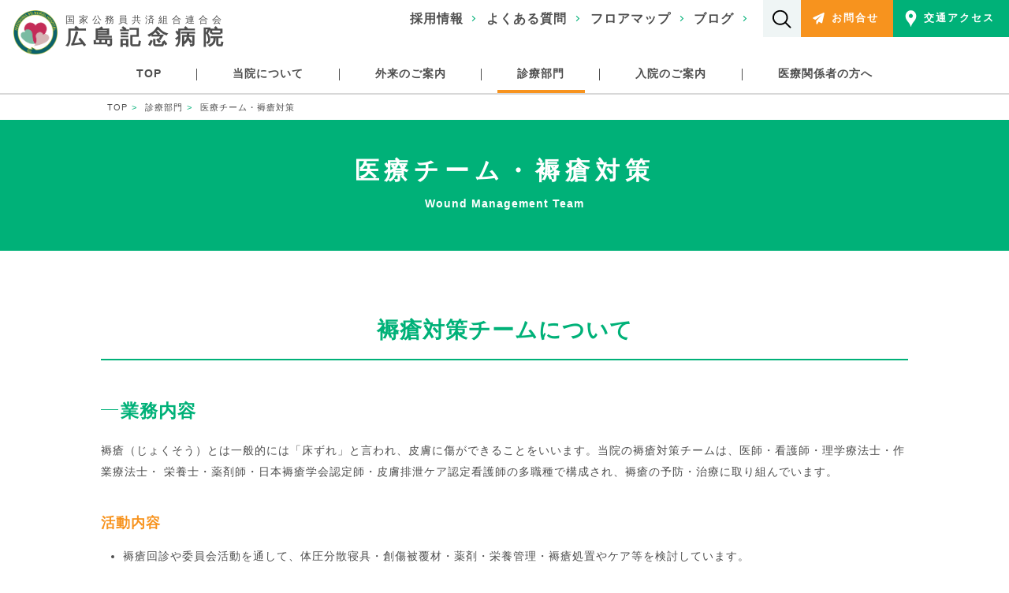

--- FILE ---
content_type: text/html; charset=UTF-8
request_url: https://hiroshimakinen-hp.kkr.or.jp/departments/wmt/index.html
body_size: 8892
content:
<!DOCTYPE html>
<html lang="ja">
<head>
<meta charset="UTF-8" />
<meta name="viewport" content="width=device-width, initial-scale=1" />
<meta name="format-detection" content="telephone=no">
<title>センター・診療科・部門：医療チーム・<br />褥瘡対策｜広島記念病院</title>
<meta name="description" content="病を抱えていても、みなさまの「今」が満ち足りた時となるように、私たちは医療従事者として取り組んでいます。">
<link rel="stylesheet" href="../../css/slick/slick.css" type="text/css" media="all" />
<link rel="stylesheet" href="../../css/slick/slick-theme.css" type="text/css" media="all" />
<link rel="stylesheet" href="../../css/style.css?202511" type="text/css" media="all" />
<script src="../../js/jquery-3.6.1.min.js"></script>
<meta property="og:type" content="website">
<meta property="og:description" content="病を抱えていても、みなさまの「今」が満ち足りた時となるように、私たちは医療従事者として取り組んでいます。">
<meta property="og:site_name" content="広島記念病院">
<meta property="og:url" content="https://hiroshimakinen-hp.kkr.or.jp/departments/wmt/">
<meta property="og:image" content="/img/ogpimage.jpg">
<link rel="icon" href="../../favicon.ico" sizes="any"><!-- 32×32 -->
<link rel="icon" href="../../icon.svg" type="image/svg+xml">
<link rel="apple-touch-icon" href="../../apple-touch-icon.png"><!-- 180×180 -->
<link crossorigin="use-credentials" rel="manifest" href="../../manifest.webmanifest">
<!-- Google tag (gtag.js) -->
<script async src="https://www.googletagmanager.com/gtag/js?id=G-4ZBFNEF94D"></script>
<script>
  window.dataLayer = window.dataLayer || [];
  function gtag(){dataLayer.push(arguments);}
  gtag('js', new Date());

  gtag('config', 'G-4ZBFNEF94D');
</script>

</head>

<body class="department page wmt index">
<header>
<h1><a href="../../index.html"><span class="sub">国家公務員共済組合連合会</span><span class="main">広島記念病院</span></a></h1>
<nav id="topnavi1">
<ul>
<li class="search pc"><input type="checkbox" name="searchmenu" id="searchmenu" class="togglebox">
<div id="searchbar" class="btnarea">
<label id="semenu" for="searchmenu" class="togglebox">
<a id="searchclose" title="SEARCH CLOSE" role="button" aria-hidden="true" aria-expanded="true" aria-controls="searchdrawer" class="closebtn"><span class="icon"><img src="../../img/i_hclose.svg" alt="CLOSE"></span></a>
<a id="searchopen" title="SEARCH OPEN" role="button" aria-hidden="false" aria-expanded="false" aria-controls="searchdrawer" class="openbtn"><span class="icon"><img src="../../img/i_search.svg" alt="OPEN"></span></a>
</label>
</div>
<div aria-hidden="true" id="searchdrawer" class="verticaldrawer">
<script async src="https://cse.google.com/cse.js?cx=c6cc70259332646cc">
</script>
<div class="gcse-searchbox-only"></div>
</div>
</li>
<li class="inquiry"><a href="../../contact.html">お問合せ</a></li>
<li class="access"><a href="../../about/access.html">交通アクセス</a></li>
<li class="hbmenu sp">
<input type="checkbox" name="hbmenu" id="hbmenu" class="togglebox">
<div id="menubar" class="btnarea">
<label id="spmenu" for="hbmenu" class="togglebox hmb">
<a id="menuclose" title="MENU CLOSE" role="button" aria-hidden="true" aria-expanded="true" aria-controls="spdrawer" class="closebtn"><span class="icon"><img src="../../img/i_hclose.svg" alt="CLOSE"></span></a>
<a id="menuopen" title="MENU OPEN" role="button" aria-hidden="false" aria-expanded="false" aria-controls="spdrawer" class="openbtn"><span class="icon"><img src="../../img/i_hopen.svg" alt="OPEN"></span></a>
</label>
</div>
<div aria-hidden="true" id="spdrawer" class="verticaldrawer">
<ul>
<li class="block"><a href="../../index.html">TOP</a></li>
<li class="block"><a href="../../about/index.html">当院について</a></li>
<li class="block"><a href="../../visit/index.html">外来のご案内</a></li>
<li class="block"><a href="../index.html">診療部門</a></li>
<li class="block"><a href="../../inpatient/index.html">入院のご案内</a></li>
<li class="block"><a href="../../medical/index.html">医療関係者の方へ</a></li>
<li class="half"><a href="../../faq/index.html">よくある質問</a></li>
<li class="half"><a href="../../about/floor-map.html">フロアマップ</a></li>
<li class="half"><a href="../../recruit/index.html">採用情報</a></li>
<li class="half"><a href="../../blog/index.html">ブログ</a></li>
<li class="half"><a href="../../news/magazine/index.html">広報誌</a></li>
<li class="half"><a href="../../news/youtube/index.html">YouTube</a></li>
<li class="block"><a href="../../special/cancer/index.html">当院のがん診療</a></li>
<li class="block"><a href="../../special/features/index.html">広島記念病院の特色</a></li>
</ul>
<script async src="https://cse.google.com/cse.js?cx=c6cc70259332646cc">
</script>
<div class="gcse-searchbox-only"></div>
</div>
</li>
</ul>
</nav>
<nav id="topnavi2" class="pc">
<ul>
<li><a href="../../recruit/index.html">採用情報</a></li>
<li><a href="../../faq/index.html">よくある質問</a></li>
<li><a href="../../about/floor-map.html">フロアマップ</a></li>
<li><a href="../../blog/index.html">ブログ</a></li>
</ul>
</nav>
<nav id="global" class="pc">
<ul>
<li><a href="../../index.html">TOP</a></li>
<li><a href="../../about/index.html">当院について</a></li>
<li><a href="../../visit/index.html">外来のご案内</a></li>
<li><a href="../index.html" class="current">診療部門</a></li>
<li><a href="../../inpatient/index.html">入院のご案内</a></li>
<li><a href="../../medical/index.html">医療関係者の方へ</a></li>
</ul>
</nav>
</header>

<nav id="breadcrumb">
<ul>
<li><a href="../../index.html">TOP</a></li>
<li><a href="../">診療部門</a></li>



<li>医療チーム・褥瘡対策</li>

</ul>
</nav>
<main id="main">
<div class="mainbanner">

<p class="icon"><img src=""></p>
<h1><span class="title">医療チーム・褥瘡対策</span><span class="en">Wound Management Team</span></h1>

</div><!--mainbanner-->




















<section class="pagetop nonav">
<div class="wrap">

<h2 class="support" id="pagetop">褥瘡対策チームについて</h2>

<nav >
<ul class="innerlink support">







</ul>
</nav>




<div id="greeting">

<h3>業務内容</h3>

<p>褥瘡（じょくそう）とは一般的には「床ずれ」と言われ、皮膚に傷ができることをいいます。当院の褥瘡対策チームは、医師・看護師・理学療法士・作業療法士・ 栄養士・薬剤師・日本褥瘡学会認定師・皮膚排泄ケア認定看護師の多職種で構成され、褥瘡の予防・治療に取り組んでいます。</p>
<h4>活動内容</h4>
<ul>
<li>褥瘡回診や委員会活動を通して、体圧分散寝具・創傷被覆材・薬剤・栄養管理・褥瘡処置やケア等を検討しています。</li>
<li>日々のケアを通して、個々の方に応じた 褥瘡の予防・治療を提供しています。</li>
<li>地域の医療機関や訪問看護ステーションと連携して、継続した褥瘡ケアを実践しています。</li>
</ul>
</div>

</div></section>









<nav class="subtop"><p class="toall"><a href="../#dept_support">医療サポート部門一覧へ</a></p></nav>


</main>
<footer class="footernavi">
<div class="footerbanner">
<div class="logo">
<div class="text">
<p class="hospital">国家公務員共済組合連合会<br />
<span class="title">広島記念病院</span></p>
<p class="address">〒730-0802 広島県広島市中区本川町一丁目4番3号<br />
TEL <a href="tel:0822921271">082-292-1271</a> FAX 082-292-8175
</p>
</div>
</div>
<div class="navi">
<nav>
<ul>
<li><a href="../../contact.html">お問合せ</a></li>
<li><a href="../../sitemap.html">サイトマップ</a></li>
<li><a href="../../links.html">関連リンク</a></li>
<li><a href="../../rights.html">患者さんの権利・責務</a></li>
<li><a href="../../privacy.html">個人情報保護方針</a></li>
</ul>
</nav>
</div>
<div class="sns">
<nav>
<ul>
<li><a href="https://www.youtube.com/channel/UC701Eu-nZ5sGMTLQXX8u6Wg" title="YOUTUBE"><img src="../../img/i_youtube.svg" alt="YOUTUBE"></a></li>
<li><a href="https://line.me/R/ti/p/%40598vlsri" title="LINE"><img src="../../img/i_line.svg" alt="LINE"></a></li>
<li><a href="https://www.facebook.com/hiroshimakinen" title="FACEBOOK"><img src="../../img/i_facebook.svg" alt="FACEBOOK"></a></li>
</ul>
</nav>
</div>
</div><!--footerbanner-->
<p class="copyright">Copyright &copy; Hiroshima Memorial Hospital.</p>
</footer>
<aside>
<div id="totop">
<a href="#" class="totop">ページの<br />先頭へ</a>
</div>
</aside>
<script src="../../js/slick/slick.min.js"></script>
<script src="../../js/script.js"></script>




</MTIf>
</body>
</html>


--- FILE ---
content_type: text/css
request_url: https://hiroshimakinen-hp.kkr.or.jp/css/style.css?202511
body_size: 366
content:
@import 'pc2.css?202511';
@import 'sp2.css?202412';


--- FILE ---
content_type: text/css
request_url: https://hiroshimakinen-hp.kkr.or.jp/css/pc2.css?202511
body_size: 127253
content:
@charset "UTF-8";
*{margin:0;padding:0;box-sizing:border-box;border:none;}

/*全ページ共通*/
@font-face{
 font-family:redhat;
 src:url("font/RedHatDisplay-Bold.ttf");
 }
.redhat{
 font-family:redhat;
 }
@font-face{
 font-family:yellowtail;
 src:url("font/Yellowtail-Regular.ttf");
 }
.yellowtail{
 font-family:yellowtail;
 }
@font-face{
 font-family:cadiz;
 src:url("font/Cadiz-Bold.otf");
 }
.yellowtail{
 font-family:cadiz;
 }
@media screen and (min-width: 751px){
 a[href^="tel:"]{
  pointer-events:none;
  }
/*
 main,header,footer{
  min-width:92.3077vw;
  }
*/
 }
html{
 scroll-behavior: smooth;
 font-size:1.0769vw;
 }
img{
 image-rendering: -webkit-optimize-contrast;
 }
a{
 color:#00b178;
 }
a img{
 transition: transform .7s;
 }
a img:hover{
 transform: scale(1.1);
 }
body{
 font-family: "Helvetica Neue",
   Arial,
   "BIZ UDGothic",
   "Hiragino Kaku Gothic ProN",
   "Hiragino Sans",
   Meiryo,
   sans-serif;
 color:#4d4d4d;
 letter-spacing:1px;
}

@media screen and (min-width: 751px){
  .sp{display:none;}
  .wrap{
   margin:0 10vw;
   }
}
a.ext{
 position:relative;
 line-height:1.5em;
 display:flex;
 align-items:center;
 text-decoration:none;
 }
.ext::after{
 content:"";
 background-color:#f7931e;
 border-radius:0.3846vw;
 padding:4px 0.7692vw;
 color:#fff;
 font-size:0.8rem;
 line-height:1em;
 margin-left:0.3846vw;
 text-decoration:none;
 width:3.0769vw;
 display: flex;
 align-items:center;
 justify-content:center;
 position:relative;
 }
p.link a.ext::after{
 width:2.1539vw;
 }
a.out{
 position:relative;
 line-height:1em;
 align-items:center;
 background-image:url("../img/i_external.svg");
 background-repeat:no-repeat;
 background-size:1.0769vw;
 background-position:left center;
 padding-left:1.1539vw;
 }
p.tolink a.ext::after,p.empbtn a.ext::after{
 margin-left:1.1539vw;
 }
body.home .important .ext::after{
 color:#f7931e;
 background-color:#fff;
 }
.pdf::after{
 content:"PDF";
 }
.word::after{
 content:"DOC";
 }
.xls::after{
 content:"XLS";
 }
.ppt::after{
 content:"PPT";
 }
span.strong{
 color:#00b178;
 font-weight:bold;
 }
.bold{
 font-weight:bold;
 }
.emphasis{
 font-weight:bold;
 color:#00b178;
 position:relative;
 z-index:1;
 }
.emphasis::before{
 content:"";
 display:block;
 height:1vw;
 position:absolute;
 bottom:0;
 left:-0;
 width:100%;
 background-color:#ff0;
 z-index:-1;
 }
.subp{
 font-size:0.9em;
 }
header{
 position:relative;
 font-weight: 600;
 }
header h1{
 margin-left:1.3077vw;
 margin-top:1vw;
 float:left;
 font-weight:400;
 background-image:url("../img/symbol.png");
 background-size:4.3846vw;
 padding:0.4615vw 0 0.4615vw 5.1539vw;
 background-repeat:no-repeat;
}
header h1 .main{
 font-weight:600;
 }
header h1 a{
 text-decoration:none;
 color:#4d4d4d;
}
header h1 .sub{
 font-size:0.875rem;
 display:block;
 letter-spacing:0.3846vw;
 line-height:0.875rem;
 }
header h1 .main{
 font-size:1.875rem;
 display:block;
 letter-spacing:0.6923vw;
 line-height:1.3em;
 }
header ul{
 list-style:none;
 }
#topnavi1{
 float:right;
 }
#topnavi1 ul{
 display:flex;
 align-items:center;
 }
#topnavi1 #spdrawer ul{
 display:block;
 width:100%;
 padding:1.1539vw
 }
#topnavi1 li a{
 height:3.6923vw;
 font-size:0.93rem;
 letter-spacing:2px;
 color:#fff;
 background-size:1.2308vw;
 background-position:1.1539vw center;
 background-repeat:no-repeat;
 text-decoration:none;
 padding:1.3846vw 1.3846vw 1.3846vw 3.0769vw;
 }
#topnavi1 li.access a,#topnavi1 li.inquiry a{
 display:flex;
 align-items:center;
 justify-content:center;
 }
#topnavi1 #spdrawer li a{
 display:block;
 }
#topnavi1 li.search{
 background-color:#eff5f5;
 }
#topnavi1 li.search a{
 padding:0.7692vw;
 background-color:#eff5f5;
 }
#semenu img{
 width:2.2308vw;
 }
#searchdrawer{
 padding:0;
 position:absolute;
 top:4.0769vw;
 left:0;
 width:100vw;
 background-color:#eff5f5;
 opacity:0.9;
 display:flex;
 flex-wrap:wrap;
 gap:1.5385vw;
 transition: 0.3s;
 z-index:200;
 overflow:hidden;
 text-align:center;
 justify-content:center;
 }
#searchdrawer form{
 padding:3.8462vw 0;
 }
#topnavi1 .inquiry a{
 display:block;
 background-color:#f7931e;
 background-image:url("../img/i_contact.svg");
 }
#topnavi1 .inquiry a:hover{
 background-color:#fac137;
 }
#topnavi1 .access a{
 display:block;
 background-color:#00b178;
 background-image:url("../img/i_access.svg");
 }
#topnavi1 .access a:hover{
 background-color:#7fd8bb;
 }
#topnavi2{
 float:right;
 letter-spacing:1px;
 }
#topnavi2 ul{
 display:flex;
 margin-right:1.3vw;
 gap:0.7vw;
 }
#topnavi2 li a{
 display:flex;
 align-items:center;
 text-decoration:none;
 color:#4d4d4d;
 padding:1.3846vw 1.5385vw 1.3846vw 0.7692vw;
 font-size:1.125rem;
 position:relative;
 line-height:1em;
 height:3.6923vw;
 }
#topnavi2 li a:hover{
 color:#f8931f;
 }
#topnavi2 li a::after{
 content:"";
 display:inline-block;
 margin-left:0.5385vw;
 margin-bottom:3px;
 width: 4px;
 height: 4px;
 border-top: 1px solid #00b178;
 border-right: 1px solid #00b178;
 -webkit-transform: rotate(45deg);
 transform: rotate(45deg);
 position:absolute;
 right:0.3846vw;
 top:calc(50% - 3px);
 }
#global{
 overflow:hidden;
 clear:both;
 letter-spacing:1px;
 }
#global ul{
 margin:1.3846vw 10vw 0 10vw;
 display:flex;
 justify-content: flex-start;
 }
#global ul li{
 flex-grow: 1;
 padding:0 1.5385vw;
 text-align:center;
 position:relative;
 line-height:1rem;
 }
#global ul li::after{
 content:"";
 height:1.1539vw;
 border-right:1px solid #4d4d4d;
 position:absolute;
 top:0;
 right:0;
 }
#global ul li:last-child::after{
 content:"";
 border:none;
 } 
#global li a{
 font-size:1rem;
 display:block;
 text-align:center;
 color:#4d4d4d;
 text-decoration:none;
 padding:0 0 1.0769vw 0;
 line-height:1rem;
 border-bottom:4px solid transparent;
 position:relative;
}

#global li a:before{
 content:"";
 position:absolute;
 left:0;
 bottom:-4px;
 width:100%;
 height:4px;
 background:#f7931e;
 transform:scale(0,1);
 transform-origin:left;
 transition:0.4s;
 }

#global li a.current:before,#global li a:hover:before{
 transform: scale(1);
 }

/* ハンバーガーメニュー*/
 .openbtn,.closebtn{
   cursor:pointer;
  }
 .openbtn[aria-hidden=false]{
   display:flex;
  }
 .openbtn[aria-hidden=true]{
   display:none;
  }
 .closebtn[aria-hidden=true]{
   display:none;
  }
 .closebtn[aria-hidden=false]{
   display:flex;
  }
 .verticaldrawer[aria-hidden=true]{
   max-height: 0;
  }
 .verticaldrawer[aria-hidden=false]{
   max-height: 500vh;
  }

 input.togglebox{
  display:none;
  }
 label.togglebox{
  display:block;
  }
 input.togglebox:checked + .btnarea > label .closebtn{
  display:flex;
  }
 input.togglebox:checked + .btnarea > label .openbtn{
   display:none;
  }
 input.togglebox:checked + .btnarea + .verticaldrawer{
  display:block;
  }
/* ハンバーガーメニューここまで */

p.toall,p.empbtn{
 display:flex;
 justify-content:center;
 }
p.toall a,p.empbtn a{
 display:flex;
 border:2px solid #00b178;
 border-radius:7.6923vw;
 padding:0.6154vw 3.4615vw;
 text-decoration:none;
 background-color:#00b178;
 color:#fff;
 box-shadow:2px 2px 1px rgba(0,0,0,0.2);
 position:relative;
 font-weight:600;
 transition: transform .2s;
 }
p.toall a:not(.ext)::before,p.empbtn a:not(.ext)::before{
 content:"";
 width:0;
 height:0;
 border-top: 0.3846vw solid transparent;
 border-bottom: 0.3846vw solid transparent;
 border-left: 0.5385vw solid #fff;
 border-right: 0;
 right:1.5385vw;
 top:calc(50% - 0.3846vw);
 position:absolute;
 }
p.toall a:not(.ext)::after,p.empbtn a:not(.ext)::after{
 content:"";
 border-top: 0.3846vw solid transparent;
 border-bottom: 0.3846vw solid transparent;
 border-left: 0.5385vw solid #00b178;
 border-right: 0;
 right:1.7692vw;
 top:calc(50% - 0.3846vw);
 position:absolute;
 }
p.toall a:hover,p.empbtn:hover{
 transform: scale(1.1);
 }
p.link{
 display:flex;
 justify-content:center;
 }
p.link a{
 display:flex;
 border:2px solid #00b178;
 border-radius:7.6923vw;
 padding:0.6154vw 3.4615vw;
 text-decoration:none;
 color:#00b178;
 box-shadow:2px 2px 1px rgba(0,0,0,0.2);
 position:relative;
 text-align:center;
 justify-content:center;
 font-weight:600;
 background-color:#fff;
 transition: transform .2s;
 }
p.link a:hover{
 background-color:#00b178;
 color:#fff;
 }
p.link a:not(.ext)::before{
 content:"";
 width:0;
 height:0;
 border-top: 0.3846vw solid transparent;
 border-bottom: 0.3846vw solid transparent;
 border-left: 0.5385vw solid #00b178;
 border-right: none;
 right:1.5385vw;
 top:calc(50% - 0.3846vw);
 position:absolute;
 }
p.link a:not(.ext)::after{
 content:"";
 border-top: 0.3846vw solid transparent;
 border-bottom: 0.3846vw solid transparent;
 border-left: 0.5385vw solid #fff;
 border-right: none;
 right:1.7692vw;
 top:calc(50% - 0.3846vw);
 position:absolute;
 }
p.link a:not(.ext):hover::before{
 border-left: 0.5385vw solid #fff;
 }
p.link a:not(.ext):hover::after{
 border-left: 0.5385vw solid #00b178;
 }
p.link a.out{
 background-position:left 1.5385vw center;
 }
p.link a.out:hover{
 background-image:url("../img/i_external_w.svg");
 }
p.link a:not(.ext){
 min-width:17.8462vw;
 }
p.link a.ext{
 padding-right:2.1539vw;
 min-width:25.5385vw;
 justify-content:center;
 }
.footernavi{
 text-align:center;
 font-weight: 600;
 }
.footernavi details{
 display:none;
 }
.footernavi details summary .btn{
 width: 19.2308vw;
 text-align: center;
 font-size:1rem;
 display: inline-block;
 line-height:1rem;
 padding: .8em 0 .8em 0;
 margin:0 auto;
 color: #fff;
 background-color: #00b178;
 height: 3.4615vw;
 border-top-left-radius: 3.8462vw 7.6923vw;
 border-top-right-radius: 3.8462vw 7.6923vw;
 position:absolute;
 top:-3.4615vw;
 left:calc(50vw - 9.6154vw);
 cursor:pointer;
 }
.footernavi details{
 background-color: #00b178;
 position:relative;
 }
.footernavi details summary{
 list-style:none;
 border-bottom:2px solid #00b178;
 }
.footernavi details summary .btn::after {
 content: "＋";
 color: #fff;
 font-weight: bold;
 font-size:1.875rem;
 float: right;
 width: 2rem;
 text-align:center;
 margin-left:3.0769vw;
 position:absolute;
}
.footernavi details[open] summary .btn::after {
  content: "−";
  margin-top: -0.1rem;
}
.footernavi details dl{
 max-width:80vw;
 margin:5.3846vw auto;
 text-align:left;
 color:#fff;
 }
.footernavi details dl dt{
 padding:1.5385vw 0;
 border-bottom:1px solid #4dc9a1;
 }
.footernavi details dl dd{
 padding:1.5385vw 0;
 }
.footernavi details dl ul{
 list-style:none;
 }
.footernavi details dl ul li{
 display:inline-block;
 margin:0.6154vw 4.6154vw 0.6154vw 0;
 }
.footernavi details a{
 text-decoration:none;
 color:#fff;
 }
.footerbanner{
 padding:4vw 0;
 display:flex;
 margin:0 10vw;
  }
.footerbanner .logo{
 background-image:url("../img/symbol.png");
 background-repeat:no-repeat;
 background-position:left center;
 background-size:7vw;
 padding:0 3vw 0 7.7692vw;
 font-size:0.6125rem;
 text-align:left;
 font-weight:600;
 display:flex;
 align-items:center;
 }
.footerbanner .logo .hospital{
 letter-spacing:4px;
 font-weight:400;
 line-height:1.225rem;
 }
.footerbanner .logo .title{
 display:block;
 font-size:1.3125rem;
 margin-bottom:0.7692vw;
 letter-spacing:0.5385vw;
 font-weight:400;
 }
 .footerbanner .logo .address{
 line-height:1.7em;
 letter-spacing:1.0.3846vw;
 }
 .footerbanner .logo .address a{
 text-decoration:none;
 color:#4d4d4d;
 }
.footerbanner .navi{
 min-width:20vw;
 border-left:1px solid #d9d9d9;
 border-right:1px solid #d9d9d9;
 }
.footerbanner .navi ul{
 list-style:none;
 text-align:left;
 padding:0.3846vw 4vw;
 }
.footerbanner .navi ul li{
 margin-bottom:0.6154vw;
 font-size:0.875rem;
 letter-spacing:2px;
 }
.footerbanner .navi a{
 text-decoration:none;
 color:#4d4d4d;
 }
.footerbanner .navi a:hover{
 color:#f7931e;
 }
.footerbanner .sns{
 display:flex;
 flex-direction: column;
 margin-top:auto;
 padding:0 0 0 4vw;
 }
.footerbanner .sns ul{
 list-style:none;
 display:flex;
 gap:1.5385vw;
 flex-wrap:wrap;
 }
.footerbanner .sns img{
 height:2.3077vw;
 }
p.copyright{
 text-align:right;
 margin-bottom:1.1539vw;
 font-size:0.875rem;
 }
#totop.active {
  opacity: 1;
}
#totop{
 text-align:right;
 position:fixed;
 right:0.7692vw;
 bottom:0.7692vw;
 opacity: 0;
 transition: 0.3s;
  z-index:50;
 }
#totop a {
 display: block;
 background-color: #f7931e;
 padding: 2.3077vw 1.1539vw 1.1539vw 1.1539vw;
 border-radius:0.3846vw;
 transition: 0.4s;
 opacity: 0.7;
 color: #fff;
 font-size: 0.9em;
 line-height: 1em;
 text-align: center;
 text-decoration: none;
 position:relative;
 z-index:50;
}
#totop a::before{
 content:"";
 display:inline-block;
 width: 0.7692vw;
 height: 0.7692vw;
 position:absolute;
 top:1.1539vw;
 left:calc(50% - 0.5385vw);
 border-top: 1px solid #fff;
 border-right: 1px solid #fff;
 -webkit-transform: rotate(-45deg);
 transform: rotate(-45deg);
 }

body.page main section .wrap .bloglist h3{
 padding-left:0;
 font-size:1.125rem;
 line-height:2.25rem;
 letter-spacing:2px;
 display:block;
 }
body.page main section .wrap .bloglist h3::before{
 content:none;
 }
.bloglist h2,.bloglist h3{
 color:#00b178;
 font-size:1.125rem;
 line-height:2.25rem;
 letter-spacing:2px;
 }
.bloglist h2::after,.bloglist h3::after{
 display:block;
 content:"";
 border-bottom:1px solid #00b178;
 width:1.5385vw;
 height:1.1539vw;
 left:0;
 }
.bloglist a{
 color:#4d4d4d;
 text-decoration:none;
 }
.bloglist{
 display:flex;
 flex-wrap:wrap;
 margin:2.3077vw auto 3.8462vw auto;
 list-style:none;
 position:relative;
 }
.bloglist li{
 padding:0 0 3.0769vw 0;
 width:33%;
 position:relative;
 }
.bloglist li:after{
 content:"";
 background-color:#ccc;
 width:1px;
 height:calc(100% - 3.0769vw);
 display:block;
 position:absolute;
 top:0;
 right:0;
 }
.bloglist li:nth-child(3n+3):after{
 content:none;
 }
.pagetop .bloglist li{
 margin:1.5385vw 0 ;
 }
.pagetop .bloglist li{
 border-bottom:1px solid #ccc;
 }
/*
.bloglist li:last-child{
 border:none;
 }
*/
.bloglist li a{
 display:block;
 padding:0 1.5385vw 1.5385vw 1.5385vw;
 }
.pagetop .bloglist li a{
 padding:1.5385vw;
 }
.bloglist li a:hover{
 background-color:#efe;
 }
.pagetop .bloglist li:last-child::after{
 content:none;
 }
.bloglist li dl{
 }
.bloglist dt .date{
 font-size:0.875rem;
 display:block;
 margin-bottom:0.3846vw;
 font-weight:600;
 }
.bloglist li dl dd{
 margin-top:1.5385vw;
 line-height:1.6em;
 }
table{
 border-collapse:collapse;
 border-bottom: 1px solid #00b178;
 border-right: 1px solid #00b178;
 width:100%;
 margin:1.1539vw 0;
 }
/*
table tr:first-child{
 background-color:#eff5f5;
 }
*/
table thead >tr > th,table tbody >tr > th,table tbody >tr > td{
 padding:0.7692vw 1em;
 border-left:1px solid #00b178;
 border-top:1px solid #00b178;
 line-height:1.5em;
 }
/*table tr th:first-child{
table thead
 text-align:left;
 }*/
table.basic{
  border-bottom: 1px solid #00b178;
  border-right: 1px solid #00b178;
 }
table tr td{
 background-color:#fff;
 }
table thead > tr > th{
 color:#00b178;
 background-color: #eff5f5;
 }
table.basic tr th{
 color:#00b178;
 background-color: #eff5f5;
 }
.outline table{
 border-bottom:1px solid #00b178;
 border-right:1px solid #00b178;
 }
.outline table thead >tr > th,.outline table tbody >tr > th,.outline table tbody >tr > td{
 border-top:1px solid #00b178;
 border-left:1px solid #00b178;
 }
.outline table.basic tr th{
 text-align:left;
 width:13.8462vw;
 }
.history table thead >tr > th,.history table tbody >tr > th,.history table tbody >tr > td{
 border-left:1px solid #00b178;
 border-top:1px solid #00b178;
 }
.history table.basic tr th{
 width:10.7692vw;
 text-align:left;
 }
table.stats{
 border-right: 1px solid #fff;
 border-bottom: 1px solid #fff;
 }
table.stats thead > tr > th{
 background-color:#30cfa4;
 color:#fff;
 text-align:center;
 font-weight:bold;
 border-left: 1px solid #fff;
 border-top: 1px solid #fff;
 }
table.stats tbody > tr > th{
 background-color:#f2f2f2;
 font-weight:bold;
 text-align:center;
 border-left: 1px solid #fff;
 border-top: 1px solid #fff;
 }
table.stats tr td{
 background-color:#f2f2f2;
 color:#30cfa4;
 font-weight:bold;
 text-align:center;
 border-left: 1px solid #fff;
 border-top: 1px solid #fff;
 }
table.stats tr.total{
 border-top: 3px solid #fff;
 }
body.page main > section.subsection:nth-child(2n+1) table thead > tr > th{
 background-color:#00b178;
 color:#fff;
 }
body.page main section ul{
 margin:1.5385vw 0 1.5385vw 2em;
 }
body.page main section ol{
 margin:1.5385vw 0 1.5385vw 2em;
 }
body.page main section li{
 margin:0;
 }
body.page main section ol > li{
 line-height:1.7em;
 }
body.page main section nav ul li{
 margin:0;
 }
body.page main section nav ul li::before{
 content:none;
 }
div.img.halfwidth >*{
 max-width:50%;
 margin:0 auto;
 }
p.alignright{
 text-align:right;
 }
p.aligncenter{
 text-align:center;
 }
p.floatright{
 display:flex;
 max-width:50%;
 float:right;
 margin:0 0 1em 1em;
 }
p.floatleft{
 display:flex;
 max-width:50%;
 float:left;
 margin:0 1em 1em 0;
 }
p.floatright img,p.floatleft img{
 max-height:30.7692vw;
 max-width:100%;
 list-style:none;
 }
div.profile{
 display:flex;
 justify-content:end;
 gap:1.9231vw;
 }
div.profile >.txt{
 display:flex;
 align-items:end;
 }
body.page main section .wrap div.profile >.txt >p{
 margin-bottom:0;
 }
div.profile >.img{
 display:flex;
 align-items:end;
 width:10.7692vw;
 }
/*
body.page main section ul{
 list-style:none;
 }
*/
body.page main section ul li{
 line-height:1.8em;
 margin-right:0.7692vw;
 }
/*
body.page main section ul li::before{
  display: inline-block;
  position:relative;
  width: 1em;
  height: 1em;
  margin-right:0.3846vw;
  top:2px;
  content: '';
  background-color: #4d4d4d;
  line-height:0;
 }
*/
body.page main section ul.slash{
 list-style:none;
 }
body.page main section ul.slash li{
 display:inline-block;
 margin-right:0;
 }
body.page main section ul.slash li::before{
 content:none;
 width:0;
 }
body.page main section ul.slash li::after{
 content:"/";
 margin:0 0.2em 0 0.5em;
 }
body.page main section ul.slash li:last-child::after{
 content:none;
 }7
/*
body.page main section .bggreen ul li::before{
  background-color: #fff;
 }
body.page main section ul.round > li::before {
  display: inline-block;
  position:relative;
  width: 1em;
  height: 1em;
  margin-right:0.3846vw;
  top:2px;
  content: '';
  border-radius: 100%;
  background-color: #00b178;
  line-height:0;
}
body.page main section .bggreen ul.round > li::before {
  background: #fff;
}
*/
body.page main section ul.arrow{
 list-style:none;
 }
body.page main section ul.arrow.center{
 display:flex;
 flex-direction:column;
 align-items:center;
 justify-content:flex-start;
 }
body.page main section ul.arrow > li{
 content:none;
 display:block;
 border:2px solid #00b178;
 border-radius:1.5385vw;
 padding:1.5385vw 1.5385vw 3px 1.5385vw;
 text-decoration:none;
 color:#00b178;
 box-shadow:2px 2px 1px rgba(0,0,0,0.2);
 position:relative;
 font-weight:600;
 background-color:#fff;
 margin-bottom:2.3077vw;
}
body.page main section ul.arrow.center > li{
 padding:0.7692vw 3.8462vw;
 text-align:center;
 display:inline-block;
 min-width:50%;
 }
body.page main section ul.arrow > li::after{
 display:block;
 text-align:center;
 content:"";
 color:#00b178;
 width:0;
 height:0;
 border-top:1.1539vw solid #00b178;
 border-left:0.6154vw solid #fff;
 border-bottom:0.6154vw solid #fff;
 border-right:0.6154vw solid #fff;
 bottom:-2.5385vw;
 position:absolute;
 left:calc(50% - 0.5385vw);
}
body.page main section ul.arrow > li:last-child::after{
 content:none;
}
body.page main section ul.arrow > li::before {
  content:none;
}
body.page main section ul.arrow > li > row2{
 margin:1.5385vw;
 width:auto;
 }

ol{
 margin-left:2em;
 }
ol.round{
  counter-reset: my-counter;
  list-style: none;
  padding: 0;
}
 
body.page main section ol.round > li {
  margin-bottom: 0.7692vw;
  padding-left: 2.3077vw;
  position: relative;
  color:#4d4d4d;
  text-align:left;
  font-weight:normal;
}
body.page main section ol.round > li:before {
  content: counter(my-counter);
  counter-increment: my-counter;
  background-color: #00b178;
  color: #fff;
  display: block;
  float: left;
  line-height:1rem;
  margin-left: -2.3077vw;
  text-align: center;
  height: 1.6923vw;
  width: 1.6923vw;
  border-radius: 50%;
  display:flex;
  justify-content:center;
  align-items:center;
}
ol.curl{
  counter-reset: curl-counter;
  list-style: none;
  padding: 0;
}
ol.curl li::before{
  content: "(" counter(curl-counter) ")";
  counter-increment: curl-counter;
  margin-left: -2em;
  margin-right:0.7692vw;
}

/*全ページ共通ここまで*/

/*トップページのみ*/
body.home #topbanner{
 position:relative;
 }
body.home .mainvisual{
 position:relative;
 overflow:hidden;
 height:40.7692vw;
 }
body.home .mainvisual .slick_top{
 position:absolute;
 height:40.7692vw;
 width:100vw;
 }
body.home .mainvisual .slick_top li.slide{
 height:40.7692vw;
 width:100vw;
 }
body.home .mainvisual .slick_top li.slide img{
 height:40.7692vw;
 width:100vw;
 object-fit: cover;
 object-position:center bottom;
 opacity:1;
 }
body.home .mainvisual .slick-prev{
 top:1.9231vw;
 left:calc(100vw - 7.6923vw);
 content:"";
 display:inline-block;
 width: 1.5385vw;
 height: 1.5385vw;
 border-bottom: 2px solid #fff;
 border-left: 2px solid #fff;
 -webkit-transform: rotate(45deg);
 transform: rotate(45deg);
 z-index:20;
 }
.slick-arrow::before{
 content:none;
 }
body.home .mainvisual .slick-next{
 right:3.0769vw;
 top:1.9231vw;
 content:"";
 display:inline-block;
 width: 1.5385vw;
 height: 1.5385vw;
 border-top: 2px solid #fff;
 border-right: 2px solid #fff;
 -webkit-transform: rotate(45deg);
 transform: rotate(45deg);
 z-index:20;
 }
body.home .mainvisual .slick-prev::before,
body.home .mainvisual .slick-next::before
{
 opacity:0;
 }
body.home .mainvisual .slick-dots{
 z-index:20;
 right:3.0769vw;
 top:16.9231vw;
 width:1.5385vw;
 }
body.home .mainvisual .slick-dots li{
 display:block;
 }

.mainvisual .slick-dots li button::before{
 color:#f7931e;
 }
body.home .mainvisual .copy{
 position:absolute;
 z-index:10;
 right:5vw;
 top:15.3846vw;
 margin-left:30.7692vw;
 text-shadow:1px 1px 5px rgba(255,255,255,0.3), -1px -1px 5px rgba(255,255,255,0.3),
             -1px 1px 5px rgba(255,255,255,0.3), 1px -1px 5px rgba(255,255,255,0.3),
             0px 1px 5px rgba(255,255,255,0.3),  0 -1px 5px rgba(255,255,255,0.3),
             -1px 0 0.3846vw rgba(255,255,255,0.3), 1px 0 0.3846vw rgba(255,255,255,0.3);
 }
body.home .mainvisual .catchcopy{
 font-size:2.5rem;
 letter-spacing:0.3846vw;
 }
body.home .mainvisual .jp{
 font-size:1.125rem;
 margin-right:1.5385vw;
 }
body.home .mainvisual .en{
 font-size:0.875rem;
 }
body.home #topbanner section.information{
 font-weight: 600;
 position:absolute;
 top:13.0769vw;
 width:22.9231vw;
 background-color:#fff;
 padding:0 1.1539vw 2.1539vw 1.1539vw;
 margin-left:4vw;
 border-radius: 1.5385vw;
 letter-spacing:1px;
 opacity:0.9;
  box-shadow:2px 2px 5px rgba(0,0,0,0.1);
 }
body.home section.information  h2{
 letter-spacing:2px;
 width:19.0769vw;
 text-align:center;
 font-size:1.125rem;
 display:inline-block;
 line-height:1em;
 display:flex;
 align-items:center;
 justify-content:center;
 position: relative;
 color: #fff;
 background-color:#00b178;
 height:3.4615vw;
 border-bottom-left-radius: 3.8462vw 7.6923vw;
 border-bottom-right-radius: 3.8462vw 7.6923vw;
 padding:0;
 margin:0 auto;
}
body.home section.information h2::before{
 content:none;
 }
body.home section.information h2::after{
 content:none;
 }
body.home section.information dl.tel {
 display:flex;
 flex-wrap:wrap;
 gap:0.7692vw;
 color:#00b178;
 width:100%;
 margin-top:1.7692vw;
 font-size:1.25rem;
 line-height:1.625rem;
 margin-left:0.4615vw;
 font-family:redhat;
 align-items:center;
 }
body.home section.information dl.tel a{
 text-decoration:none;
 color:#00b178;
 }
body.home section.information dl.tel dt{
 width:3.0769vw;
 font-size:1.286rem;
 line-height:1em;
 }
body.home section.information dl.tel dd{
 font-size:1.7rem;
 line-height:1em;
  width:calc(100% - 4.6154vw);
 }
body.home section.information .address{
 padding:1.2308vw 0 1.3846vw 0;
 font-size:0.928rem;
 margin-left:0.7692vw;
 line-height:1.57rem;
 }
body.home section.information dl.businessdate{
 border-top:3px solid #7fd8bb;
 display:flex;
 flex-wrap:wrap;
 gap:0.5385vw 0.4615vw;
 padding:1.3077vw 0 0 0.7692vw;
 align-items:center;
 }
body.home dl.businessdate dt{
 display:flex;
 align-items:center;
 justify-content:center;
 font-size:0.875rem;
 line-height:1em;
 padding:0.5385vw 0;
 width:6.5385vw;
 background-color:#00b178;
 color:#fff;
 border-radius:1.1539vw;
 }
body.home dl.businessdate dd{
 font-size:1.428rem;
 line-height:1em;
 color:#00b178;
 font-family:redhat;
 width:calc(100% - 7.6923vw);
 }
body.home dl.businessdate dd.date{
 font-size:0.905rem;
 line-height:1.2em;
 }
body.home #topbanner .important{
 position:absolute;
 right:0;
 bottom:0;
 width:53.8462vw;
 }
body.home #topbanner .important a{
 text-decoration:none;
 display:flex;
 color:#fff;
 }
body.home #topbanner .important a:hover{
 background-color:#fac137;
 }
body.home #topbanner .important a span.date{
 margin-right:1em;
 }
body.home .important dl{
 font-weight:600;
 color:#fff;
 display:flex;
 padding:1vw 2.6923vw;
 background-color:#f8931f;
 }
body.home .important dl dt{
 border-right:1px solid #fff;
 padding-right:1.1539vw;
 }
body.home .important dl dd{
 flex:1;
 padding-left:1.5385vw;
 }
body.home .middlenavi{
 font-weight: 600;
 background-color:#eff5f5;
 padding:6.1539vw 10vw 1.5385vw 10vw;
 display:flex;
 flex-wrap:wrap;
 justify-content:space-between;
 }
body.home .middlenavi details{
 width:calc(25% - 2.0769vw);
 background-color:#fff;
 position:relative;
 box-shadow:2px 2px 5px rgba(0,0,0,0.1);
 border-top-right-radius:2.3077vw;
 }
/*
body.home .middlenavi details::before{
 content:"";
 background-color: #eff5f5;
 width:calc(25% - 2.0769vw);
 height:2.3077vw;
 position:absolute;
 top:0;
 }
*/
/*
@media screen and (max-width: 1280px) {
  body.home .middlenavi details{
   width:calc(50% - 1.1539vw);
  margin-bottom:1.9231vw;
  }
 }
*/
body.home .middlenavi details summary{
 background-position:center 1.5385vw;
 background-repeat:no-repeat;
 background-size:3.0769vw;
 background-color:#00b178;
 color:#fff;
 display:flex;
 align-items:center;
 list-style: none;
 text-align:center;
 justify-content:center;
 padding:5.3846vw 0 1.5385vw 0;
 font-size:1.21rem;
 letter-spacing:2px;
 border-top-right-radius:2.3077vw;
 position:relative;
 cursor:pointer;
 }
body.home .middlenavi details summary::-webkit-details-marker {
  display:none;
}
body.home .middlenavi details.outpatient summary{
 background-image:url("../img/i_hospital.svg");
 }
body.home .middlenavi details.inpatient summary{
 background-image:url("../img/i_bed.svg");
 }
body.home .middlenavi details.department summary{
 background-image:url("../img/i_scope.svg");
 letter-spacing:1px;
 }
body.home .middlenavi details.medical summary{
 background-image:url("../img/i_medical.svg");
 }
@media screen and (min-width: 751px){
  body.home .middlenavi details summary{
   pointer-events:none;
  }
 }
body.home .middlenavi ul{
 background-color:#fff;
 list-style:none;
 padding:0.7692vw 1.1539vw 2.3077vw 1.1539vw;
 display:flex;
 flex-wrap:wrap;
 }
body.home .middlenavi li.block{
 width:100%;
 padding:0.7692vw 0 0 0;
 }
body.home .middlenavi li.block a{
 line-height:1em;
 padding:0.7692vw 0 0.5385vw 0;
 }
body.home .middlenavi li.large{
 font-size:1.125rem;
 }
body.home .middlenavi li.small{
 font-size:0.8125rem;
 }
body.home .middlenavi li.round{
 width:100%;
 padding:1vw 0 0 0;
 }
body.home .middlenavi li.round a{
 color:#00b178;
 border:2px solid #00b178;
 border-radius:1.5385vw;
 padding:0.3846vw 1.9231vw;
 position:relative;
 }
body.home .middlenavi li a:hover{
 color:#ccc;
 }
body.home .middlenavi li.round a:hover{
 color:#fff;
 background-color:#00b178;
 }
body.home .middlenavi li.block.half{
 width:calc(50% - 0.7692vw);
 }
body.home .middlenavi li.block.halfl{
 margin:0 1.5385vw 0 0;
 }
body.home .middlenavi li.round.half{
 width:calc(50% - 0.3846vw);
 }
body.home .middlenavi li.round.halfl{
 margin-right:0.7692vw;
 }
body.home .middlenavi li a{
 text-decoration:none;
 color:#4d4d4d;
 border-bottom:1px solid #ccc;
 display:block;
 position:relative;
 }
body.home .middlenavi li a::before{
 content:"";
 width:0;
 height:0;
 border-top: 0.3846vw solid transparent;
 border-bottom: 0.3846vw solid transparent;
 border-left: 0.5385vw solid #00b178;
 border-right: 0;
 right:0;
 bottom:0.7692vw;
 position:absolute;
 }
body.home .middlenavi li a::after{
 content:"";
 border-top: 0.3846vw solid transparent;
 border-bottom: 0.3846vw solid transparent;
 border-left: 0.5385vw solid #fff;
 border-right: 0;
 right:3px;
 bottom:0.7692vw;
 position:absolute;
 }

body.home .middlenavi li.round a::before{
 right:0.7692vw;
 }
body.home .middlenavi li.round a::after{
 right:1vw;
 }
body.home .middlenavi li.round a:hover::before{
 border-left: 0.5385vw solid #fff;
 }
body.home .middlenavi li.round a:hover::after{
 border-left: 0.5385vw solid #00b178;
 }
body.home .special {
 background-color:#eff5f5;
 padding:1.5385vw 0 6.1539vw 0;
 }
body.home .special ul{
 display:flex;
 list-style:none;
 gap:2.6923vw;
 width:100%;
 }
body.home .special ul li a{
 line-height:0;
 display:block;
 }
body.home .special ul img{
 width:100%;
 }

body.home section.pick_up{
 font-weight: 600;
 background-color:#fff;
 padding:6.9231vw 0 8.4615vw 0;
 }
body.home section.pick_up h2{
 font-family:redhat;
 letter-spacing:2px;
 font-size:2.14rem;
 line-height:1em;
 font-weight:normal;
 }
body.home section h2{
 text-align:center;
 position:relative;
 color:#4d4d4d;
 font-size:2rem;
 letter-spacing:0.4615vw;
 padding:1.9231vw 0 1.1539vw 0;
 line-height:1em;
 }
body.home section h2::before{
 content:"";
 border-top:0.8462vw solid #f7931e;
 border-right:0.4615vw solid transparent;
 border-left:0.4615vw solid transparent;
 display:block;
 text-align:center;
 position:absolute;
 top:0;
 left:calc(50% - 0.4615vw);
 }
body.home section h2::after{
 display:block;
 content:"";
 border-bottom:1px solid #f7931e;
 width:1.5385vw;
 height:1px;
 position:absolute;
 left:calc(50% - 0.7692vw);
 bottom:0;
 }

body.home section h2 .en{
 font-size:0.75rem;
 line-height:0.75rem;
 margin-bottom:0.6923vw;
 letter-spacing:1px;
 display:block;
 font-family:redhat;
 }
body.page main section ul.slick_page li{
 position:relative;
 }
body.page main section ul.slick_page li p.title{
 position:absolute;
 bottom:1.1539vw;
 background-color:#00b178;
 color:#fff;
 padding:0 0.7692vw;
 left:1.1539vw;
 }
body.page main section ul.slick_page li::before{
 content:none;
 }
body.home section.pick_up .slick-arrow,
body.page .slick_page .slick-arrow{
 width:0;
 height:0;
 border-style:solid;
 top:calc(50% - 0.5385vw);
 }
body.home section.pick_up .slick-prev,
body.page .slick_page .slick-prev{
 border-top: 0.7692vw solid transparent;
 border-bottom: 0.7692vw solid transparent;
 border-right: 1.1539vw solid #156169;
 border-left: 0;
 left:0;
 z-index:20;
 }
body.home section.pick_up .slick-prev::after,
body.page .slick_page .slick-prev::after{
 content:"";
 border-top: 0.7692vw solid transparent;
 border-bottom: 0.7692vw solid transparent;
 border-right: 1.1539vw solid #fff;
 border-left: 0;
 left:0.3846vw;
 top:calc(50% - 0.7692vw);
 position:absolute;
 }
body.home section.pick_up .slick-next,
body.page .slick_page .slick-next{
 border-top: 0.7692vw solid transparent;
 border-bottom: 0.7692vw solid transparent;
 border-left: 1.1539vw solid #156169;
 border-right: 0;
 right:0;
 }
body.home section.pick_up .slick-next::after,
body.page .slick_page .slick-next::after{
 content:"";
 border-top: 0.7692vw solid transparent;
 border-bottom: 0.7692vw solid transparent;
 border-left: 1.1539vw solid #fff;
 border-right: 0;
 right:0.3846vw;
 top:calc(50% - 0.7692vw);
 position:absolute;
 }
body.home section.pick_up .slick-prev::before,
body.home section.pick_up .slick-next::before,
body.page .slick_page .slick-prev::before,
body.page .slick_page .slick-next::before,
{
 opacity:0;
 }
body.home section.pick_up ul,
body.page .slick_page {
 margin:1.7692vw auto 0 auto;
 width:calc(80vw + 3.8462vw);
 }
body.home section.pick_up li,
body.page .slick_page li{
 display:inline-block;
 width:calc(50% - 2.3077vw);
 margin:0 1.9231vw;
 }
body.page .slick_page li img{
 width:100%;
 }
@media screen and (min-width: 751px){
 body.home section.pick_up li,
 body.page .slick_page li{
   padding:0.7692vw;
  }
 }
body.home section.pick_up li a{
 display:block;
 text-decoration:none;
 }
body.home section.pick_up li a img{
 width:100%;
 }
body.page .slick_page li{
 text-align:center;
 }
body.home section.pick_up li a .title{
 display:block;
 text-align:center;
 width:50%;
 padding:5.3846vw 0 1.9231vw 0;
 display:inline-block;
 background-repeat:no-repeat;
 background-position:top 2.3077vw center;
 background-size:3.0769vw;
 font-size:1.25rem;
 text-align:center;
 }
body.home section.pick_up li a .img{
 display:block;
 width:50%;
 background-repeat:no-repeat;
 background-position:center center;
 background-size:cover;
 }
body.home a.gastrocenter .img{
 background-image:url("../img/thumb_digestive.jpg");
 }
body.home a.gastrocenter .title{
 background-image:url("../img/i_digestive.svg");
 }
body.home a.seminar .img{
 background-image:url("../img/thumb_seminar.jpg");
 }
body.home a.seminar .title{
 background-image:url("../img/i_seminar.svg");
 }
body.home section.public_relations{
 background-color:#a0d5f5;
 padding:6.1539vw 0 16.1539vw 0;
 background-size:contain;
 background-repeat:no-repeat;
 background-image:url("../img/bg_public_relations.jpg");
 background-position:center bottom;
 }
body.home section.public_relations h2{
 color:#4d4f4e;
 position:relative;
 padding-bottom:0.9231vw;
 }
body.home section.public_relations h2 .title{
 letter-spacing:0.6154vw;
 display:block;
 }

body.home section.news{
 background-color:#fff;
 margin:1.9231vw auto;
 padding:3.4615vw 3.0769vw;
 box-shadow:2px 2px 5px rgba(0,0,0,0.1);
 position:relative;
 }
body.home section.public_relations .news h3{
 color:#00b178;
 text-align:left;
 font-size:1.375rem;
 line-height:1em;
 position:relative;
 }
body.home section.public_relations .news h3::before{
 content:"";
 display:inline-block;
 width:1.6923vw;
 height:1px;
 background-color:#00b178;
 left:0;
 bottom:-1.3846vw;
 position:absolute;
 }
body.home section.news ul,body.subtop section.news ul{
 list-style:none;
 font-weight:bold;
 }
body.home section.news p.toall,body.subtop section.news p.toall{
 position:absolute;
 text-align:right;
 right:1.9231vw;
 top:2.6923vw;
 }
ul.tabmenu li>label{
 transition: transform .3s;
 }
ul.tabmenu li>label:hover{
 transform: scale(1.1);
 }
section.news ul.tabmenu{
 margin:3.6154vw 0 1.2308vw 0;
 display:flex;
 justify-content:flex-start;
 gap:0.7692vw;
 position:relative;
 }
section.news input[type=radio]{
 display:none;
 }
section.news ul.tabmenu label,section.news ul.tabmenu > li > a{
 font-weight:600;
 cursor:pointer;
 background-color:#f2f2f2;
 padding:1.5385vw 3.4615vw;
 text-decoration:none;
 color:#4d4d4d;
 display:inline-block;
 line-height:1em;
 letter-spacing:2px;
 }
section.news ul.tabmenu ~ ul{
 display:none;
 }
section.news ul.tabmenu.noradio ~ ul{
 display:block;
 }
#news_all:checked ~ ul.tabmenu li #label_all,#news_info:checked ~ ul.tabmenu li #label_info,#news_medical:checked ~ ul.tabmenu li #label_medical,#news_recruit:checked ~ ul.tabmenu li #label_recruit,#news_tender:checked ~ ul.tabmenu li #label_tender,section.news ul.tabmenu > li > span.current{
 background-color:#00b178;
 color:#fff;
 position:relative;
 display:inline-block;
 padding: 1.5385vw 3.4615vw;
 line-height:1em;
 letter-spacing:2px;
 }
#news_all:checked ~ ul.tabmenu li #label_all::after,#news_info:checked ~ ul.tabmenu li #label_info::after,#news_medical:checked ~ ul.tabmenu li #label_medical::after,#news_recruit:checked ~ ul.tabmenu li #label_recruit::after,#news_tender:checked ~ ul.tabmenu li #label_tender::after,section.news ul.tabmenu > li > span.current::after{
 content:"";
 border-top:0.8462vw solid #00b178;
 border-right:0.4615vw solid transparent;
 border-left:0.4615vw solid transparent;
 display:block;
 position:absolute;
 left:calc(50% - 0.4615vw);
 bottom:-0.7692vw;
 }
#news_all:checked ~ ul#ul_all,#news_info:checked ~ ul#ul_info, #news_medical:checked ~ ul#ul_medical,#news_recruit:checked ~ ul#ul_recruit,#news_tender:checked ~ ul#ul_tender{
 width:100%;
 display:block;
 }
 body.page main section.news ul#ul_all,body.page main section.news ul#ul_info,body.page main section.news ul#ul_medical,body.page main section.news ul#ul_recruit,body.page main section.news ul#ul_tender{
 margin:0;
 }

section.news ul.tabmenu ~ ul li{
 border-bottom:1px dotted #ccc;
 display:flex;
 gap:1.5385vw;
 padding:1.2308vw 0;
 width:100%;
 align-items:center;
 }
section.news ul.tabmenu ~ ul li .cat{
 background-color:#f2f2f2;
 padding:0.3846vw 0;
 width:9.2308vw;
 text-align:center;
 line-height:1em;
 letter-spacing:2px;
 }
section.news ul.tabmenu ~ ul li a{
 text-decoration:none;
 color:#1f5da9;
 width:calc(100% - 20.7692vw);
 }
section.news ul.tabmenu ~ ul li a span{
 display:block;
 white-space:nowrap;
 text-overflow:ellipsis;
 overflow:hidden;
 line-height:1em;
 }
body.home section.public_relations nav{
 display:flex;
 gap:3.0769vw;
 width:100%;
 }
body.home section.public_relations nav ul{
 list-style:none;
 display:flex;
 margin-top:1.5385vw;
 gap:4.6154vw;
 width:100%;
  }
body.home section.public_relations nav ul li{
 width:50%;
 background-color:#fff;
 color:#00b178;
 box-shadow:2px 2px 5px rgba(0,0,0,0.1);
 }
body.home section.public_relations nav ul li img{
 width:100%;
 line-height:0;
 }
body.home section.public_relations nav section > h3{
 padding:3.0769vw;
 display:flex;
 align-items: center;
 flex:1;
 font-size:1.57rem;
 }
body.home section.public_relations nav section > p{
 padding:4.6154vw 3.0769vw;
 }
.iframe{
 height:32.3077vw;
 }
.iframe iframe{
 width:100%;
 height:32.3077vw;
 }

body.home section.blog{
 padding:7.6923vw 0;
 }
body.home section.blog .toall{
 text-align:center;
 }
body.home section.about_us{
 background-color:#eff5f5;
 padding:6.1539vw 0 8.4615vw 0;
 }
body.home section.about_us .box{
 padding:1.1539vw 1.1539vw 1.1539vw 0;
 margin:1.5385vw auto 0 auto;
 background-color:#fff;
 display:flex;
 box-shadow: 2px 2px 5px rgba(0,0,0,0.1);
 }
body.home section.about_us .box .img{
 flex:1;
 background-image:url("../img/thumb_aboutus.jpg");
 background-repeat:no-repeat;
 background-position:center center;
 background-size:cover;
 }

body.home section.about_us ul{
 list-style:none;
 margin:1.5385vw 3.4615vw 1.5385vw 4.6154vw;
 min-width:19.2308vw;
 }
body.home section.about_us ul li{
 margin-bottom:1.1539vw;
 }
body.home section.about_us li a{
 text-decoration:none;
 color:#4d4d4d;
 border-bottom:1px solid #ccc;
 display:block;
 position:relative;
 font-weight:600;
 line-height:1em;
 padding:0.6154vw 0;
 }
body.home section.about_us li a:hover{
 color:#ccc;
 }
body.home section.about_us li a::before{
 content:"";
 width:0;
 height:0;
 border-top: 0.3846vw solid transparent;
 border-bottom: 0.3846vw solid transparent;
 border-left: 0.5385vw solid #00b178;
 border-right: 0;
 right:0;
 bottom:0.7692vw;
 position:absolute;
 }
body.home section.about_us li a::after{
 content:"";
 border-top: 0.3846vw solid transparent;
 border-bottom: 0.3846vw solid transparent;
 border-left: 0.5385vw solid #fff;
 border-right: 0;
 right:3px;
 bottom:0.7692vw;
 position:absolute;
 }
body.home section.recruiting{
 margin:0 auto;
 padding:3.4615vw 0;
 }
body.home section.recruiting h2{
 padding:0 0 1.1539vw 0;
 }
body.home section.recruiting > div > a{
 display:flex;
 flex-wrap:wrap;
 color:#4d4d4d;
 text-decoration:none;
 transition: transform .3s;
 }
body.home section.recruiting > div > a:hover{
 transform: scale(1.05);
 }
body.home section.recruiting > div > a:hover .txt{
 background-color:#7fd8bb;
 }
body.home section.recruiting .txt{
 display:flex;
 align-items:center;
 justify-content:center;
 background-color:#00b178;
 text-align:center;
 width:40%;
 height:23.0769vw;
 color:#fff;
 min-width:19.2308vw;
 }
body.home section.recruiting h2{
 color:#fff;
 }
body.home section.recruiting h2::before{
 content:none;
 }
body.home section.recruiting .title{
 letter-spacing:0.3846vw;
 font-size:1.875rem;
 }
body.home section.recruiting .en{
 font-weight:900;
 font-size:0.6875rem;
 }
body.home section.recruiting .img{
 flex:1;
 background-image:url("../img/thumb_recruiting.jpg");
 background-repeat:no-repeat;
 background-position:center center;
 background-size:cover;
 display:flex;
 align-items:flex-end;
 }
body.home section.recruiting .img p{
 font-size:1.5rem;
 margin:0 0 1.5385vw 2.7692vw;
 }
body.home section.recruiting .img span{
 background-color:#fff;
 padding:1.0769vw 1.5385vw;
 display:inline-block;
 margin-bottom:1vw;
 font-weight:600;
 line-height:1em;
 letter-spacing:4px;
 }
body.home nav.sns{
 text-align:center;
 padding:2.6923vw 0 6.1539vw 0;
 }
body.home nav.sns ul{
 list-style:none;
 display:flex;
 gap:3.8462vw;
 justify-content:center;
 }
body.home nav.sns ul li{
 display:inline-block;
 }
body.home nav.sns img{
 height:3.4615vw;
 }
/*トップページのみここまで*/

/*下部ページ*/
#breadcrumb{
 border-top:2px solid #d8d8d8;
 text-align:left;
 }
#breadcrumb ul{
 list-style:none;
 margin:0.6154vw 0 0.6154vw 10.6154vw;
 text-align:left;
 }
#breadcrumb ul{
 list-style:none;
 }
#breadcrumb li{
 display:inline;
 font-size:0.8rem;
 }
#breadcrumb li::after{
 content:">";
 color:#00b178;
 margin:0 0.3846vw;
 }
#breadcrumb li:last-child::after{
 content:none;
 }
#breadcrumb li a{
 color:#4d4d4d;
 text-decoration:none;
 }
body.page .mainbanner{
 text-align:center;
 border-bottom:4px solid #00b178;
 padding:3.8462vw 0;
 }
body.page .mainbanner p.description{
 font-size:0.85rem;
 }
body.subtop .mainbanner h1{
 color:#fff;
 }
body.subtop .mainbanner h1 .title{
 display:block;
 font-size:1.75rem;
 line-height:1.75rem;
 }
body.subtop .mainbanner h1 .en{
 display:block;
 font-size:0.75rem;
 line-height:0.75rem;
 margin-top:1.5385vw;
 }
body.subtop section.submenu{
 padding: 6.1539vw 0 3.8462vw 0;
 }
body.subtop.page .mainbanner{
 background-color:#00b178;
 text-align:center;
 padding:5.7692vw 0 5.3846vw 0;
 }
/* サブトップここまで*/
/* 診療科 */
body.department .mainbanner{
 background-color:#00b178;
 }
body.page.department .mainbanner h1{
 color:#fff;
 }
body.department .mainbanner p.icon{
  display:none;
  }
body.page .mainbanner .icon{
 margin:3.0769vw 0 1.5385vw 0;
 }
body.page .mainbanner .icon img{
 height:3.0769vw;
 }
body.page main .mainbanner section .wrap p{
 margin-bottom:0;
 }
body.page .mainbanner h1{
 color:#00b178;
 }
body.page .mainbanner h1 .title{
 display:block;
 font-size:2.28rem;
 line-height:1em;
 letter-spacing:0.5385vw;
 }
body.subtop .mainbanner h1 .title{
 color:#fff;
 }
body.page .mainbanner h1 .en{
 display:block;
 font-size:1rem;
 line-height:1em;
 margin-top:1.5385vw;
 }
body.subtop .mainbanner h1 .en{
 color:#fff;
 }
nav.departmenttab{
 height:4.6154vw;
 position:relative;
 background-color:#00b178;
 }
/*
nav.departmenttab.department{
 background-image:url("../img/thumb_department.jpg");
 }
nav.departmenttab.center{
 background-image:url("../img/thumb_center.jpg");
 }
nav.departmenttab.support{
 background-image:url("../img/thumb_support.jpg");
 }
*/
#headerimg{
 background-size:cover;
 background-repeat:no-repeat;
 background-position:center center;
 height:27.6923vw;
 position:relative;
 background-image:url("../img/thumb_department.jpg");
 }
#headerimg{
 margin:4.6154vw 0 -4.6154vw 0;
 border-top: 4px solid #00b178;
 }
body.about #headerimg{
 background-image:url("../img/thumb_about.jpg");
 }
body.visit #headerimg{
 background-image:url("../img/thumb_visit.jpg");
 }
body.inpatient #headerimg{
 background-image:url("../img/thumb_inpatient.jpg");
 }
body.medical #headerimg{
 background-image:url("../img/thumb_medical.jpg");
 }
body.inpatient #headerimg{
 display:none;
 }
body.inpatient.information #headerimg{
 display:block;
 }
body.inpatient.hospitalization #headerimg{
 display:block;
 }
nav.departmenttab ul{
 width: calc(100% - 20vw);
 list-style:none;
 display:flex;
 gap:1.5385vw;
 position:absolute;
 bottom:0;
 }
nav.departmenttab ul li{
 display:flex;
 width:25%;
 font-weight:bold;
 justify-contenr:center;
 align-items:center;
 }
nav.departmenttab ul li a{
 width:100%;
 padding:1.5vw;
 border-top-left-radius:1.5385vw;
 border-top-right-radius:1.5385vw;
 display:flex;
 align-items:center;
 justify-content:center;
 text-decoration:none;
 color:#999;
 background-color:#e6e6e6;
 text-align:center;
 position:relative;
 }
nav.departmenttab ul li a:hover,nav.departmenttab ul li a.current{
 background-color:#fff;
 color:#00b178;
 }
nav.departmenttab ul li a span{
 position:relative;
 padding:0.1em 0 0 2.5385vw;
 height:2vw;
 display:flex;
 align-items:center;
 line-height:1.2em;
 }
nav.departmenttab ul li a span::before{
  content: "";
  color: #00b178;
  font-weight: bold;
  width: 0.4615vw;
  height: 0.4615vw;
  border-top: 2px solid #00b178;
  border-right: 2px solid #00b178;
  -webkit-transform: rotate(45deg);
  transform: rotate(45deg);
  left:0.5385vw;
  position: absolute;
  top:calc(50% - 3px);
  z-index:15;
 }
nav.departmenttab ul li a span::after{
  content:"";
  width: 1.7692vw;
  height: 1.7692vw;
  background-color:#fff;
  border-radius:2.3077vw;
  text-align: center;
  left:0;
  position: absolute;
  border:2px solid #00b178;
  top:calc(50% - 0.9231vw);
 }
body.page.department section.pagetop + section#a0{
 padding-top:0;
 }
body.page main section .wrap p.main{
 margin:1em 0 2em 0;
 font-weight:bold;
 color:#00b178;
 font-size:1.3rem;
 text-align:left;
 line-height:1.4em;
 }
body.page main section .wrap p.catchcopy{
 padding:2.4615vw 0;
 color:#00b178;
 font-weight:bold;
 font-size:1.714rem;
 line-height:1.4em;
 }
.schedule table td{
 width:17%;
 }
.schedule table td .cell{
 width:100%;
 display:flex;
 flex-flow:column;
 justify-content:space-between;
 align-items:center;
 }
.schedule table td .sub{
 font-size:0.8em;
 }
.bggreen ul.round li::before {
  background: #fff;
 }
body.visit.department main .wrap >p{
 padding:1em 0;
 }

/* 診療科ここまで */

body.page.subtop main > section{
 padding:6.9231vw 0 6.9231vw 0;
 }
body.page main > section.bglight{
 padding:6.9231vw 0;
 }
body.page main > section{
 margin:0 auto;
 padding:6.1539vw 0;
 clear:both;
 }
body.page main > #excerpt{
 padding:3.0769vw 0 6.1539vw 0;
 }
body.page main .mainbanner + #excerpt{
 margin-top:3.3846vw;
 }

body.page main > section.notopmargin{
 margin:0 auto 6.1539vw 0;
 }
/*
body.page main > section.subsection:nth-child(2n+1){
 background-color:#eff5f5;
 }
*/
body.page main > .pagetop{
 margin:0 auto;
 padding:3.0769vw 0 0 0;
 }
body.page main .mainbanner + .pagetop{
 margin-top:3.3846vw;
 }
body.subtop.page.faq .mainbanner + .pagetop{
 margin0;
 padding:0;
 }
body.page main > .pagetop.nonav{
 padding-bottom:0;
 }
body.page main #greeting{
 margin-top:3.8462vw;
 padding-top:0;
 }
body.page main section .wrap p,body.page main #excerpt .wrap p,body.page main .pagetop .wrap p{
 margin-bottom:1em;
 line-height:2em;
 }
body.page main section .wrap hgroup p{
 margin-bottom:0;
 line-height:0;
 }
body.page main .wrap > h2{
 color:#00b178;
 text-align:center;
 font-size:2rem;
 line-height:1.3em;
 padding-top:2.3077vw;
 padding-bottom:2.3077vw;
 border-bottom:2px solid #00b178;
 margin-bottom:6.1539vw;
 }
body.page main section.bglight .wrap > h2{
 letter-spacing:0.7692vw;
 border-bottom:1px solid #00b178;
 }
body.page main .wrap > h2:first-child{
 padding-top:0;
 }
body.page main section .wrap h3,body.page main .pagetop .wrap h3{
 color:#00b178;
 text-align:left;
 font-size:1.642rem;
 line-height:1.3em;
 margin:3.0769vw 0 1em 0;
 position:relative;
 padding-left:1.9231vw;
 display:flex;
 align-items:start;
 }
body.page main section .wrap h3 .sub,body.page main .pagetop .wrap h3 .sub{
 font-size:1.285rem;
 margin-left:2em;
 }
body.page main section .wrap h3::before,body.page main .pagetop .wrap h3::before{
 content:"";
 display:inline-block;
 width:1.6923vw;
 height:1px;
 background-color:#00b178;
 left:0;
 top:1vw;
 position:absolute;
 }
body.page main section .wrap h3:first-child,body.page main .pagetop .wrap h3:first-child{
 margin-top:0;
 }
body.page main .wrap div.lead{
 margin:3.8462vw 0;
 }
body.page main .wrap h3.lead{
 color:#00b178;
 text-align:left;
 padding-left:0;
 padding-bottom:0.9231vw;
 font-size:2rem;
 font-weight:normal;
 line-height:1.3em;
 margin:4.6154vw 0 1em 0;
 position:relative;
 display:flex;
 font-family:"Times New Roman",
   "BIZ UDMincho",
   "YuMincho",
   "Hiragino Mincho ProN",
   "Yu Mincho",
   "MS PMincho",
   serif;
 }
body.page main .wrap h3.lead::before{
 content:"";
 display:inline-block;
 width:7.6923vw;
 height:1px;
 background-color:#00b178;
 top:auto;
 left:0;
 bottom:0;
 position:absolute;
 }
body.page main .wrap h3.lead+p.main{
 font-size:1rem;
 line-height:1.5em;
 margin-bottom:4.6154vw;
 color:#00b178;
 }

body.page main section .wrap h4,body.page main .pagetop .wrap h4{
 color:#f7931e;
 text-align:left;
 font-size:1.285rem;
 line-height:1.3em;
 margin:3.0769vw 0 1em 0;
 padding-left:0;
 }
body.page main section .wrap .row2 h4,body.page main section .wrap .row3 h4,body.page main section .wrap .row4 h4{
 margin-top:0;
 }
body.news.page main h2{
 color: #00b178;
 text-align: left;
 font-size:1.75rem;
 line-height: 1.3em;
 margin-bottom: 2em;
 }
body.news main section .wrap  h3::before{
 content:none;
 }
body.page main section .wrap  h5,body.news main section .wrap h5{
 font-size:1.125rem;
 margin:2.3077vw 0;
 }
body.news main section .wrap  h3::before{
 content:none;
 }
body.page section.relatedblog > *{
 position:relative;
 }
body.page section.relatedblog nav,body.page section.relatedlink nav{
 content:"";
 display:block;
 width:100%;
 background-color:#eff5f5;
 padding:4.6154vw 0;
 margin-top:3.0769vw;
 }
body.subtop.recruit.page .mainbanner{
 background-color:#f8931f;
 }
body.recruit .dlmenu dt a::before,body.recruit .ulmenu li a::before{
  border-top: 2px solid #f8931f;
  border-right: 2px solid #f8931f;
 }
body.recruit .dlmenu dt a::after,body.recruit .ulmenu li a::after{
  border:2px solid #f8931f;
 }
body.recruit .dlmenu dt a:hover,body.recruit .ulmenu li a:hover{
 background-color:#f8931f;
 color:#fff;
 }
body.recruit .dlmenu dt a:hover::before,body.recruit .ulmenu li a:hover::before{
  color: #fff;
  border-top: 2px solid #fff;
  border-right: 2px solid #fff;
 }
body.recruit .dlmenu dt a:hover::after,body.recruit .ulmenu li a:hover::after{
  background-color:#f8931f;
  border:2px solid #ffff;
 }


body.page section.relatedblog h2,body.page section.relatedlink h2{
 text-align:center;
 position:relative;
 color:#00b178;
 font-size: 2rem;
 letter-spacing:0.4615vw;
 padding:1.9231vw 0 1.1539vw 0;
 line-height:1em;
 }
body.page section.relatedblog h2 .en,body.page section.relatedlink h2 .en{
 font-size:0.75rem;
 line-height:0.75rem;
 margin-bottom:0.6923vw;
 letter-spacing:1px;
 display:block;
 font-family:redhat;
 font-weight:normal;
 }
body.page section.relatedblog h2::before,body.page section.relatedlink h2::before{
 content:"";
 border-top:0.8462vw solid #f7931e;
 border-right:0.4615vw solid transparent;
 border-left:0.4615vw solid transparent;
 display:block;
 text-align:center;
 position:absolute;
 top:0;
 left:calc(50% - 0.4615vw);
 }
body.page section.relatedblog h2::after,body.page section.relatedlink h2::after{ display:block;
 content:"";
 border-bottom:1px solid #f7931e;
 width:1.5385vw;
 height:1px;
 position:absolute;
 left:calc(50% - 0.7692vw);
 bottom:0;
 }
body.page section.relatedblog ul.bloglist{
 position:relative;
 margin-top:3.0769vw;
 }
body.page main > section > section{
 margin:3.8462vw 0;
 }
section > div.text{
 margin:1.1539vw 0;
 }
section > div.img{
 margin:1.1539vw 0;
 }
body.page main section .wrap div.img p,body.page main #excerpt .wrap div.img p,body.page main .pagetop .wrap div.img p{
 line-height:1em;
 margin-bottom:0;
 }
.row2,.row3,.row4{
 display:flex;
 flex-wrap:wrap;
 gap:1.5385vw;
 width:100%;
 }
ul.row2,ul.row3,ul.row4{
 gap:0;
 }
.row2 > *{
 width:calc(50% - 0.8462vw);
 }
.row3 > *{
 width:calc(33% - 1.0769vw);
 }
.row4 > *{
 width:calc(25% - 1.2308vw);
 }
.menurow2,.menurow3,.menurow4{
 display:flex;
 flex-wrap:wrap;
 gap:3.0769vw;
 width:100%;
 }
.menurow2 > *{
 width:calc(50% - 1.6154vw);
 min-width:19.2308vw;
 display:flex;
 flex-direction:column;
 }
.menurow3 > *{
 width:calc(33% - 2.0769vw);
 min-width:19.2308vw;
 flex-grow:1;
 display:flex;
 flex-direction:column;
 }
.menurow4 > *{
 width:calc(25% - 2.3846vw);
 display:flex;
 }
.menurow2 > * > *,.menurow3 > * > *,.menurow4 > * > *{
 display:flex;
 align-items: center;
 }
.menurow4 .long{
 font-size:0.8em;
 }
.imgleft,.imgright{
 display:flex;
 gap:1.5385vw;
 }
body.page main section nav ul dl.dlmenu,body.page main section nav ul.ulmenu{
 margin-top:5.3846vw;
 }
.dlmenu dt a,.ulmenu li a{
 display:flex;
 align-items:center;
 text-decoration:none;
 padding:1.9231vw 3.4615vw 1.9231vw 1.9231vw;
 color:#4d4d4d;
 background-color:#fff;
 border-bottom:2px solid #00b178;
 border-top:none;
 border-left:none;
 border-right:none;
 box-shadow:2px 2px 5px rgba(0,0,0,0.1);
 font-weight:bold;
 position:relative;
 width:100%;
 z-index:0;
 line-height:1.5625rem;
 }
.dlmenu dt a:hover,.ulmenu li a:hover{
 background-color:#00b178;
 color:#fff;
 }
.dlmenu dt a::before,.ulmenu li a::before{
  content: "";
  color: #00b178;
  font-weight: bold;
  width: 0.4615vw;
  height: 0.4615vw;
  border-top: 2px solid #00b178;
  border-right: 2px solid #00b178;
  border-left:none;
  border-bottom:none;
  -webkit-transform: rotate(45deg);
  transform: rotate(45deg);
  right:2.0769vw;
  position: absolute;
  z-index:2;
 }
.dlmenu dt a::after,.ulmenu li a::after{
  content:"";
  width: 1.8462vw;
  height: 1.8462vw;
  background-color:#fff;
  border-radius:1.8462vw;
  text-align: center;
  right:1.1539vw;
  position: absolute;
  border:2px solid #00b178;
  z-index:1;
 }
.dlmenu dt a:hover::before,.ulmenu li a:hover::before{
  color: #fff;
  border-top: 2px solid #fff;
  border-right: 2px solid #fff;
  border-left:none;
  border-bottom:none;
 }
.dlmenu dt a:hover::after,.ulmenu li a:hover::after{
  background-color:#00b178;
  border:2px solid #fff;
 }
.dlmenu dd{
 padding:1.5385vw 0 0 0;
 }
div.img img{
 max-width:100%;
 }
body.page main .pagetop .wrap h2{
 text-align:center;
 font-size:2rem;
 color:#00b178;
 padding-bottom:1.5385vw;
 border-bottom:2px solid #00b178;
 margin-bottom:0;
 }
body.page main .pagetop .wrap h2 + *{
 margin-top:4.6154vw;
 }
body.page main .pagetop .wrap #excerpt h2{
 margin-top:6.1539vw;
 }
body.page main .pagetop .wrap nav{
 margin-top:1.1539vw;
 margin-bottom:3.0769vw;
 }
body.page main .pagetop.nonav .wrap nav{
 display:none;
 }
.pagetop nav ul.innerlink{
 list-style:none;
 gap:1.5385vw;
 display:flex;
 flex-wrap:wrap;
 margin:0;
 }
.pagetop nav ul.innerlink::after{
 content:"";
 display:block;
 height:0;
 width:25%;
 line-height:0;
 }
.pagetop nav ul.innerlink li{
 display:flex;
 width:calc(25% - 1.2308vw);
 }
.pagetop nav ul.support li{
 width:30%;
 }
.pagetop nav ul.innerlink li a{
 width:100%;
 display:flex;
 align-items:center;
 justify-content:center;
 text-decoration:none;
 color:#4d4d4d;
 padding:1.5385vw 1.1539vw;
 border-bottom:4px solid #00b178;
 }
.pagetop nav ul.innerlink.halfbar li a{
 border:none;
 position:relative;
 }
.pagetop nav ul.innerlink.halfbar li a::after{
 content:"";
 width:4em;
 height:2px;
 background-color:#00b178;
 position:absolute;
 bottom:0;
 left:calc(50% - 2em);
 }
.pagetop nav ul.innerlink li a:hover{
 background-color:#00b178;
 color:#fff;
 }
.pagetop nav ul.innerlink li a > span{
 position:relative;
 display:inline-block;
 padding-left:1.6923vw;
 font-size:1.214rem;
 font-weight:600;
 line-height:1.2em;
 }
.pagetop nav ul.innerlink li a > span::before{
 content:"";
 width:0;
 height:0;
 border-left: 0.3846vw solid transparent;
 border-right: 0.3846vw solid transparent;
 border-top: 0.5385vw solid #00b178;
 border-bottom: none;
 left:0;
 top:calc(50% - 2px);
 position:absolute;
 z-index:15;
 }
.pagetop nav ul.innerlink li a > span::after{
 content:"";
 border-left: 0.3846vw solid transparent;
 border-right: 0.3846vw solid transparent;
 border-top: 0.5385vw solid #fff;
 border-bottom: 0;
 left:0;
 top:calc(50% - 0.3846vw);
 position:absolute;
 z-index:15;
 }
.pagetop nav ul.innerlink li a:hover > span::before{
 border-top: 0.5385vw solid #fff;
 }
.pagetop nav ul.innerlink li a:hover > span::after{
 border-top: 0.5385vw solid #00b178;
 }
.pagetop nav ul.innerlink li a > span span{
 display:none;
 }
details summary{
 cursor:pointer;
 }
details summary::-webkit-details-marker {
  display:none;
}
details.round{
 margin-bottom:1.5385vw;
 box-shadow:2px 2px 5px rgba(0,0,0,0.1);
 border:2px solid #00b178;
 padding:1.5385vw 0;
 border-radius:3.0769vw;
 background-color:#fff;
 }
details.round summary{
 text-align:center;
 display:flex;
 justify-content:center;
 align-items:center;
 position:relative;
 font-weight:bold;
 margin:0 1.5385vw;
 }
details.round summary::before {
 content: "";
 background-image:url("../img/i_plus.svg");
 background-repeat:no-repeat;
 background-position:center center;
 color: #fff;
 font-weight: normal;
 width: 1.9231vw;
 height: 1.9231vw;
 background-color:#f7931e;
 border-radius:1vw;
 display:flex;
 align-items:center;
 justify-content:center;
 position: absolute;
 left:0;
 }
details.round[open] summary::before {
 background-image:url("../img/i_minus.svg");
 }
details.round[open] summary{
 border-bottom:2px solid #00b178;
 padding-bottom:1.5385vw;
 }
body.page main section .wrap details.round summary h4{
 font-size:1.25rem;
 line-height:1em;
 margin:0 2.6923vw;
 text-align:center;
 color:#4d4d4d;
 }
details .content{
 margin:3.0769vw 1.5385vw 1.5385vw 1.5385vw;
 }
details .bggreen{
 padding-bottom:1.5385vw;
 }
body.page main section .wrap details h5{
 padding:1.5385vw;
 text-align:center;
 border-bottom:1px solid;
 margin-bottom:1.5385vw;
 font-size:1.25rem;
 color:#00b178;
 }
body.page main section .wrap details h6{
 font-size:1rem;
 margin:1em 0;
 }
body.page main section .wrap details .bggreen h5,body.page main section .wrap details .bggreen h6{
 color:#fff;
 }
dl.basic > dt{
 color:#00b178;
 font-weight:bold;
 font-size:1.3rem;
 padding-bottom:0.3846vw;
 border-bottom:1px solid #00b178;
 }
details .bggreen dl.topround{
 color:#4d4d4d;
 }
details .bggreen dl.topround dt{
 font-weight:bold;
 text-align:center;
 color:#00b178;
 }

dl.topround{
 border-top-left-radius:1.5385vw;
 border-top-right-radius:1.5385vw;
 margin:1.5385vw 0;
 background-color:#fff;
 border:2px solid #00b178;
 }
dl.topround > dt{
 border-top-left-radius:1.2308vw;
 border-top-right-radius:1.2308vw;
 }
dl.round{
 border-radius:1.5385vw;
 border:2px solid #00b178;
 margin:1.5385vw 0;
 background-color:#fff;
 }
dl.topround >*,dl.round > *{
 padding:1.5385vw;
 }
dl.round >dt{
 border-bottom:2px solid #00b178;
 font-weight:bold;
 color:#00b178;
 padding:1.9231vw;
 }
dl.topround >dt{
 border-bottom:2px solid #00b178;
 font-weight:bold;
 text-align:center;
 color:#00b178;
 }
dl.round >dd{
 padding:1.9231vw;
 }
dl.icondt{
 display:flex;
 flex-wrap:wrap;
 gap:1.5385vw;
 width:100%;
 }
dl.icondt dt{
 width:3.8462vw;
 text-align:center;
 }
dl.icondt dt img{
 height:2.3077vw;
 }
dl.icondt dd{
 width:calc(100% - 5.3846vw);
 }
dl.sidebubble{
 display:flex;
 gap:2.3077vw
 }
dl.sidebubble > dt{
 display:flex;
 border:1px solid #ddd;
 align-items:center;
 padding:1.5385vw 3.0769vw;
 color:#f8931f;
 text-align:center;
 font-weight:bold;
 background-color:#fff;
 position:relative;
 }
@media screen and (min-width: 751px) {
 dl.sidebubble > dt::before,dl.sidebubble > dt::after{
  content: "";
  transform: translateY(-50%);
  top: 50%; 
  right:-1.8462vw;
  border-top: 0.9231vw solid transparent;
  border-bottom: 0.9231vw solid transparent;
  border-left: 1.8462vw solid #ddd;
  position:absolute;
  }
 dl.sidebubble > dt::after{
  right:-1.5385vw;
  border-left:solid 1.8462vw #fff;
  }
 body.page.referral dl.sidebubble > dt{
  border:1px solid #fff;
  width:16.4615vw;
  padding:1.1539vw 2.6923vw;
  font-size:1.222rem;
  line-height:1.5em;
  font-weight:bold;
  }
 body.page main section dl.sidebubble dd{
  display:flex;
  align-items:center;
  }
 body.page.referral main section ul.round{
  margin:0 0 0 1em;
  list-style:none;
  }
 body.page.referral main section dl.sidetop ul.round{
  margin:1em 0;
  }
 body.page.referral main section dl.sidetop ul.round > li{
  margin-bottom:0;
  }
 body.page.referral main section ul.round > li{
  font-size:1.2rem;
  margin-bottom:0.6154vw;
  position:relative;
  padding-left:2vw;
  }
 body.page.referral main section ul.round > li:last-child{
  margin-bottom:0;
  }
 body.page.referral main section ul.round > li::before{
  content:"";
  display:inline-block;
  width:1.2rem;
  height:1.2rem;
  background-color:#00b178;
  border-radius:50%;
  position:absolute;
  top:4px;
  left:0;
  }
 body.page.referral main section ul.round > li  ul{
 margin:0;
 }
 body.page.referral main section ul.round > li  ul > li{
  display:inline-block;
  position:relative;
  padding-left:1.2308vw;
  }
 body.page.referral main section ul.round > li  ul > li::before{
  content:"";
  display:inline-block;
  width:1rem;
  height:1rem;
  background-color:#4d4d4d;
  position:absolute;
  left:0;
  top:0.4615vw;
  }
 body.page.referral dl.sidebubble > dt::before,body.page.referral dl.sidebubble > dt::after{
  border-left:1.8462vw solid #fff;
  }
}
dl.monthbubble::before{
 content:"";
 width:3px;
 height:100%;
 background-color: #f09520;
 display:inline-block;
 left:calc(50% - 1px);
 top:2.3077vw;
 position:absolute;
 }
dl.monthbubble.left{
 flex-direction: row-reverse;
 }
dl.monthbubble > dt > span{
 display:flex;
 position:relative;
 align-items:center;
 color:#fff;
 background-color: #f09520;
 justify-content: center;
 font-weight:bold;
 width: 10.1539vw;
 height: 10.1539vw;
 line-height:0;
 border-radius: 100%;
 font-size:1.857rem;
 }
dl.monthbubble > dd{
 padding:2.6923vw 3.4615vw;
 position:relative;
 }
dl.sidetop{
 margin-top:1.5385vw;
 display:flex;
 border:1px solid #00b178;
 }
dl.sidetop > dt{
 display:flex;
 background-color:#00b178;
 color:#fff;
 text-align:center;
 padding:1.5385vw;
 align-items: center;
 }

dl.sidetop > dd{
 background-color:#fff;
 flex:1;
 padding:0 1.5385vw;
 }
body.page main section dl.sidetop > dd >*{
 margin:0 1.5385vw;
 }
dl.orangetop{
 background-color:#fff;
 }
dl.orangetop >dt{
 background: linear-gradient(to right,#f79319,#ed604c);
 background: -webkit-linear-gradient(to right,#f79319,#ed604c);
 color:#fff;
 padding:1.5385vw;
 text-align:center;
 }
dl.orangetop.nurselist > dt{
 font-weight:bold;
 text-align:left;
 }
p.doctor{
 display:flex;
 align-items:center;
 }
p.doctor .sub{
 font-size:1rem;
 line-height:1rem;
 }
p.doctor .title{
 font-size:1.625rem;
 line-height:1.625rem;
 margin-left:1.2308vw;
 }
p.link{
 text-align:center;
 padding:1.5385vw;
 }
nav p.link{
 display:flex;
 justify-content:center;
 }
.doctorlist.row2{
 background-color:#fff;
 margin-bottom:3.8462vw;
 gap:0;
 }
.doctorlist >*{
 padding:0;
 }
.topborder{
 border-top:4px solid #00b178;
 }
.bottomborder{
 border-bottom:4px solid #00b178;
 }
.doctorlist >.img{
 color:#00b178;
 width:26.1539vw;
 padding:3.0769vw 0 2.6923vw 3.4615vw;
 }
.doctorlist >.txt{
 flex:1;
 padding:3.0769vw 3.4615vw 2.6923vw 3.4615vw;
 }
.doctorlist >.img img{
 width:22.3077vw;
 box-shadow:2px 2px 5px rgba(0,0,0,0.1);
 margin-bottom:1.5385vw;
 }
.doctorlist dt{
 color:#00b178;
 border-bottom:1px solid ;
 padding:0 0 1.1539vw 0;
 font-weight:bold;
 line-height:1em;
 font-size:1.285rem;
 margin-bottom:1.5385vw;
 }
.doctorlist dd{
 margin-bottom:2.3077vw;
 }
.doctorlist dd:last-child{
 margin-bottom:0;
 }
body.page main .pagetop .wrap .doctorlist div.img p.job{
 font-weight:bold;
 line-height:1em;
 margin-bottom:0.7692vw;
 }
.doctorlist .name{
 font-weight:bold;
 display:flex;
 align-items:center;
 gap:0.7692vw;
 }
.doctorlist .kanji{
 font-weight:bold;
 font-size:1.428rem;
 line-height:1em;
 }
.doctorlist .roman{
 font-weight:bold;
 font-size:0.857rem;
 }
.doctorlist ul{
 list-style:none;
 }
.doctorlist ul li{
 display:inline-block;
 line-height:2em;
 margin-right:1.1539vw;
 }
.doctorlist ul li::before {
  display: inline-block;
  position:relative;
  width: 1em;
  height: 1em;
  margin-right:0.3846vw;
  top:2px;
  content: '';
  border-radius: 100%;
  background: #00b178;
  line-height:0;
}
.scheduletable{
 display:flex;
 align-items: stretch;
 margin-bottom:2.3077vw;
 }
.scheduletable .time{
 background-color:#eff5f5;
 display: flex;
 align-items: center;
 justify-content:center;
 text-align:center;
 border:1px solid #00b178;
 border-right:none;
 width:10.7692vw;
 }
.scheduletable .schedule{
 flex:1;
 }
.scheduletable .schedule table{
 width:100%;
 border:1px solid #00b178;
 border-collapse:collapse;
 margin:0;
 }
.scheduletable .schedule table tbody >tr > th,.scheduletable .schedule table tbody >tr > td{
 padding:0.7692vw;
 border:1px solid #00b178;
 }
.scheduletable .schedule table tbody tr th{
 text-align:center;
 color:#00b178;
 }
.scheduletable .schedule table tbody tr td{
 text-align:center;
 }
.scheduletable table tr:first-child{
 background-color:#fff;
 }
.pricetable{
 display:flex;
 align-items: stretch;
 }
.pricetable .time{
 background-color:#eff5f5;
 display: flex;
 align-items: center;
 justify-content:center;
 text-align:center;
 border:1px solid #00b178;
 border-right:none;
 width:10.7692vw;
 }
.pricetable .price{
 flex:1;
 }
.pricetable .price table{
 width:100%;
 border:1px solid #00b178;
 border-collapse:collapse;
 margin:0;
 }
.pricetable .price table tbody >tr > th,.pricetable .price table tbody >tr > td,table.pricetable tbody > tr > th,table.pricetable tbody > tr > td{
 padding:0.7692vw;
 border:1px solid #00b178;
 text-align:left;
 }
.pricetable .price table tbody tr th,,table.pricetable tbody tr th{
 text-align:center;
 color:#00b178;
 width:15.3846vw;
 }
.pricetable table tr:first-child,,table.pricetable tr:first-child{
 background-color:#fff;
 }
dl.faq{
 border-top:1px solid #00b178;
 padding:3.0769vw 0;
 line-height:1.6em;
 }
h2 + dl.faq{
 border:none;
 padding-top:0;
 }
dl.faq dt{
 color:#00b178;
 font-weight:bold;
 font-size:1.375rem;
 position:relative;
 margin-bottom:1em;
 padding-left:2.3077vw;
 }
dl.faq dt::before{
 content:"Q";
 font-family:redhat;
 color:#00b178;
 font-size:1rem;
 font-weight:bold;
 text-align:center;
 margin-right:0.7692vw;
 line-height:1em;
 width:1.5385vw;
 height:1.5385vw;
 border-radius:50%;
 border:2px solid;
 position:absolute;
 display:flex;
 justify-content:center;
 align-items:center;
 left:0;
 top: calc(50% - 1vw);
 }
dl.faq dd .title{
 font-weight:bold;
 font-size:1.1em;
 margin-bottom:1em;
 }
/*下部ページここまで*/

/*お知らせ*/
/*
body.news ul.tabmenu{
 list-style:none;
 margin-top:3.0769vw;
 display:flex;
 justify-content:flex-start;
 gap:0.7692vw;
 position:relative;
 }
body.news ul.tabmenu > li > a{
 display:inline-block;
 background-color:#f2f2f2;
 padding:1.1539vw 3.0769vw;
 text-decoration:none;
 color:#4d4d4d;
 position:relative;
 }
body.news ul.tabmenu > li > span,body.news ul.tabmenu > li > a:hover{
 display:inline-block;
 background-color:#00b178;
 padding:1.1539vw 3.0769vw;
 color:#fff;
 position:relative;
 }
body.news ul.tabmenu >li span::after,body.news ul.tabmenu >li > a:hover::after{
 content:"▼";
 color:#00b178;
 display:block;
 text-align:center;
 position:absolute;
 left:calc(50% - 0.3846vw);
 bottom:-1.1539vw;
 }
*/
body.page main > section.newscat{
 margin-top:0;
 }
div.magazine{
 background-color:#fff;
 border-bottom:3px solid #00b178;
 padding:2.3077vw 2.6923vw;
 }
div.magazine.row2 > div.img{
 width:40%;
 }
div.magazine.row2 > div.img img{
 border:1px solid #e6e6e6;
 line-height:0;
 }
div.magazine.row2 > div.text{
 flex:1;
 }
body.page main section .wrap .magazine.row2 h4{
 color:#00b178;
 border-bottom:1px solid #00b178;
 }
.magazine h4 a{
 text-decoration:none;
 color:#00b178;
 line-height:1em;
 }
div.youtube{
 background-color:#fff;
 border-bottom:3px solid #00b178;
 margin-bottom:3.8462vw;
 }
div.youtube .row2{
 padding:0 2.6923vw 2.3077vw 2.6923vw;
 }
body.page main section .wrap .youtube h4{
 color:#00b178;
 border-bottom:1px solid #00b178;
 padding:2.3077vw 2.6923vw;
 }
ul.infolist li{
 border-bottom:1px dotted #00b178;
 display:flex;
 gap:1.5385vw;
 padding:1.2308vw 0;
 width:100%;
 }
ul.infolist li .cat{
 background-color:#f2f2f2;
 padding:1px 0;
 width:9.2308vw;
 text-align:center;
 }
ul.infolist li a{
 text-decoration:none;
 color:#1f5da9;
 flex-grow: 1;
 }
hgroup.info{
 border-bottom:2px solid #00b178;
 padding-bottom:1.9231vw;
 }
hgroup.info p.date{
 color:#00b178;
 position:relative;
 padding-left:1.9231vw;
 font-family:redhat;
 }
hgroup.info p.date::before{
 content:"";
 display:inline-block;
 width:1.6923vw;
 height:1px;
 background-color:#00b178;
 left:0;
 top:1vw;
 position:absolute;
 }
hgroup.info h1{
 line-height:2em;
 color:#00b178;
 }
body.page.news main section .wrap  h2{
 color:#00b178;
 text-align:left;
 font-size:1.375rem;
 line-height:1.3em;
 margin:2em 0 1em 0;
 position:relative;
 padding-left:1.9231vw;
 border-bottom:none;
 padding-top:0;
 }
body.page.news main section .wrap h2::before{
 content:"";
 display:inline-block;
 width:1.6923vw;
 height:1px;
 background-color:#00b178;
 left:0;
 top:1vw;
 position:absolute;
 }
body.page.news main section .wrap h2:first-child{
 margin-top:0;
 }
body.page.news main section .wrap h3{
 color:#f7931e;
 text-align:left;
 font-size:1.375rem;
 line-height:1.3em;
 margin:2em 0 1em 0;
 padding-left:0;
 }
body.page.news main section .wrap .bloglist h3{
 padding-left: 0;
 font-size: 1.125rem;
 line-height: 2.25rem;
 letter-spacing: 2px;
 display: block;
 color: #00b178;
 }
body.page.news main section ul.palette{
 margin:1em 0;
 }
body.page.news main section ul.palette li{
 display:flex;
 align-items:center;
 gap:1em;
 margin:0 0 0.7692vw 0;
 padding-left:1.5rem;
 position:relative;
 }
ul.palette li::before{
 content:"・";
 position:absolute;
 left:0;
 }
section.news ul.tabmenu ~ ul li span.cat.palette{
 font-size:0.9em;
 }

/*お知らせここまで*/

hgroup p.img{
 line-height:0;
 }
hgroup p.img img{
 height:22.3077vw;
 width:100%;
 object-fit: cover;
 object-position:center right;
 opacity:1;
 }
hgroup p.img + h2{
 font-size:2rem;
 letter-spacing:3px;
 color:#00b178;
 text-align:center;
 padding:2.9231vw 0;
 border-bottom:2px solid #00b178;
 background-color:#fff;
 line-height:1em;
 }
section.bggap{
 background-color:#eff5f5;
 position:relative;
 }
section.bggap > *{
 position:relative;
 z-index:10;
 }
section.bggap::before{
 content:"";
 width:100%;
 position:absolute;
 background-color:#fff;
 height:19.2308vw;
 left:0;
 top:0;
 z-index:1;
 }
.bggray{
 background-color:#f9f9f9;
 }
.bglight{
 background-color:#eff5f5;
 }
.bggreen{
 background-color:#00b178;
 color:#fff;
 }
.bggreen h3,.bggreen h4,.bggreen h5{
 color:#fff;
 }
.toparrow{
 position:relative;
 }
.toparrow:before{
 content: "▼";
 color: #f7931e;
 font-size:2.125rem;
 display: block;
 text-align: center;
 position:absolute;
 top:-1.5385vw;
 width:100%;
 }
.withshadow{
 box-shadow:2px 2px 5px rgba(0,0,0,0.1);
 }
.bgimgbox{
 clear:both;
 float:none;
 width:100%;
 position:relative;
 }
body.special .bgimg{
 position: absolute;
 width: 60vw;
 line-height: 0;
 max-width: 61.5385vw;
 margin-top: -10vw;
 }
.bgimg .img img{
 width:100%;
 }
.bgimg.right{
 right:0;
 }
.bgimg.left{
 left:0;
 }
.bgimgbox > .wrap{
 padding-top:10vw;
 }
.floatbox{
 position:relative;
 box-shadow:2px 2px 5px rgba(0,0,0,0.1);
 padding:4.2308vw 3.8462vw;
 background-color:#fff;
 width:60%;
 margin-bottom:1.9231vw;
 }
.shadowbox{
 box-shadow:2px 2px 5px rgba(0,0,0,0.1);
 background-color:#fff;
 }
div.shadowbox{
 clear:both;
 }
div.shadowbox > p{
 margin:1em;
 }
.bgimg.left + div.floatbox{
 float:right;
 }
.bgimg + div.floatbox{
 display:flex;
 align-items:center;
 width:41.5385vw;
 margin-top:12.5385vw;
 }
.bgimg + div.floatbox + *{
 clear:both;
 }
.outmargin{
 padding:4.2308vw 3.8462vw;
 clear:both;
 }


/*ブログページ*/
body.blog .mainbanner{
 text-align:center;
 background-color:#00ca80;
 height:30.7692vw;
 overflow:hidden;
 }
body.page.blog .mainbanner{
 background-image:url("../img/blogbg.jpg");
 background-repeat:no-repeat;
 background-position:center center;
 background-size:contain;
 padding:3.8462vw 0 8.8462vw 0;
 display:flex;
 justify-content:center;
 align-items:center;
 border-bottom:none;
 }
body.page.blog .mainbanner > .title{

 }
body.blog .mainbanner p.number{
 margin-bottom:1.9231vw;
 color:#00b178;
 font-size:1.071rem;
 line-height:1em;
 font-weight:bold;
 }
body.blog .mainbanner h1{
 font-size:1.857rem;
 line-height:2.2rem;
 letter-spacing:0.4615vw;
 padding:0;
 color:#4d4d4d;
 }
body.blog .mainbanner h1 .title{
 display:block;
 font-size:1.75rem;
 line-height:1.75rem;
 margin-bottom:1.5385vw;
 }
body.blog .mainbanner h1 .en{
 display:block;
 font-size:0.75rem;
 line-height:0.75rem;
 }
body.blog .mainbanner ul.hashlist{
 color:#00b178;
 font-size:1rem;
 font-weight:bold;
 display:flex;
 justify-content:center;
 gap:1.1539vw;
 flex-warp:wrap;
 list-style:none;
 margin-top:1.9231vw;
 }
body.blog .mainbanner ul.hashlist a{
 text-decoration:none;
 color:#00b178;
 letter-spacing:1px;
 }
body.blog.listindex.page main .mainbanner + .pagetop,
body.blogtop.listindex.page main .mainbanner + .pagetop{
  margin-top: 0;
  padding-top:3.0769vw;
}
ul.hashlink{
 display:flex;
 gap:1.1539vw;
 flex-wrap:wrap;
 padding:3.0769vw 0 0 0;
 list-style:none;
 }
ul.hashlink li{
 width:15%;
 }
ul.hashlink li a{
 text-align:center;
 display:block;
 line-height:1em;
 text-decoration:none;
 background-color:#eff5f5;
 color:#4d4d4d;
 font-weight:bold;
 padding:1vw;
 }
ul.hashlink li a.current,ul.hashlink li a:hover{
 background-color:#00b178;
 color:#fff;
 }
body.blog .pagetop nav ul.innerlink li{
 display:flex;
 width:48%;
 }
body.page.blog main .wrap > h2.blog{
 font-family:redhat;
 color: #00b178;
 text-align: left;
 font-size:1.57rem;
 letter-spacing:1px;
 line-height: 1.3em;
 margin-bottom:2.3077vw;
 position: relative;
 padding:0;
 border:none;
 }
body.page.blog main .wrap > h2.blog > span{
 background-repeat:no-repeat;
 background-image:url("../img/i_pencil.svg");
 background-position:2px center;
 background-size:3.3846vw;
 padding:1.5385vw 0 2px 50px;
 position:relative;
 letter-spacing:0.3846vw;
 }
body.page.blog main .wrap > h2.blog > span::before{
 content:"";
 display:block;
 height:1vw;
 position:absolute;
 bottom:0;
 left:-0;
 width:100%;
 background-color:#ff0;
 z-index:-1;
 }
body.page.blog main section .wrap > h3{
 font-size:1.4rem;
 }
body.page.blog main .pagetop + section{
 margin-top:0;
 }
body.page.blog main > section{
 padding:2.6923vw 0;
 }
ul.backnumber{
 font-family:redhat;
 display:flex;
 justify-content:center;
 list-style:none;
 gap:2.3077vw;
 margin:3.8462vw 0 13.4615vw 0;
 align-items:center;
 }
ul.backnumber li.ar a span{
 color:#00b178;
 position:relative;
 width: 1.8462vw;
 height: 1.8462vw;
 border-radius: 50%;
 display:flex;
 align-items:center;
 justify-content:center;
 border:2px solid #00b178;
 line-height:1em;
 padding:0 0 0 1px;
 }
ul.backnumber li .current{
 border-bottom:2px solid #00b178;
 padding:0.7692vw 0;
 }
ul.backnumber li a{
 color: #4d4d4d;
 text-decoration:none;
 padding:0.9231vw 0;
 }
ul.backnumber li a:hover{
 color: #4d4d4d;
 border-bottom:2px solid #00b178;
 }
ul.backnumber li:first-child a:not(.current):hover,ul.backnumber li:last-child a:not(.current):hover{
 border:none;
 color:#fff;
 }
ul.backnumber li:first-child a:not(.current):hover::before,ul.backnumber li:last-child a:not(.current):hover::before{
 border:none;
 background-color: #00b178;
 }
body.page main section .wrap p.link{
 display:flex;
 justify-content:start;
 gap:1.5385vw;
 flex-wrap:wrap;
 line-height:normal;
 }
body.page main section.relatedlink .wrap p.link{
 justify-content:center;
 }
body.blog section#column{
 background-color: #00b178;
 padding:6.9231vw 0;
 }
body.blog section#column > div{
 background-color: #fff;
 border-radius:2vw;
 position:relative;
 }
body.blog section#column h2{
 width:10vw;
 position:absolute;
 left:1.9231vw;
 top:-2.3077vw;
 border:none;
 }
body.blog section#column > div.wrap > div{
 padding:4.6154vw 3.8462vw 4.6154vw 0;
 }
body.blog section#column > div.wrap > div > div >*{
 padding-left:3.8462vw;
 margin-bottom:1.5385vw;
 }
body.blog main section#column > div.wrap  h3{
 color: #00b178;
 border-bottom:1px solid  #00b178;
 padding-left:3.8462vw;
 padding-bottom:1.5385vw;
 font-size:1.5rem;
 }
body.blog main section#column > div.wrap  h3::before{
 content:none;
 }
body.blog ul.round li{
 font-size:1.2rem;
 margin-bottom:1rem;
 }
section.doctor dl.round{
 position:relative;
 margin-bottom:3.8462vw;
 }
section.doctor dl.round dd p.img{
 margin:0;
 display:flex;
 justify-content:center;
 }
section.doctor dl.round dd img{
 position:absolute;
 width:11.5385vw;
 height:11.5385vw;
 border-radius:5.7692vw;
 right:3.8462vw;
 top:1.9231vw;
 }
section.doctor dl.round dd{
 padding-right:15.3846vw;
 min-height:9.2308vw;
 }
section.doctor dl.round > dt{
 display:flex;
 align-items:center;
 }
section.doctor dl.round > dt p{
 margin:0;
 }

/*ブログページここまで*/
body.recruit .mainbanner{
 background-color:#f8931f;
 border-bottom:none;
 }
body.recruit .mainbanner h1{
 color:#fff;
 }
body.recruit main section .wrap > h2{
 color:#f8931f;
 border-bottom: 2px solid #f8931f;
 }
body.recruitsp nav.subtop.subtop2{
 margin:0;
 }
body.recruitsp nav.subtop.recruittop{
 margin-bottom:0;
 }
body.page.recruit main .pagetop .wrap h2{
 text-align:left;
 color:#4d4d4d;
 border-bottom:none;
 position:relative;
 padding-left:2.3077vw;
 padding-bottom:0;
 font-size:2rem;
 letter-spacing:0.4615vw;
 line-height:1em;
 margin-bottom:0.7692vw;
 }
body.page.recruit main .pagetop .wrap h2::before{
 content:"";
 display:inline-block;
 width:1.6923vw;
 height:2px;
 background-color:#f8931f;
 left:0;
 top:1vw;
 position:absolute;
 }
body.page.recruit main .pagetop .wrap h2+p.date{
 font-family:redhat;
 color:#f8931f;
 padding-left:2.3077vw;
 margin-top:0;
 margin-bottom:2.3077vw;
 font-size:1.2rem;
 }
body.recruit .ulmenu li a{
 border-bottom: 2px solid #f8931f;
 }
table.recruit{
 border: 1px solid #f8931f;
 margin-left:2.3077vw;
 margin-bottom:3.8462vw;
 }
table.recruit thead > tr > th, table.recruit tbody > tr > th, table.recruit tbody > tr > td{
 border: 1px solid #f8931f;
 padding:1.5385vw 1.1539vw;
 }
table.recruit tbody > tr > th{
 color:#f8931f;
 text-align:left;
 vertical-align:top;
 width:16.9231vw;
 }
body.page main section .wrap table.recruit tbody > tr > td p{
 margin:0;
 }
body.recruit.page main section .wrap p.link {
 justify-content:center;
 gap:3.8462vw;
 padding:0;
 margin-bottom:14.2308vw;
 margin-left:2.3077vw;
 width:100%;
 }
 body.recruit p.link a{
 padding:1.1539vw 0;
 width:30.7692vw;
 border-radius:7.6923vw;
 }
/*特別ページ*/
body.page.privacy main section li{
 line-height:2em;
 }
body.certified_specialists table.basic .column-1{
 width:30em;
 }
body.certified_specialists table.basic .column-3{
 text-align:center;
 }

body.recruit main > section.subsection:nth-child(2n+1) table thead > tr > th,body.recruitsp main > section.subsection:nth-child(2n+1) table thead > tr > th{
 background-color:#f8931f;
 }
body.page.recruitsp main > #excerpt{
 padding:7.6923vw 0 3.8462vw 0;
 background-color:#f9f9f9;
 }
body.page.recruitsp main > section  .wrap{
 width:75.3846vw;
 margin:0 auto;
 }
body.recruitsp main section ul.round > li::before {
  display: inline-block;
  position:relative;
  width: 1em;
  height: 1em;
  margin-right:0.3846vw;
  top:2px;
  content: '';
  border-radius: 100%;
  background-color: #f8931f;
  line-height:0;
}
body.recruit main section ol.round > li:before,body.recruitsp main section ol.round > li:before {
  background-color: #f8931f;
}
body.recruitsp section.relatedlink nav{
 background-color:transparent;
 padding:0;
 margin:0;
 }
body.recruitsp section.relatedlink nav > .wrap > p:not(.link){
 text-align:center;
 }

body.recruit p.toall a,body.recruit p.empbtn a,body.recruitsp p.toall a,body.recruitsp p.empbtn a{
 border: 2px solid #f8931f;
 background-color: #f8931f;
 }
body.recruit p.toall a:not(.ext)::after,body.recruit p.empbtn a:not(.ext)::after,body.recruitsp p.toall a:not(.ext)::after,body.recruitsp p.empbtn a:not(.ext)::after {
 border-left: 0.5385vw solid #f8931f;
 }
body.recruitsp section.relatedlink h2{
 color:#f8931f;
 margin-bottom:2.3077vw;
 }
body.recruitsp section.relatedlink h2::before{
 border-top:0.8462vw solid #7f7f7f;
 }
body.recruitsp section.relatedlink h2::after{
 border-bottom:1px solid #7f7f7f;
 }
body.recruitsp dl.sidetop{
 border:none;
 }
body.recruitsp dl.sidetop >dt{
 background: linear-gradient(to right,#f79319,#ed604c);
 background: -webkit-linear-gradient(to right,#f79319,#ed604c);
 }
body.recruitsp div.youtube{
 border-bottom:3px solid #f8931f;
 }
body.recruitsp main section .wrap .youtube h4{
 color:#f8931f;
 border-bottom:1px solid #f8931f;
 text-align:center;
 }
body.recruitsp .bgimgbox{
 width:100%;
 }
body.recruitsp .bgimg{
 position:absolute;
 width:61.5385vw;
 height:40vw;
 line-height:0;
 right:0;
 }
.recruitsp .floatbox{
 box-sizing:border-box;
 width:42.3077vw;
 padding:3.8462vw;
 }
.recruitsp.nurse.index .floatbox{
 padding-bottom:2.3077vw;
 }
body.recruit p.link a,body.recruitsp p.link a{
 border: 2px solid #f8931f;
 color:#f8931f;
 }
body.recruit p.link a:hover,body.recruitsp p.link a:hover{
 background-color:#f8931f;
 color:#fff;
 }
body.recruit p.link a.ext:hover::after,body.recruitsp p.link a.ext:hover::after{ background-color:#fff;
 color:#f8931f;
 }

body.recruit p.link a:not(.ext)::before,body.recruitsp p.link a:not(.ext)::before{
 border-left: 0.5385vw solid #f8931f;
 }
body.recruit p.link a:not(.ext):hover::before,body.recruitsp p.link a:not(.ext):hover::before{
 border-left: 0.5385vw solid #fff;
 }
body.recruit p.link a:not(.ext):hover::after,body.recruitsp p.link a:not(.ext):hover::after{
 border-left: 0.5385vw solid #f8931f;
 }

body.recruitsp .mainbanner section{
 background-color:#00b178;
 color:#fff;
 position:relative;
 width:34.6154vw;
 margin:15.3846vw 10vw;
 padding:5.3846vw 3.0769vw;
 border-radius:2.3077vw;
 z-index:10;
 }
body.recruitsp .mainbanner section h2{
 background-repeat:no-repeat;
 background-image:url("../img/i_nurse.jpg");
 padding:3px 0 0 5.7692vw;
 color:#fff;
 text-align:left;
 margin-bottom:3.0769vw;
 }
body.recruitsp .mainbanner section h2 .title{
 font-size:2.125rem;
 margin-bottom:1.1539vw;
 line-height:2.125rem;
 }
body.recruitsp .mainbanner section h2 .en{
 font-size:0.625rem;
 }
body.recruitsp .mainbanner section h2::before{
 content:none;
 }
body.recruitsp .mainbanner section h2::after{
 content:none;
 }
body.recruitsp.education-system main section .wrap .shadowbox h4{
 color:#4d4d4d;
 text-align:center;
 font-size:1.285rem;
 line-height:1.285rem;
 letter-spacing:3px;
 border-bottom:1px solid #f79319;
 padding:2.3077vw 0 1.6923vw 0;
 margin:8.7692vw 0 2.6923vw 0;
 }
body.recruitsp.education-system main section .wrap .shadowbox .row2{
 padding:0 4.6154vw 3.8462vw 4.6154vw;
 }
body.recruitsp .pagetop nav ul.innerlink li a{
 border-bottom: 4px solid #f79319;
 }
body.recruitsp .pagetop nav ul.innerlink li a span::before{
 border-top: 0.5385vw solid #f79319;
 }
body.recruitsp .pagetop nav ul.innerlink li a:hover{
 background-color:#f79319;
 }
body.recruitsp .pagetop nav ul.innerlink li a:hover span::before{
 border-top: 0.5385vw solid #fff;
 }
body.recruitsp .pagetop nav ul.innerlink li a:hover span::after{
 border-top: 0.5385vw solid #f79319;
 }
body.page.referral main section.pagetop{
 display:none;
 }
body.page.referral main section#a0{
 margin-top:0;
 }
body.page.referral main section.subsection{
 margin-top:3.0769vw;
 padding:4.6154vw 0;
 }
body.page.referral main section .wrap h4{
 display:block;
 border:2px solid #00b178;
 border-radius:2.5385vw;
 padding:1.1539vw 2.3077vw;
 text-decoration:none;
 color:#00b178;
 position:relative;
 font-weight:600;
 background-color:#fff;
 font-size:1.222rem;
 }

nav.subtop{
 margin:8.4615vw 0 6.1539vw 0;
 clear:both;
 }
nav.subtop p.toall{
 display:flex;
 text-align:center;
 justify-content:center;
 }
body.page.vision  main > section.subsection{
 background-color:#eff5f5;
 }
body.page.vision main section .wrap h3:not(.lead){
 display:block;
 border:2px solid #00b178;
 border-radius:2.5385vw;
 padding:1.1539vw 2.3077vw;
 text-decoration:none;
 color:#00b178;
 position:relative;
 font-weight:600;
 background-color:#fff;
 font-size:1.785rem;
 }
body.page.vision main section#a0 .wrap > div.img{
 text-align:center;
 }
body.page.vision main section#a0 .row2 > div.img{
 width:25.6923vw;
 }
body.page.vision main section#a0 .row2 > div.text{
 flex:1;
 }
body.page.vision main section .wrap h3:not(.lead)::before{
 content:none;
 }


body.page.recruitsp .mainbanner{
 background-color:transparent;
 border-bottom:none;
 text-align:left;
 height:42.3077vw;
 padding:0;
 background-color:#fff;
 }
body.page.recruitsp .mainbanner div.pc{
 box-sizing:border-box;
 position:absolute;
 right:0;
 z-index:1;
 width:100%;
 height:42.3077vw;
 text-align:right;
 }
body.page.recruitsp .mainbanner div > img{
 object-fit: cover;
 z-index:1;
 }
body.page.recruitsp .mainbanner div.pc > img{
 width:81.5385vw;
 height:42.3077vw;
 }
body.page.recruitsp .mainbanner div.sp{
 position:absolute;
 padding-left:3.8462vw;
 }
body.page.recruitsp .mainbanner > .wrap{
 z-index:10;
 position:relative;
 text-align:left;
 }
body.page.recruitsp .mainbanner .jp{
 padding-top:11vw;
 font-size:1.071rem;
 line-height:1em;
 }
body.page.recruitsp .mainbanner .en{
 margin:0.7692vw 0 3.0769vw -1px;
 font-family:cadiz;
 font-size:7.5rem;
 position:relative;
 display:inline-block;
 line-height:7.5rem;
 background: linear-gradient(to right,#f79319,#ed604c);
 background: -webkit-linear-gradient(to right,#ffaa3b,#ed604e);
 -webkit-background-clip: text;
 -webkit-text-fill-color: transparent;
 transform: scaleX(1.05);
 padding-left:0.4615vw;
 }
body.page.recruitsp .mainbanner .en::after{
 content:"Recruit";
 font-family:yellowtail;
 font-size:3.75rem;
 position:absolute;
 right:-1.9231vw;
 bottom:-3.3077vw;
 transform: rotate(-12deg);
 -webkit-text-fill-color: #4d4d4d;
 text-shadow: #fff 0 0 1.1539vw;
 }
body.page.recruitsp .mainbanner .catch{
 line-height:1.786em;
 font-size:2rem;
 font-weight:bold;
 margin-bottom:2.3077vw;
 letter-spacing:0.4615vw;
 }
body.page.recruitsp .mainbanner .description{
 font-size:1.071rem;
 line-height:1.928rem;
 font-weight:bold;
 letter-spacing:3px;
 }
nav.recruittab{
 background-size:cover;
 background-repeat:no-repeat;
 background-position:center center;
 border-bottom:2px solid #f79319;
 padding-top:6.5385vw;
 background-color:#fff;
 }
nav.recruittab ul{
 width: 100%;
 list-style:none;
 display:flex;
 gap:1.5385vw;
 }
nav.recruittab ul li{
 display:flex;
 width:20%;
 font-weight:bold;
 justify-contenr:center;
 align-items:center;
 }
nav.recruittab ul li a{
 width:100%;
 padding:1.2308vw;
 border-top-left-radius:1.5385vw;
 border-top-right-radius:1.5385vw;
 display:flex;
 justify-content:center;
 align-items:center;
 text-decoration:none;
 color:#999;
 background-color:#e6e6e6;
 text-align:center;
 position:relative;
 }
nav.recruittab ul li a:hover,nav.recruittab ul li a.current{
 color:#fff;
 background: linear-gradient(to right,#f79319,#ed604c);
 background: -webkit-linear-gradient(to right,#f79319,#ed604c);
 }
nav.recruittab ul li a span{
 position:relative;
 padding:0.321em 0 0 2.5385vw;
 height:3.0769vw;
 display:flex;
 align-items:center;
 line-height:1.643rem;
 text-align:left;
 }
nav.recruittab ul li a::before{
  content: "";
  color: #f79319;
  font-weight: bold;
  width: 0.4615vw;
  height: 0.4615vw;
  border-top: 2px solid #f79319;
  border-right: 2px solid #f79319;
  -webkit-transform: rotate(45deg);
  transform: rotate(45deg);
  left:2.3846vw;
  top:calc(50% - 3px);
  position: absolute;
  z-index:15;
 }
nav.recruittab ul li a::after{
  content:"";
  width: 1.7692vw;
  height: 1.7692vw;
  background-color:#fff;
  border-radius:2.3077vw;
  text-align: center;
  left:1.8462vw;
  top:calc(50% - 0.9231vw);
  position: absolute;
  border:2px solid #f79319;
 }
body.page.recruitsp main{
 background-color:#f9f9f9;
 padding-bottom:13.0769vw;
 }
body.page.recruitsp main section section{
 margin:6.1539vw 0;
 clear:both;
 }
body.page.recruitsp main section .wrap h3{
 text-align:center;
 color:#4d4d4d;
 line-height:1em;
 display:block;
 }
body.page.recruitsp main section .wrap h3 .title{
 letter-spacing:0.3846vw;
 display:block;
 margin-bottom:1.1539vw;
 font-size:2.285rem;
 font-weight:normal;
 }
body.page.recruitsp main section .wrap h3 .en{
 display:block;
 font-size:1.15rem;
 margin-bottom:2px;
 letter-spacing:1px;
 display:block;
 font-family:redhat;
 color:#f79319;
 }
body.page.recruitsp main section .wrap h3::before{
 content:none;
 }
body.page.recruitsp main #excerpt p{
 margin-bottom:0;
 }
body.page.recruitsp main section.subsection{
 position:relative;
 padding:3.8462vw 0;
 }
body.page.recruitsp.nurse.index main section#a1{
 padding-bottom:9.2308vw;
 }
body.page.recruitsp main section.relatedlink{
 margin-bottom:0;
 padding:4.6154vw 0 5.3846vw 0;
 background-color:#fff;
 }
body.page.recruitsp main section.relatedlink h2::after{
 bottom:-1vw;
 }
body.page.recruitsp main section.relatedlink p.link{
 margin:0;
 padding:0;
 }
body.page.recruitsp main section.relatedlink p.link a{
 padding:1.1539vw 7.6923vw;
 border-radius:2.3077vw;
 }
body.page.recruitsp main section .wrap >h4{
 background-color:#4d4d4d;
 color:#fff;
 text-align:center;
 font-size:1.357rem;
 letter-spacing:0.4615vw;
 padding:1.1539vw;
 clear:both;
 margin-top:7.3077vw;
 font-weight:normal;
 }
body.page.recruitsp main section .wrap >h5{
 color:#f09520;
 }
body.page.recruitsp main section .wrap >h5::before{
  display: inline-block;
  position:relative;
  width: 1em;
  height: 1em;
  margin-right:0.3846vw;
  top:2px;
  content: '';
  border-radius: 100%;
  background-color: #f09520;
  line-height:0;
 }
body.page.recruitsp section .wrap > ol{
 margin:2.6923vw 0 3.4615vw 2.3077vw;
 }
body.page.recruitsp section .wrap > ol > li{
 line-height:1.6923vw;
 margin-bottom:1rem;
 padding-left :0;
 }
body.page.recruitsp section .wrap .row4{
 gap:2.5385vw;
 flex-wrap:nowrap;
 }
dl.orangetop > dd{
 background-color:#fff;
 padding:2.0769vw 1.9231vw;
 line-height:1.928rem;
 }
dl.orangetop.nurselist > dd  dt{
 color:#f79319;
 border-bottom:1px solid #f79319;
 padding:0.6154vw 0;
 font-weight:bold;
 margin-bottom:0.7692vw;
 }
dl.orangetop.nurselist > dd  dd{
 margin-bottom:1.5385vw;
 }
body.page.recruitsp.education-system mail section#a0 #clinicalladder{
 margin-bottom:7.3077vw;
 }
body.page.recruitsp.education-system mail section#a0 #clinicalladder2{
 margin-top:6.5385vw;
 margin-bottom:3.0769vw;
 }
body.page.recruitsp.education-system mail section#a0 #clinicalladder3{
 margin-top:6.1539vw;
 margin-bottom:2.6923vw;
 }
body.page.recruitsp main section section h4{
 text-align:center;
 border-bottom:1px solid #f09520;
 padding:1.5385vw 0;
 }
body.page main section .wrap .floatbox h4{
 color:#4d4d4d;
 position:relative;
 }
body.page.recruitsp main section .wrap .floatbox h4{
 font-size:1.571rem;
 line-height:2.857rem;
 margin-top:0;
 margin-bottom:3.0769vw;
 font-weight:normal;
 }
body.page main section .wrap .floatbox h4::after{
 display:block;
 content:"";
 border-bottom:1px solid #f79319;
 width:1.5385vw;
 height:1.1539vw;
 left:0;
 }
body.page.recruitsp main section .wrap .floatbox h4::after{
 width:1.9231vw;
 height:3px;
 position:absolute;
 bottom:-1.3077vw;
 background: linear-gradient(to right,#f79319,#ed604c);
 background: -webkit-linear-gradient(to right,#f79319,#ed604c);
 border-bottom:none;
 }
body.page.education-system main section#a0 .wrap > h5{
 margin:1.9231vw 0 1.5385vw 0;
 }
body.page.recruitsp main section >.wrap > .shadowbox{
 width:75.3846vw;
 margin:0 auto;
 }
body.page.recruitsp main section >.wrap > .shadowbox >.img{
 width:75.3846vw;
 height:40vw;
 }
body.page.recruitsp main section >.wrap > .shadowbox >.img >img{
 object-fit: cover;
 }
body.page.recruitsp main section >.wrap > .shadowbox > .outmargin{
 padding:4.0769vw 3.3077vw 3.0769vw 3.3077vw;
 }
body.page.recruitsp main section >.wrap > .shadowbox > .outmargin >dl.sidetop{
 margin-top:0;
 margin-bottom:3.0769vw;
 }
body.page.recruitsp main section >.wrap > .shadowbox > .outmargin >dl.sidetop > dt{
 font-size:1.5rem;
 padding:1.1539vw 2.3077vw;
 line-height:1em;
 letter-spacing:0.4615vw;
 }
body.page.recruitsp main section >.wrap > .shadowbox > .outmargin >dl.sidetop > dd{
 padding:0 0 0 4vw;
 line-height:2em;
 }
body.page main section .monthbubble ul,body.page main section .timebubble ul{
 list-style:none;
 margin:0;
 }
body.page main section .monthbubble ul li,body.page main section .timebubble ul{
 line-height:1.0769vw;
 margin-bottom:0.9231vw;
 }

@media screen and (min-width: 751px) {
 dl.monthbubble > dt{
  padding-top:2.3077vw;
  }
 #monthly{
  position:relative;
  padding:0;
  height:1620px;
  }
 dl.monthbubble{
  display:flex;
  justify-content:flex-end;
  gap:1.8462vw;
  position:relative;
  width:100%;
  }
 #m1{
  position:absolute;
  top:3.0769vw;
  }
 #m2{
  position:absolute;
  top:15.3846vw;
  }
 #m3{
  position:absolute;
  top:43.8462vw;
  }
 #m4{
  position:absolute;
  top:73.0769vw;
  }
 dl.monthbubble > dd{
  width:calc(50% - 6.9231vw);
  }
 dl.monthbubble.left > dd::before,dl.monthbubble.left > dd::after{
  content: "";
  transform: translateY(-50%);
  top: 7.3846vw; 
  right:-1.8462vw;
  border-top: 0.9231vw solid transparent;
  border-bottom: 0.9231vw solid transparent;
  border-left: 1.8462vw solid #eee;
  position:absolute;
  }
 dl.monthbubble.left > dd::after{
  right:-1.5385vw;
  border-left:solid 1.8462vw #fff;
  }
 dl.monthbubble.right > dd::before,dl.monthbubble.right > dd::after{
  content: "";
  transform: translateY(-50%);
  top: 7.3846vw; 
  left:-1.8462vw;
  border-top: 0.9231vw solid transparent;
  border-bottom: 0.9231vw solid transparent;
  border-right:solid 1.8462vw #f9f9f9;
  position:absolute;
  }
 dl.monthbubble.right > dd::after{
  left:-1.5385vw;
  border-right:solid 1.8462vw #fff;
  }
 }
body.recruitsp.certified-nurse main ul{
 list-style:none;
 margin-left:0;
 }
body.recruitsp.certified-nurse .row2{
 gap:2.3077vw;
 margin-top:3.8462vw;
 margin-bottom:12.3077vw;
 }
body.recruitsp.certified-nurse .row2 > *{
 width:calc(50% - 1.2308vw);
 }
body.recruitsp.certified-nurse dl.orangetop > dt,body.recruitsp.message dl.orangetop > dt{
 padding:3.0769vw 2.5385vw;
 }
body.recruitsp.certified-nurse dl.orangetop > dd{
 padding:0.5385vw 2.5385vw 2.5385vw 2.5385vw;
 }
body.recruitsp.message dl.orangetop > dd{
 padding:2.5385vw;
 }
body.recruitsp.certified-nurse dl.orangetop > dt p.name,body.recruitsp.message dl.orangetop > dt p{
 font-size:1.428rem;
 }
body.recruitsp.certified-nurse main dl.orangetop > dd > dl > dt{
 font-size:1.357rem;
 line-height:1.357rem;
 padding:0 0 1.1539vw 0;
 margin-top:2.5385vw;
 margin-bottom:1.9231vw;
 }
body.recruitsp.certified-nurse main dl.orangetop > dd > dl > dd{
 line-height:2em;
 }
dl.timebubble{
 display:flex;
 justify-content:flex-end;
 gap:1.8462vw;
 position:relative;
 width:100%;
 }
dl.timebubble::before{
 content:"";
 width:3px;
 height:100%;
 background-color: #f09520;
 display:inline-block;
 left:calc(50% - 1px);
 top:2.3077vw;
 position:absolute;
 }
dl.timebubble.onlytitle::before{
 top:0;
 }
dl.timebubble.left{
 flex-direction: row-reverse;
 }
dl.timebubble > dt > span{
 display:flex;
 position:relative;
 align-items:center;
 color:#f09520;
 justify-content: center;
 font-family:redhat;
 font-size:1.9rem;
 font-weight:bold;
 width: 10.1539vw;
 height: 10.1539vw;
 line-height:0;
 background-image:url("../img/i_clock.svg");
 background-repeat:no-repeat;
 background-size:cover;
 }
dl.timebubble > dd{
 padding:2.6923vw 3.4615vw;
 position:relative;
 margin-bottom:0.7692vw;
 }
body.page main section .wrap dl.monthbubble > dd > h5,body.page main section .wrap dl.timebubble > dd > h5 > span{
 background: linear-gradient(to right,#f79319,#ed604c);
 background: -webkit-linear-gradient(to right,#f79319,#ed604c);
 color:#fff;
 padding:3px 0.7692vw;
 display:inline-block;
 letter-spacing:3px;
 font-size:1.5rem;
 margin:0 0 1.5385vw 0;
 font-weight:normal;
 }
h5,body.page main section .wrap dl.timebubble > dd > h5{
 margin:0;
 padding:0;
 line-height:1em;
 }
h5,body.page main section .wrap dl.timebubble > dd > h5 + * {
 margin-top:1.5385vw;
 }
body.page main section .wrap dl.timebubble > dd > h5 > span{
 margin-bottom:0.3846vw;
 padding:0.4615vw 0.7692vw;
 line-height:1em;
 }
@media screen and (min-width: 751px) { 
 dl.timebubble > dt {
   padding-top: 2.3077vw;
  }
 dl.timebubble.onlytitle > dt{
   padding-top: 0;
  }
 dl.timebubble.onlytitle > dd{
   margin-bottom:6.1539vw;
   margin-top:1.9231vw;
   padding:1.9231vw 3.4615vw;
  }
 #timely{
  position:relative;
  padding:0;
  height:2360px;
  }
 #t1{
  position:absolute;
  top:3.0769vw;
  }
 #t2{
  position:absolute;
  top:6.1539vw;
  }
 #t2::before{
  top:11.5385vw;
  }
 #t2 > dt{
  padding-top:11.5385vw;
  }
 #t2 > dd::before,#t2 > dd::after{
  top:16.6154vw;
  }
 #t3{
  position:absolute;
  top:27.6923vw;
  }
 #t4{
  position:absolute;
  top:40.7692vw;
  }
 #t5{
  position:absolute;
  top:53.8462vw;
  }
 #t6{
  position:absolute;
  top:76.1539vw;
  }
 #t6 > dt{
  padding-top:0;
  }
 #t6 > dd::before,#t6 > dd::after{
  top:0;
  }
 #t6 > dd::before,#t6 > dd::after{
  top:5.0769vw;
  }
 #t7{
  position:absolute;
  top:88.4615vw;
  }
 #t8{
  position:absolute;
  top:1480px;
  }
 #t8::before{
  top:0;
  }
 #t9{
  position:absolute;
  top:1680px;
  }
 #t10{
  position:absolute;
  top:1850px;
  }
 #t11{
  position:absolute;
  top:2020px;
  }
 #t12{
  position:absolute;
  top:2190px;
  }
 dl.timebubble > dd{
  width:calc(50% - 6.9231vw);
  }
 dl.timebubble.left > dd::before,dl.timebubble.left > dd::after{
  content: "";
  transform: translateY(-50%);
  top: 7.3846vw; 
  right:-1.8462vw;
  border-top: 0.9231vw solid transparent;
  border-bottom: 0.9231vw solid transparent;
  border-left: 1.8462vw solid #eee;
  position:absolute;
  }
 dl.timebubble.left.onlytitle > dd::before,dl.timebubble.left.onlytitle > dd::after{
  top: 3.3077vw; 
  }
 dl.timebubble.left > dd::after{
  right:-1.5385vw;
  border-left:solid 1.8462vw #fff;
  }
 dl.timebubble.right > dd::before,dl.timebubble.right > dd::after{
  content: "";
  transform: translateY(-50%);
  top: 7.3846vw; 
  left:-1.8462vw;
  border-top: 0.9231vw solid transparent;
  border-bottom: 0.9231vw solid transparent;
  border-right:solid 1.8462vw #f9f9f9;
  position:absolute;
  }
 dl.timebubble.onlytitle.right > dd::before,dl.timebubble.onlytitle.right > dd::after{
  top: 3.3077vw; 
  }
 dl.timebubble.right > dd::after{
  left:-1.5385vw;
  border-right:solid 1.8462vw #fff;
  }
 }
body.recruitsp.message .row2{
 gap:2.3077vw;
 margin-top:3.8462vw;
 margin-bottom:12.3077vw;
 }
body.recruitsp.message .row2 > *{
 width:calc(50% - 1.2308vw);
 }
body.page.recruitsp.nursing-assistant .mainbanner .jp{
  padding-top:4.8462vw;
 }
body.page.recruitsp.nursing-assistant .mainbanner .en{
 line-height:6.5rem;
 }
body.page.recruitsp.nursing-assistant main section .wrap h3{
 margin-top:9.2308vw;
 }
body.page.recruitsp.nursing-assistant main section .wrap h3:first-child{
 margin-top:0;
 }
body.page.recruitsp.nursing-assistant .row3{
 margin-top:3.0769vw;
 }
body.page.recruitsp.pharmacist main section .wrap h3{
 margin-top:9.2308vw;
 }
body.page.recruitsp.pharmacist main section .wrap > h4{
 margin-top:3.8462vw;
 }
body.page.pharmacist main section#a0 .wrap > h5{
 margin:1.9231vw 0 1.5385vw 0;
 }
body.page.recruitsp.pharmacist .row2{
 margin-top:3.0769vw;
 }
body.page.recruitsp.pharmacist main section > .wrap > .img{
 margin-top:3.0769vw;
 }
body.page.recruitsp.inspector main section .wrap h3{
 margin-top:9.2308vw;
 }
body.page.recruitsp.inspector main section .wrap h3+h4{
 margin-top:3.8462vw;
 }
body.page.recruitsp.inspector .row2{
 margin-top:3.0769vw;
 }

body.page main section .wrap .floatbox p
 letter-spacing:1px;
 }
body.visit.first main section .wrap .row2 h4{
 margin-top:3px;
 }
body.visit.first ul.arrow .row2 > div:first-child{
 width:13.8462vw;
 }
body.visit.first ul.arrow .row2 > div:last-child{
 width: calc(100% - 15.3846vw);
 }
body.visit.first ul.arrow .row2.withborder > div{
 width: calc(50% - 0.8462vw);
 }
body.visit.first ul.arrow .row2.withborder > div:first-child{
 border-right:1px solid;
 }
body.special.page .mainbanner{
 height:42.3077vw;
 background-color:#fff;
 padding:0;
 border:none;
 position:relative;
 z-index:1;
 overflow:hidden;
 }
body.special.page .mainbanner::before{
 content:"";
 background-color:#fff;
 height:42.3077vw;
 line-height:0;
 width:32.8462vw;
 position:absolute;
 left:0;
 z-index:2;
 }
body.special.page .mainbanner::after{
 content:"";
 line-height:0;
 left:32.8462vw;
 top:0;
 height:0;
 width:0;
 border-top:21.1539vw solid #fff;
 border-bottom:21.1539vw solid transparent;
 border-left:7.3077vw solid #fff;
 border-right:7.3077vw solid transparent;
 z-index:2;
 position:absolute;
 }
body.special.page .mainbanner div.pc{
 position:absolute;
 left:calc(40vw - 15.3846vw);
 z-index:1;
 }
body.special.page .mainbanner div.pc img{
 height:42.3077vw;
 }
body.special.page .mainbanner div.wrap{
 position:relative;
 z-index:3;
 text-align:left;
 padding:11.5385vw 0 0 0;
 margin-left:calc(10vw - 3.0769vw);
 }
body.special.page .mainbanner p.en{
 color:#00b178;
 font-family:redhat;
 line-height:1em;
 margin-bottom:1.1539vw;
 }
body.special.page .mainbanner h1{
 color:#00b178;
 font-size:3.571rem;
 line-height:1.447em;
 letter-spacing:0.6154vw;
 margin-bottom:1.0769vw;
 }
body.special.page .mainbanner p.description{
 font-size:1.5rem;
 font-weight:600;
 line-height:2em;
 }
body.special.page main section#a0{
 padding-top:4.6154vw;
 }
body.special.page main section .wrap > h2{
 text-align:left;
 border:none;
 padding-bottom:1px;
 margin-bottom:2.3077vw;
 }
body.special.page main section .wrap > h2 > span{
 display:inline-block;
 background-color:#00b178;
 color:#fff;
 line-height:1em;
 padding:0.7692vw 1.1539vw;
 font-size:2.142rem;
 margin-bottom:0.6923vw;
 }
ul.circle{
 list-style:none;
 display:flex;
 }
body.page main section ul.circle > li{
 list-style:none;
 width:25%;
 position:relative;
 display:flex;
 justify-content:center;
 margin-right:0;
 }
ul.circle > li > dl{
 width:100%;
 }
ul.circle > li > dl > dt{
 width:100%;
 position:relative;
 }
ul.circle > li > dl > dt::after{
 display:block;
 text-align:center;
 content:"";
 color:#00b178;
 width:0;
 height:0;
 border-top:0.6154vw solid transparent;
 border-left:1.1539vw solid #4d4d4d;
 border-bottom:0.6154vw solid transparent;
 border-right:0.6154vw solid transparent;
 top:6vw;
 position:absolute;
 right:-1.0769vw;
 }
ul.circle > li:last-child > dl > dt::after{
 content:none;
}
dl.circle > dt{
 background-image:url("../img/circle.svg");
 background-repeat:no-repeat;
 background-position:center center;
 background-size:13.2308vw;
 display:flex;
 justify-content:center;
 align-items:center;
 color:#fff;
 height:13.8462vw;
 font-size:1.5rem;
 font-weight:600;
 }
ul.circle > li > dl > dd{
 display:flex;
 justify-content:center;
 border-right:1px dotted #00b178;
 }
ul.circle > li:last-child > dl > dd{
 border:none;
 }
ul.circle > li > dl > dd > ul{
 list-style:none;
 height:10.3846vw;
}
ul.circle > li > dl > dd > ul > li{
 padding-left:1.3846vw;
 position:relative;
}
ul.circle > li > dl > dd > ul > li::before{
 content:"";
 width:1vw;
 height:1vw;
 background-color:#00b178;
 line-height:0;
 display:inline-block;
 left:0;
 top:0.5em;
 position:absolute;
}
ul.circle > li:last-child > dl > dd > ul{
 border:none;
}
body.special.page.cancer main section .wrap > h2{
 letter-spacing:0.4615vw;
 }
body.special.page.cancer section.bglight{
 background:linear-gradient(to right, #f0f9ff, #faffff);
 }

body.special.page.cancer section#a1{
 }
body.special.page.cancer section#a1 .bgimg{
 width:100vw;
 max-width:100%;
 height:36.9231vw;
 overflow:hidden;
 margin-top:-7.6923vw;
 z-index:0;
 }
body.special.page.cancer section#a1 .bgimg div.img img{
 min-width:100%;
 max-width:200vw;
 }
body.special.page.cancer section#a1 .wrap{
 width:80vw;
 margin-top:24.2308vw;
 position:relative;
 z-index:1;
 }

body.special.page.page.cancer main > section#a2{
 padding-bottom:10.7692vw;
 }
body.special.page.cancer section#a2 .bgimgbox{
 padding-top:0;
  height:auto;
 }

body.special.page.cancer section#a2 .bgimg{
 object-fit: cover;
 width:calc(90vw - 23.8462vw);
 max-width:100%;
 overflow:hidden;
 margin-top:-7.6923vw;
 margin-right:23.0769vw;
 z-index:0;
 height:36.9231vw;
 }
body.special.page.cancer section#a2 .bgimg div.img img{
 min-width:100%;
 max-width:200vw;
 }
body.special.page.cancer section#a2 .wrap{
 width:80vw;
 margin-top:1.5385vw;
 position:relative;
 z-index:1;
 }
body.special.page.cancer section#a2 .wrap > h2{
 text-align:right;
 float:right;
 }
body.special.page.cancer section#a2 .wrap > .floatbox{
 float:right;
 width:37.9231vw;
 margin-left:51.9231vw;
 font-weight:600;
 }
body.special.page.cancer section#a2 .wrap > .floatbox > h3{
 color:#4d4d4d;
 padding-left:0;
 }
body.page.special.cancer main section .wrap h3::before{
 content:none;
 }
body.special.page.cancer section#a2 > .wrap > h3{
 clear:both;
 color:#4d4d4d;
 padding-left:0;
 margin-top:4.2308vw;
 padding-bottom:1.9231vw;
 border-bottom:1px solid #00b178;
 }
body.special.page.cancer section#a2 .wrap .row2{
 gap:0;
 }
body.special.page.cancer section#a2 .wrap .row2 dl{
 padding:3.0769vw;
 display:flex;
 flex-direction: column;
 gap:1.5385vw;
 }
body.special.page.cancer section#a2 .wrap .row2 dl:nth-child(odd){
 padding-left:0;
 border-right:1px dotted #00b178;
 border-bottom:1px dotted #00b178;
 }
body.special.page.cancer section#a2 .wrap .row2 dl:nth-child(even){
 padding-right:0;
 border-bottom:1px dotted #00b178;
 }
body.special.page.cancer section#a2 .wrap .row2 dl:last-child{
 border-bottom:none;
 }
body.special.page.cancer section#a2 .wrap .row2 dl dt{
 color:#00b178;
 font-weight:600;
 font-size:1.428rem;
 }
body.special.page.cancer section#a2 .wrap .row2 dl dd{
 flex:1;
 display:flex;
 flex-direction: column;
 }
body.special.page.cancer section#a2 .wrap .row2 dl dd > p:first-child{
 flex-grow: 1;
 }
body.special.page.cancer main section#a2 .wrap .row2 p.link{
 justify-content:flex-start;
 padding:3.4615vw 0 0.3846vw 0;
 margin-top: auto;
 margin-bottom:0;
 }
body.special.page.cancer main section#a2 .wrap .row2 p.link a{
 padding:0.6154vw 3.4615vw 0.6154vw 1.1539vw;
 }
body.special.page.cancer main section#a2 .wrap .shadowbox .img{
 height:27.6923vw;
 object-fit: cover;
 overflow:hidden;
 }
body.special.page.cancer main section#a2 .wrap .shadowbox .img img{
 min-width:100%;
 max-width:200vw;
 }
body.special.page.cancer main > section#a2 .wrap .shadowbox{
 margin-top:6.9231vw;
 }
 

body.special.page.cancer main section .wrap .shadowbox h3{
 padding-left:0;
 text-align:center;
 font-size:1.286rem;
 margin-bottom:3.0769vw;
 }
body.special.page.cancer main > section#a3{
 padding-top:10vw;
 overflow:hidden;
 }
body.special.page.cancer section#a3 .bgimgbox{
 padding-top:0;
  height:auto;
 overflow:hidden;
 }

body.special.page.cancer section#a3 .bgimg.left{
 object-fit: cover;
 width:calc(90vw - 23.8462vw);
 max-width:100%;
 overflow:hidden;
 margin-top:3.0769vw;
 margin-right:23.0769vw;
 z-index:0;
 height:36.9231vw;
 }
body.special.page.cancer section#a3 .floatbox.right{
 margin-top:16.9231vw;
 }
body.special.page.cancer section#a3 .bgimg div.img img{
 min-width:100%;
 max-width:200vw;
 }
body.special.page.cancer section#a3 .wrap02{
 width:80vw;
 margin-top:1.5385vw;
 position:relative;
 z-index:1;
 }
body.special.page.cancer section#a3 .wrap > .floatbox.right{
 float:right;
 width:48.0769vw;
 margin-left:41.9231vw;
 font-weight:600;
 }
body.special.page.cancer section#a3 .wrap > .floatbox.right > h3{
 color:#4d4d4d;
 padding-left:0;
 }
body.special.page.cancer main section#a3 .wrap p.link{
 margin-bottom:0;
 margin-top:1.9231vw;
 padding:0;
 justify-content:flex-start;
 }
body.special.page.cancer section#a3 .bgimg.right{
 object-fit: cover;
 width:calc(90vw - 23.8462vw);
 max-width:100%;
 overflow:hidden;
 margin-left:23.0769vw;
 z-index:0;
 height:36.9231vw;
 margin-top:6.1539vw;
 }
body.special.page.cancer section#a3 .floatbox.left{
 margin-top:19.2308vw;
 }
body.special.page.cancer section#a3 .wrap > .floatbox.left{
 float:left;
 width:48.0769vw;
 margin-right:41.9231vw;
 font-weight:600;
 }
body.special.page.cancer section#a3 .wrap > .floatbox.left > h3{
 color:#4d4d4d;
 padding-left:0;
 }

body.special.page.cancer main section#a4 .wrap > h2{
 color:#fff;
 text-align:center;
 font-size:2rem;
 letter-spacing:0.3846vw;
 margin-top:1.5385vw;
 }
body.special.page.cancer main section#a4 .wrap > h2 > span{
 display:block;
 font-size:1rem;
 line-height:1em;
 letter-spacing:1px;
 margin-bottom:0;
 }
body.special.page.cancer main section#a4 .wrap > h3.center{
 text-align:center;
 border-bottom:none;
 font-size:1.3rem;
 margin:0;
 }
body.special.page.cancer main section#a4 .wrap > h3 .sub{
 font-size:0.85em;
 margin-left:1em;
 }
body.special.page.cancer main section#a4 div.row2{
 margin-top:2.3077vw;
 }
body.special.page.cancer main section#a4 dl.topround dt{
 font-size:1.428rem;
 text-align:left;
 padding:1.5385vw 3.0769vw;
 }
body.special.page.cancer main section#a4 dl.topround dd{
 padding:3.0769vw 3.0769vw 2.3077vw 3.0769vw;
 color:#4d4d4d;
 line-height:2em;
 }
body.special.page.cancer main section#a4 .wrap h3{
 color:#fff;
 padding-left:0;
 letter-spacing:2px;
 border-bottom:1px solid #fff;
 padding-bottom:1.1539vw;
 margin-bottom:2.6923vw;
 }
body.special.page.cancer main section#a4{
 padding-bottom:9.2308vw;
 }
body.special.page.features main .pagetop .wrap nav{
 margin-bottom:0;
 }
body.special.page.features .pagetop nav ul.innerlink::after{
 content:none;
 }
body.special.page.features main .mainbanner + .pagetop{
 margin-top:0;
 margin-bottom:1.9231vw;
 }
body.special.page.features section.bggap{
 background:linear-gradient(to right, #f0f9ff, #faffff);
 }

body.special.page.features section.bggap::before{
 height:16.9231vw;
 }
body.special.page.features section.bggap .wrap > .shadowbox div.img{
 height:27.6923vw;
 object-fit: cover;
 overflow:hidden;
 }
body.special.page.features section.bggap .wrap > .shadowbox div.img img{
 min-width:100%;
 max-width:200vw;
 }
body.special.page.features main section h1{
 font-size:2em;
 color:#00b178;
 text-align:center;
 line-height:1em;
 padding-bottom:1.5385vw;
 }
body.special.page.features main section .shadowbox .outmargin{
 padding:4.2308vw 5.3846vw 5vw 5.3846vw;
 }
body.special.page.features main section#a0 h2{
 margin-top:6.1539vw;
 line-height:1em;
 font-size:1.857rem;
 border-bottom:1px solid #00b178;
 padding:0 0 2.0769vw 2.3077vw;
 margin-bottom:3.0769vw;
 }
body.special.page.features main section p{
 margin:0.7692vw 2.3077vw 0 2.3077vw;
 padding-top:0.7692vw;
 }
body.special.page.features ul.round{
 list-style:none;
 margin:1em 0;
 }
body.special.page.features ul.round > li::before {
  display: inline-block;
  position:relative;
  width: 1em;
  height: 1em;
  margin-right:0.3846vw;
  top:2px;
  content: '';
  border-radius: 100%;
  background-color: #00b178;
  line-height:0;
}
body.special.page.features ul.round > li .title{
 font-weight:bold;
 margin-bottom:0.5em;
 }
body.special.page.features sup{
 font-size:0.5rem;
 }
body.special.page.features p.memo{
 font-size:0.7rem;
 }

body.special.page.features main section#a1 .wrap .team ul.round > li p{
 margin-left:1em;
 margin-bottom:0.5em;
 }
body.special.page.features main section#a0 .wrap h3{
 padding-left:2.3077vw;
 margin:3.4615vw 0 1.9231vw 0;
 }
body.special.page.features main section#a0 .wrap h3::before{
 height:2px;
 width:1.9231vw;
 }
body.special.page.features main section#a0 .row2{
 padding:0 2.3077vw;
 }
body.special.page.features main section#a0 table.stats{
 margin-top:0;
 }
body.special.page.features main > section#a1{
 padding-bottom:3.4615vw;
 }
body.special.page.features main section#a1 h2{
 margin-top:7.6923vw;
 line-height:1em;
 font-size:1.857rem;
 border-bottom:1px solid #00b178;
 padding:0 0 2.0769vw 2.3077vw;
 margin-bottom:4.2308vw;
 }
body.special.page.features main section#a1 .team{
 box-shadow:2px 2px 5px rgba(0,0,0,0.1);
 padding:4.6154vw 5.3846vw 5.3846vw 5.3846vw;
 position:relative;
 background-color:#fff;
 margin-bottom:6.1539vw;
 }
body.special.page.features main section#a1 .team::before{
 content:"";
 width:0.7692vw;
 height:32.7692vw;
 background-color:#00b178;
 position:absolute;
 left:0;
 top:0;
 }
body.special.page.features main section#a1 .team > .img{
 right:0;
 top:0;
 position:absolute;
 width:43.8462vw;
 }
body.special.page.features main section#a1 .team h3{
 padding-left:0;
 margin:0 0 1.9231vw 0;
 display:block;
 }
body.special.page.features main section#a1 .team h3::before{
 content:none;
 }
body.special.page.features main section#a1 .team h3 .en{
 font-family:redhat;
 font-size:1rem;
 line-height:1em;
 margin-bottom:0.7692vw;
 letter-spacing:1px;
 display:block;
 }
body.special.page.features main section#a1 .team h3 .title{
 font-size:2rem;
 letter-spacing:0.4615vw;
 line-height:1em;
 }
body.special.page.features main section#a1 .team h3 .title .sub{
 font-size:1.1rem;
 letter-spacing:3px;
 margin-left:0;
 }
body.special.page.features main section#a1 .team dl.member{
 width:27.6923vw;
 padding:0;
 margin:0;
 }
body.special.page.features main section#a1 .team dl.member > dt{
 padding:0;
 margin:0;
 }
body.special.page.features main section#a1 .team dl.member > dt > span{
 display:inline-block;
 border-radius:2.3077vw;
 border:1px solid #4d4d4d;
 padding:0.5385vw 1.3846vw;
 font-family:redhat;
 font-size:1.4rem;
 letter-spacing:1px;
 line-height:1em;
 }
body.special.page.features main section#a1 .team dl.member > dd{
 padding:1.1539vw 0 1.9231vw 0;
 margin:0;
 }
body.special.page.features main section#a1 .team dl.member > dd > ul{
 display:flex;
 gap:0.7692vw 1.5385vw;
 flex-wrap:wrap;
 margin:0;
 padding:0;
 list-style:none;
 font-weight:600;
 }
body.special.page.features main section#a1 .team dl.member > dd > ul > li{
 color:#00b178;
 font-size:1.357rem;
 margin:0;
 padding:0;
 line-height:1em;
 }
body.special.page.features main section#a1 .wrap .team p{
 margin:0;
 padding:0;
 }
body.special.page.features main section#a1 .team > h3 + dl + p{
 width:27.6923vw;
 }
body.special.page.features main section#a1 .team h4{
 color:#00b178;
 text-align:center;
 background-color:#f0f9ff;
 font-size:1.286rem;
 line-height:0;
 letter-soacing:4px;
 border-radius:1.5385vw;
 padding:1.5385vw 0;
 margin-bottom:3.0769vw;
 }
body.special.page.features main section#a1 .wrap .team h5{
 margin:2.3077vw 0 1.5385vw 0;
 }
body.special.page.features main section#a1 span.marker{
 background-color:#ff0;
 }
body.special.page.features main section#a1 dl.profile{
 border-radius:1.5385vw;
 border:1px solid #00b178;
 position:relative;
 display:flex;
 padding:2.1539vw 2.3077vw 2.1539vw 0;
 margin-bottom:2.3077vw;
 }
body.special.page.features main section#a1 dl.profile > dt img{
 width:7.6923vw;
 position:absolute;
 left:2.7692vw;
 top:-0.7692vw;
 }
body.special.page.features main section#a1 dl.profile > dt{
 padding:0 2.3077vw 0 12.3077vw;
 border-right:2px solid #4d4d4d;
 width:25.5385vw;
 display:flex;
 align-items:center;
 }
body.special.page.features main section#a1 dl.profile > dt span.subtitle{
 color:#00b178;
 display:block;
 line-height:1em;
 font-size:1rem;
 margin-bottom:0.7692vw;
 letter-spacing:2px;
 font-weight:600;
 }
body.special.page.features main section#a1 dl.profile > dt span.title{
 display:block;
 line-height:1em;
 font-size:1.642rem;
 letter-spacing:0.4615vw;
 font-weight:600;
 }
body.special.page.features main section#a1 dl.profile > dt span.title > span.no{ letter-spacing:3px;
 }
body.special.page.features main section#a1 dl.profile > dt span.title > span.man{ letter-spacing:4px;
 }
body.special.page.features main section#a1 dl.profile > dd{
 display:flex;
 padding-left:2.6154vw;
 line-height:2em;
 align-items:center;
 flex:1;
 }
body.special.page.features main section#a1 #team04 h5{
 color:#00b178;
 font-size:1.357rem;
 }
body.special.page.features main > section#a2{
 paddin:9.6154vw 0 9.2308vw 0;
 }
body.special.page.features main section#a2 .wrap > h2{
 padding:6.9231vw 0 2.0769vw 2.3077vw;
 border-bottom: 1px solid #00b178;
 }
body.special.page.features main section#a2 .wrap > .row2{
 padding:3.4615vw 2.3077vw;
 gap:3.0769vw;
 }
body.special.page.features main section#a2 .wrap > .row2 > dl.topround{
 width:calc(50% - 1.6154vw);
 margin:0;
 }
body.special.page.features main section#a2 .wrap > .row2 > dl.topround dt{
 padding:1.5385vw 3.0769vw;
 background-color:#00b178;
 color:#fff;
 text-align:left;
 font-size:1.357rem;
 }
body.special.page.features main section#a2 .wrap > .row2 > dl.topround dd{
 padding:2.3077vw 3.0769vw;
 line-height:2rem;
 }
body.special.page.features main section#a2 .wrap > .row3 > div.img{
 background-color:#fff;
 text-align:center;
 }
body.special.page.features main section#a2 .wrap > .row3 > div.img > p{
 line-height:1em;
 color:#00b178;
 padding:1.9231vw 0;
 font-weight:600;
 margin:0;
 font-size:1.285rem;
 letter-spacing:1px;
 }
body.special.page.features main section#a2 .wrap > .row3 > div.img > img{
 width:100%;
 }
body.special.page.features main > section#a3{
 padding:9.2308vw 0 6.1539vw 0;
 }
body.special.page.features main section#a3 .wrap > h2{
 padding:0 0 2.0769vw 2.3077vw;
 border-bottom: 1px solid #00b178;
 }
body.special.page.features main section#a3 .wrap .shadowbox{
 margin-bottom:6.5385vw;
 }
body.special.page.features main section#a3 .wrap .row3{
 padding:2.6923vw 2.3077vw 5.3846vw 2.3077vw;
 }
body.special.page main section#a3 .wrap .row3 > dl{
 background-color:#fff;
 }
body.special.page.features main section#a3 .wrap .row3 > dl > dt{
 color:#00b178;
 display:flex;
 align-items:center;
 justify-content:center;
 position:relative;
 text-align:center;
 height:8.9231vw;
 font-size:1.143rem;
 letter-spacing:1px;
 font-weight:600;
 }
body.special.page.features main section#a3 .wrap .row3 > dl > dt::after{
 content:"";
 width:1.5385vw;
 height:1px;
 position:absolute;
 background-color:#00b178;
 bottom:1.8462vw;
 left:calc(50% - 0.7692vw);
 }
body.special.page.features main section#a3 .wrap .row3 > dl > dd{
 padding:0 2.3077vw 2.3077vw 2.3077vw;
  line-height:2em;
 }
body.special.page.features main section#a3 .wrap .bgimgbox{
 height:auto;
 padding-top:21.1539vw;
 height:36.5385vw;
 position:relative;
 }
body.special.page.features main section#a3 .wrap .bgimgbox .bgimg{
 width:53.0769vw;
 max-width:100vw;
 z-index: 0;
 top:0;
 margin-top:0;
 }
body.special.page.features main section#a3 .wrap .bgimgbox .bgimg img{
 width:53.0769vw;
 height:32.3077vw;
 object-fit:cover;
 }
body.special.page.features main section#a3 .wrap .bgimgbox .wrap{
 margin:0;
 padding-top:0;
 }
body.special.page.features main section#a3 .wrap .bgimgbox .wrap .floatbox{
 float:right;
 width:39.8462vw;
 position:relative;
 padding:2.3077vw;
 }
body.special.page.features main section#a3 .wrap .bgimgbox .wrap .floatbox img{
 position:absolute;
 width:12.1539vw;
 height:12.1539vw;
 border-radius:50%;
 top:-4.0769vw;
 right:3.0769vw;
 }
body.special.page.features main section#a3 .wrap .bgimgbox .wrap .floatbox h3{
 padding:0 0 0.9231vw 0.5385vw;
 border-bottom:2px solid #7fd3ba;
 margin:0;
 }
body.special.page.features main section#a3 .wrap .bgimgbox .wrap .floatbox h3::before{
 content:none;
 }
body.special.page.features main section#a3 .wrap .bgimgbox .wrap .floatbox ul{
 list-style:none;
 margin:1.5385vw 0 0 0.5385vw;
 }
body.special.page.features main section#a3 .wrap .bgimgbox .wrap .floatbox ul li::before{
  display: inline-block;
  position:relative;
  width: 1em;
  height: 1em;
  margin-right:0.3846vw;
  top:2px;
  content: '';
  border-radius: 100%;
  background-color: #4d4d4d;
  line-height:0;
 }
body.special.page.features main section#a3 > .wrap > h3{
 margin:0.7692vw 0 0 0;
 padding:0 0 0 1.9231vw;
 }
body.special.page.features main section#a3 > .wrap > h3+p{
 padding:0;
 margin:2.3077vw 2.3077vw 3.4615vw 2.3077vw;
 }
 body.digestive-disease-center #greeting{
  padding-bottom:6.1539vw;
  }

body.digestive-disease-center section#target details > summary + div.content div.row2{
 }
body.digestive-disease-center section#target details > summary + div.content div.text{
 flex:1;
 }
body.digestive-disease-center section#target details > summary + div.content div.img{
 width:15%;
 }

/*特別ページここまで*/
.googlemap{
 height:46.1539vw;
 width:100%;
 margin:1.5385vw 0;
 }
/*検索用*/
.gsc-search-box table{
 margin:0;
 }
.gsc-search-box table tr td{
 background-color:transparent;
 }
.gsc-search-box table,.gsc-search-box table tbody > tr > td{
 border:none;
 }


--- FILE ---
content_type: text/css
request_url: https://hiroshimakinen-hp.kkr.or.jp/css/sp2.css?202412
body_size: 78495
content:
@charset "UTF-8";
@media screen and (max-width: 750px){
/*全ページ共通*/
  html{
   font-size:3.7333vw;
   -webkit-text-size-adjust: 100%;
   }
  .sp{display:block;}
  .pc{display:none;}
  .wrap{
   margin:0 6.6667vw;
    }
  div.responsive{
   overflow-x: scroll;
    }
  div.responsive >table{
   width:200vw;
   }
 .ext::after{
  font-size:0.65rem;
  border-radius:1.3333vw;
  padding:2px 2.6667vw;
  margin-left:1.3333vw;
  width:8vw;
  }
 a.out{
  background-size:3.7333vw;
  background-position:left center;
  padding-left:4vw;
  }
 ul.round  a.ext{
  line-height:1.2em;
  }
 p.link a.ext::after{
  width:7.4667vw;
  }
 p.tolink a.ext::after,p.empbtn a.ext::after{
  margin-left:4vw;
  }
 p.link a:not(.ext){
  min-width:61.8667vw;
  }
 p.link a.ext{
  padding-right:8vw;
  min-width:88.5333vw;
  }
 .emphasis::before{
  height:2.4vw;
  }
 header{
  height:11.2vw;
  }
 header h1{
  height:11.2vw;
  display:flex;
  align-items:center;
  padding:0 0 0 12.5333vw;
  background-size: 10.6667vw;
  margin:1px 0 0 1.3333vw;
  }
 header h1 .sub{
  font-size:0.625rem;
  letter-spacing:0px;
  }
 header h1 .main{
  font-size:1.125rem;
  letter-spacing:2px;
  }
 #topnavi1 #spdrawer ul{
  padding:4.8vw 6.6667vw;
  }
 #topnavi1 li a{
  padding:6.9333vw 1.3333vw 1.3333vw 1.3333vw;
  text-align:center;
  font-size:0.5rem;
  letter-spacing:0px;
  background-size:4.8vw 4.8vw;
  background-position:center 1.3333vw;
  height:11.2vw;
  width:16vw;
  }
 #topnavi1 li.search a{
  padding:2.6667vw;
  }
 #topnavi1 li.hbmenu a{
  padding:0 0 0 0;
  }
 #topnavi1 li.hbmenu a img{
  width:6.6667vw;
  height:5.3333vw;
  }

/* ハンバーガーメニュー*/

 .hmb a{
  text-align:center;
  }
 .hmb a img{
  display:block;
  margin:0 auto 2.6667vw auto;
  }
 .hmb a#menuclose img{
  margin:0 auto 1.8667vw auto;
  }
 .hmb a span{
  text-align:center;
  display:inline-block;
  margin:auto auto;
  width:6.6667vw;
  height:6.6667vw;
  }
 #spdrawer{
  padding:0;
  position:absolute;
  left:0;
  width:100%;
  background-color:#00b178;
  opacity:1;
  display:flex;
  flex-wrap:wrap;
  gap:5.3333vw;
  transition: 0.3s;
  z-index:200;
  overflow:hidden;
  }
 #spdrawer li{
  display:inline-block;
  width:100%;
  }
 #topnavi1 #spdrawer li a{
  padding:2.6667vw 0;
  height:auto;
  width:100%;
  text-align:left;
  font-size:1rem;
  line-height:1em;
  padding:4.8vw 3.2vw;
  display:block;
  text-decoration:none;
  color:#fff;
  border-bottom:1px solid #fff;
  display:block;
  position:relative;
  }
 #topnavi1 #spdrawer li.half{
  width:calc(50% - 3px);
  margin-right:0;
  }
 #topnavi1 #spdrawer li.half:nth-child(odd){
  margin-right:0;
  }
 #topnavi1 #spdrawer li a::after{
  content:"";
  display:inline-block;
  margin-left:2.6667vw;
  margin-bottom:3px;
  width: 1.6vw;
  height: 1.6vw;
  border-top: 1px solid #fff;
  border-right: 1px solid #fff;
  -webkit-transform: rotate(45deg);
  transform: rotate(45deg);
  position:absolute;
  right:3px;
  top: calc(50% - 3px);
  }
/* ハンバーガーメニューここまで */

 p.toall a,p.empbtn a{
  font-size:0.9rem;
  border-radius:26.6667vw;
  padding:2.1333vw 8vw;
  }
 p.toall a:not(.ext)::before,p.empbtn a:not(.ext)::before{
  border-top: 1.3333vw solid transparent;
  border-bottom: 1.3333vw solid transparent;
  border-left: 1.8667vw solid #fff;
  top:calc(50% - 1.3333vw);
  right:5.3333vw;
  }
 p.toall a:not(.ext)::after,p.empbtn a:not(.ext)::after{
  border-top: 1.3333vw solid transparent;
  border-bottom: 1.3333vw solid transparent;
  border-left: 1.8667vw solid #00b178;
  top:calc(50% - 1.3333vw);
  right:6.1333vw;
  }
 p.link a{
  border-radius:26.6667vw;
  padding:2.1333vw 8vw;
  line-height:1.3em;
  text-align:center;
  justify-content:center;
  }
 p.link a:not(.ext)::before{
  border-top: 1.3333vw solid transparent;
  border-bottom: 1.3333vw solid transparent;
  border-left: 1.8667vw solid #00b178;
  top:calc(50% - 1.3333vw);
  right:5.3333vw;
  }
 p.link a:not(.ext)::after{
  border-top: 1.3333vw solid transparent;
  border-bottom: 1.3333vw solid transparent;
  border-left: 1.8667vw solid #fff;
  right:6.1333vw;
  top:calc(50% - 1.3333vw);
  }
 p.link a:not(.ext):hover::before{
  border-left: 1.8667vw solid #fff;
  }
 p.link a:not(.ext):hover::after{
  border-left: 1.8667vw solid #00b178;
  }
 p.link a.out{
  background-position:left 6.6667vw center;
  }
 p.link a:not(.ext),p.toall a{
  min-width:80vw;
  text-align:center;
  justify-content:center;
  }
 main > p.link a:not(.ext){
  margin:0 auto;
  width:53.3333vw;
  }
 p.link a.ext{
  padding-right:8vw;
  min-width:80vw;
  }
 .footernavi details summary .btn{
  width: 66.6667vw;
  height: 12vw;
  border-top-left-radius: 13.3333vw 26.6667vw;
  border-top-right-radius: 13.3333vw 26.6667vw;
  top:-12vw;
  left:calc(50vw - 33.3333vw);
  }
 .footernavi details summary .btn::after {
  margin-left:10.6667vw;
  }
 .footernavi details dl{
  max-width:277.3333vw;
  margin:18.6667vw auto;
  }
 .footernavi details dl dt{
  padding:5.3333vw 0;
  }
 .footernavi details dl dd{
  padding:5.3333vw 0;
  }
 .footernavi details dl ul li{
  margin:2.1333vw 16vw 2.1333vw 0;
  }
 .footerbanner{
  display:block;
  margin:0 6.6667vw;
  }
 .footerbanner .logo{
  background-image:none;
  padding:0;
  }
  .footerbanner .logo .text{
  width:100%;
  text-align:center;
  }
 .footerbanner .logo p.hospital{
  background-size:13.8667vw;
  background-position:left top;
  background-image:url("../img/symbol.png");
  background-repeat:no-repeat;
  letter-spacing:1.3333vw;
  padding:1.3333vw 0 1.3333vw 16vw;
  font-size:0.8rem;
  line-height:1em;
  display:inline-block;
  margin:0 auto;
  }
 .footerbanner .logo p.address{
  text-align:center;
  letter-spacing:1px;
  font-size:0.9rem;
  line-height:1.8em;
  margin:2.6667vw 0;
  }
 .footerbanner .logo .title{
  letter-spacing:2.1333vw;
  font-size:1.8rem;
  line-height:1em;
  margin:1.6vw 0 0 0;
  display:block;
  }
 .footernavi details dl{
  margin:4vw;
  }
 .footernavi details dl dt{
  padding:2.6667vw;
  }
 .footerbanner .navi{
  min-width:69.3333vw;
  border:none;
  }
 .footerbanner .navi ul{
  text-align:center;
  margin-top:2.6667vw;
  font-size:0;
  }
 .footerbanner .navi ul li{
  display:inline-block;
  border-right:1px solid #d7d7d7;
  padding:0 2.6667vw;
  margin:1.3333vw 0;
  font-size:0.875rem;
  }
 .footerbanner .navi ul li:nth-child(2){
  border-right:none;
  }
 .footerbanner .navi ul li:nth-child(4){
  border-right:none;
  }
 .footerbanner .navi ul li:last-child{
  border-right:none;
  }
 .footerbanner .sns{
  text-align:center;
  margin-top:4vw;
  }
 .footerbanner .sns ul{
  justify-content:center;
  gap:5.3333vw;
  }
 .footerbanner .sns img{
  height:8vw;
  }
 p.copyright{
   text-align:center;
   margin-bottom:4vw;
  }
 #totop{
  right:2.6667vw;
  bottom:2.6667vw;
  }
 #totop a {
  padding: 8vw 4vw 4vw 4vw;
  border-radius: 1.3333vw;
  }
 #totop a::before{
  width: 2.6667vw;
  height: 2.6667vw;
  top:4vw;
  left:calc(50% - 1.8667vw);
  }
 .bloglist h2::after,.bloglist h3::after{
  width:5.3333vw;
  height:4vw;
  }
 .bloglist{
  display:block;
  margin:8vw auto 13.3333vw auto;
  }
 .bloglist li{
  border-bottom:1px solid #d7d7d7;
  width:100%;
  padding:0;
  margin:0 ;
  }
 .bloglist li:after{
  height:calc(100% - 10.6667vw);
  content:none;
  }
 .bloglist li:last-child{
  border-bottom:none;
  }
 .bloglist li a{
  padding:3.2vw;
  }
 .bloglist li dl dd{
  margin-top:5.3333vw;
  line-height:1.6em;
  }
 .bloglist dt .date{
  margin-bottom:1.3333vw;
  }
 table{
  margin:4vw 0;
  }
 table thead >tr > th,table tbody >tr > th,table tbody >tr > td{
  padding:2.1333vw 2.6667vw;
  font-size:1rem;
  }
 .outline table.basic tr th{
  width:24vw;
  }
 .history table.basic tr th{
  width:37.3333vw;
  }
 .parking table.basic tr th{
  width:26.6667vw;
  }
 body.page main section ul{
  margin:2.6667vw 0 2.6667vw 2em;
  }
 body.page main section ol{
  margin:5.3333vw 0 5.3333vw 2em;
  }
 .blog p.toall a{
  font-size:1rem;
  padding:3.2vw 17.0667vw;
  border-radius: 8vw;
  }
 div.img.halfwidth >*{
  width:100%;
  max-width:100%;
  }
 p.floatright,p.floatright{
  float:none;
  clear:both;
  text-align:center;
  display:block;
  width:100%;
  max-width:100%;
  margin:0;
  }
 p.floatright img,p.floatleft img{
  max-width:50%;
  max-height:max-content;
  list-style:none;
  }
 body.page main section ul li{
  margin-right:2.6667vw;
  }
 body.page main section ul.arrow > li{
  border-radius:5.3333vw;
  padding:5.3333vw 5.3333vw 3px 5.3333vw;
  margin-bottom:8vw;
 }
 body.page main section ul.arrow > li::after{
  border-top:4vw solid #00b178;
  border-left:2.1333vw solid #fff;
  border-bottom:2.1333vw solid #fff;
  border-right:2.1333vw solid #fff;
  bottom:-8.8vw;
  left:calc(50% - 2.1333vw);
 }
 body.page main section ul.arrow > li > row2{
  margin:5.3333vw;
  }
 body.page main section ol.round > li:before {
  margin-left: -8vw;
  height: 5.8667vw;
  width: 5.8667vw;
  letter-spacing:0;
  margin-top:-1px;
  }
 body.page main section ul.arrow.center > li{
  width:100%;
  }
 ol.curl li::before{
  margin-right:2.6667vw;
  }
 body.page main section ol.round > li {
  padding-left:0;
  margin-bottom:2.6667vw;
  line-height:1.3em;
  padding-top:2px
  }
 div.profile >.img{
  width:26.6667vw;
  }

/*全ページ共通ここまで*/

/*トップページのみ*/

 body.home .mainvisual{
  width:100vw;
  height:82vw;
  overflow:visible;
  }
 body.home .mainvisual .slick_top{
  height:82vw;
  }
 body.home .mainvisual .slick_top li.slide{
  height:82vw;
  }
 body.home .mainvisual .slick_top li.slide img{
  height:82vw;
  }
 body.home .mainvisual .slick-prev{
  top:auto;
  bottom:6.6667vw;
  width: 5.3333vw;
  height: 5.3333vw;
  left:auto;
  right:13.3333vw;
  }
 body.home .mainvisual .slick-next{
  width: 5.3333vw;
  height: 5.3333vw;
  top:auto;
  bottom:6.6667vw;
  left:auto;
  right:6.6667vw;
  }
 body.home .mainvisual .slick-dots{
  opacity:0;
  right:10.6667vw;
  top:58.6667vw;
  width:5.3333vw;
  }
 body.home .mainvisual .copy{
  right:5.3333vw;
  top:53.3333vw;
  margin-left:2.6667vw;
  }
 body.home .mainvisual .jp{
  margin-right:5.3333vw;
  }
 body.home section.information .address{
  font-size:0.75rem;
  }
 body.home #topbanner section.information{
  position:static;
  display:flex;
  gap:3.7333vw;
  top:45.3333vw;
  width:100vw;
  margin:0;
  padding:4.8vw 3.2vw;
  border-radius: 5.3333vw;
  border-top-right-radius: 0;
  border-bottom-right-radius: 0;
  border-bottom-left-radius: 0;
  box-shadow:2px 2px 5px rgba(0,0,0,0.1);
  }
 body.home #topbanner section.information h2{
  width:10.6667vw;
  padding:4vw 2.1333vw;
  border-top-right-radius: 13.3333vw 5.3333vw;
  border-bottom-right-radius: 13.3333vw 5.3333vw;
  border-bottom-left-radius: 0;
  line-height:1.5rem;
  font-weight:normal;
  display: flex;
  align-items:center;
  height:auto;
 }
 body.home section.public_relations .news h3{
  padding-bottom:4vw;
  margin-bottom:4.5333vw;
  }
 body.home #topbanner section.information > .text{
  flex:1;
  margin: 3px 0;
 }
 body.home section.information dl.tel{
  width:100%;
  margin:0;
  gap:2.6667vw;
  flex-wrap:wrap;
  line-height:1.25rem;
  line-height:1em;
  }
 body.home section.information dl.tel dt{
  width:10.6667vw;
  }
 body.home section.information dl.tel dd{
  width:calc(100% - 16vw);
  }
 body.home section.information .address{
  width:100%;
  margin:0;
  padding:2.6667vw 0;
  line-height:1em;
  }
 body.home section.information dl.businessdate{
  gap:2.6667vw;
  border-top: 2px solid #00b178;
  margin:0;
  padding:2.6667vw 0 0 0;
  }
 body.home dl.businessdate dt{
  font-size:0.825rem;
  line-height:1em;
  padding:1.8667vw 0;
  width:22.6667vw;
  border-radius:4vw;
  }
 body.home dl.businessdate dd{
  width:calc(100% - 26.6667vw);
  padding:0;
  }
 body.home #topbanner section.important {
  width:100vw;
  position:static;
  }
 body.home #topbanner section.important dl{
  position:static;
  display:block;
  padding:2.6667vw 4vw;
  }
 body.home #topbanner section.important dl dt{
  border:none;
  padding-right:4vw;
  padding-bottom:1.3333vw;
  }
 body.home #topbanner section.important dl dd{
  padding-left:0;
  }
 body.home #topbanner section.important dl dd span.date{
  margin-right:4vw;
  }
  body.home #topbanner section.important dl dd a{
  display:none;
  font-size:0.9em;
  line-height:1.2em;
  }
  body.home #topbanner section.important dl dd a:first-child{
  display:flex;
  }
 body.home .middlenavi{
  flex-wrap:wrap;
  padding:13.3333vw 3.4667vw 3.4667vw 3.4667vw;
  }
 body.home .middlenavi details{
  width:100%;
  margin-bottom:4vw;
  box-shadow:2px 2px 5px rgba(0,0,0,0.1);
  border-top-right-radius:8vw;
  }
 body.home .middlenavi details:last-child{
  margin-bottom:0;
  }
 body.home .middlenavi details summary{
  background-position:left 16vw center;
  background-size:9.6vw;
  padding:9.6vw 0 9.6vw 29.3333vw;
  justify-content:start;
  border-top-right-radius:8vw;
  text-align:left;
  font-size:1.1rem;
  width:100%;
  }
 body.home .middlenavi details summary::before{
  content: "";
  background-image:url("../img/i_plus.svg");
  background-repeat:no-repeat;
  background-position:center center;
  color: #fff;
  font-weight: normal;
  width: 6.6667vw;
  height: 6.6667vw;
  background-color:#f7931e;
  border-radius:3.4667vw;
  display:flex;
  align-items:center;
  justify-content:center;
  position: absolute;
  left:4vw;
  }
 details.round[open] summary::before {
  background-image:url("../img/i_minus.svg");
  }
 details.round[open] summary{
  border-bottom:2px solid #00b178;
  padding-bottom:5.3333vw;
  }
 body.home .middlenavi ul{
  padding: 7.4667vw 4vw 4.2667vw 4vw;
  }
 body.home .middlenavi li.block{
  width:100%;
  padding:0;
  margin:0 0 5.3333vw 0;
  }
 body.home .middlenavi li.block a{
  padding:2.6667vw 0 1.8667vw 0;
  }
 body.home .middlenavi li.half{
  width:calc(50% - 2.6667vw);
  }
 body.home .middlenavi li.round{
  width:100%;
  padding:0 0 3.2vw 0;
  }
 body.home .middlenavi li.round a{
  border-radius:5.3333vw;
  padding:1.3333vw 6.6667vw;
  }
 body.home .middlenavi li.block.half{
  width:calc(50% - 2.6667vw);
  }
 body.home .middlenavi li.block.halfl{
  margin:0 5.3333vw 0 0;
  }
 body.home .middlenavi li.round.half{
  width:calc(50% - 1.6vw);
  }
 body.home .middlenavi li.round.halfl{
  margin-right:2.6667vw;
  }
 body.home .middlenavi li a::before{
  border-top: 1.3333vw solid transparent;
  border-bottom: 1.3333vw solid transparent;
  border-left: 1.8667vw solid #00b178;
  bottom:2.6667vw;
  }
 body.home .middlenavi li a::after{
  border-top: 1.3333vw solid transparent;
  border-bottom: 1.3333vw solid transparent;
  border-left: 1.8667vw solid #fff;
  bottom:2.6667vw;
  }
 body.home .middlenavi li a:hover::before{
  border-left: 1.8667vw solid #fff;
  }
 body.home .middlenavi li a:hover::after{
  border-left: 1.8667vw solid #00b178;
  }
 body.home .middlenavi li.round a::before{
  right:2.6667vw;
  }
 body.home .middlenavi li.round a::after{
  right:3.4667vw;
  }
 body.home .special{
  padding:3.4667vw 0 13.3333vw 0;
  }
 body.home .special ul{
  flex-wrap:wrap;
  gap:2.6667vw;
  }
 body.home .special ul li{
  width:100%;
  }
 body.home section.pick_up{
  padding:24vw 0 29.3333vw 0;
  }
 body.home section.pick_up h2{
  letter-spacing:1px;
  }
 body.home section.pick_up li,
 body.page .slick_page li{
   margin:0 2.6667vw;
  }
 body.home section h2{
  padding:5.8667vw 0 4vw 0;
  }
 body.home section h2::before{
  border-top:2.9333vw solid #f7931e;
  border-right:1.6vw solid transparent;
  border-left:1.6vw solid transparent;
  left:calc(50% - 1.6vw);
  }
 body.home section h2::after{
  width:5.3333vw;
  left:calc(50% - 2.6667vw);
  }
 body.home section h2 .en{
  margin-bottom:2.4vw;
  font-weight:normal;
  }
 body.page .slick_page li img{
  width:90%;
  margin:0 auto;
  }
 body.page main section ul.slick_page li p.title{
  left:calc(10% - 2.6667vw);
  padding:0 2.6667vw;
  bottom:1.3333vw;
  }
  body.home section.pick_up{
   padding:10.6667vw 0 12.8vw 0;
  }
 body.home section.pick_up ul{
   width:calc(100vw - 13.3333vw);
  }
 body.home section.pick_up .slick-arrow,
 body.page .slick_page .slick-arrow{
  top:calc(50% - 2.1333vw);
  }
 body.home section.pick_up .slick-prev,
 body.page .slick_page .slick-prev{
  border-top: 2.6667vw solid transparent;
  border-bottom: 2.6667vw solid transparent;
  border-right: 2.6667vw solid #156169;
  }
 body.home section.pick_up .slick-prev::after,
 body.page .slick_page .slick-prev::after{
  border-top: 2.6667vw solid transparent;
  border-bottom: 2.6667vw solid transparent;
  border-right: 2.6667vw solid #fff;
  top:calc(50% - 2.6667vw);
  left:4px;
  }
 body.home section.pick_up .slick-next,
 body.page .slick_page .slick-next{
  border-top: 2.6667vw solid transparent;
  border-bottom: 2.6667vw solid transparent;
  border-left: 2.6667vw solid #156169;
  }
 body.home section.pick_up .slick-next::after,
 body.page .slick_page .slick-next::after{
  border-top: 2.6667vw solid transparent;
  border-bottom: 2.6667vw solid transparent;
  border-left: 2.6667vw solid #fff;
  top:calc(50% - 2.6667vw);
  right:4px;
  }
 body.home section.pick_up .slick-prev{
  top:50%;
  left:-2.4vw;
  }
 body.home section.pick_up .slick-next{
  top:50%;
  right:-2.4vw;
  }
 body.home section.pick_up ul,
 body.page .slick_page {
  margin:6.1333vw auto 0 auto;
  width:calc(100vw - 13.3333vw);
  }
 body.home section.pick_up li a .title{
  font-size:1rem;
  padding:18.6667vw 0 6.6667vw 0;
  background-position:top 8vw center;
  background-size:10.6667vw;
  }
 body.home section.pick_up .slick-prev{
  border-right: 2.6667vw solid #00b178;
  }
 body.home section.pick_up .slick-next{
  border-left: 2.6667vw solid #00b178;
  }
 body.home section.news{
  box-shadow:2px 2px 5px rgba(0,0,0,0.1);
  }
 body.home section.news ul{
  font-weight:normal;
  }
 body.home ul.tabmenu, body.subtop section.news ul.tabmenu{
  gap:3px;
  margin:8.5333vw 0 4.2667vw 0;
  }
 body.home ul.tabmenu label, body.subtop section.news ul.tabmenu label, #news_all:checked ~ ul.tabmenu li #label_all, #news_info:checked ~ ul.tabmenu li #label_info, #news_medical:checked ~ ul.tabmenu li #label_medical, #news_recruit:checked ~ ul.tabmenu li #label_recruit, #news_tender:checked ~ ul.tabmenu li #label_tender, section.news ul.tabmenu > li > span.current{
  padding:4vw 2.6667vw;
  display:flex;
  align-items:center;
  height:100%;
  justify-content:center;
  }
 body.home section.news > ul.tabmenu > li:first-child, body.subtop section.news >ul.tabmenu >li:first-child{
  flex:1;
  }
 section.news ul.tabmenu ~ ul li:last-child{
  border-bottom:none;
  }

 body.home section.public_relations{
  padding:13.8667vw 0 48.8vw 0;
  background-size:200%;
  background-position:left -66.6667vw bottom -2.6667vw;
  }
 body.home section.public_relations h2{
  padding-bottom:3.2vw;
  }
 body.home section.public_relations h2 .title{
  letter-spacing:2.1333vw;
  }
 body.home section.public_relations .wrap{
  margin:0 6.6667vw;
  }
 body.home section.news{
  margin:6.6667vw auto;
  padding:12vw 10.6667vw;
  }
 body.home section.news,body.subtop section.news{
  padding:6.1333vw 4vw;
  width:100%;
  }
 body.home section.public_relations .news h3::before{
  width:5.8667vw;
  bottom:0;
  }
 body.home section.news p.toall,body.subtop section.news p.toall{
  right:4vw;
  top:9.3333vw;
  }
 section.news ul.tabmenu{
  margin:12.5333vw 0 5.3333vw 0;
  gap:2.6667vw;
  }
 body.home ul.tabmenu,body.subtop section.news ul.tabmenu{
  gap:1.3333vw;
  margin-top:5.3333vw;
  }
 section.news ul.tabmenu ~ ul li{
  gap:1.3333vw;
  padding:1.3333vw 0;
  flex-wrap:wrap;
  border-bottom:1px dotted #00b178;
  }
 section.news ul.tabmenu label,section.news ul.tabmenu > li > a{
  padding:5.3333vw 12vw;
  }
 #news_all:checked ~ ul.tabmenu li #label_all,#news_info:checked ~ ul.tabmenu li #label_info,#news_medical:checked ~ ul.tabmenu li #label_medical,#news_recruit:checked ~ ul.tabmenu li #label_recruit,#news_tender:checked ~ ul.tabmenu li #label_tender,section.news ul.tabmenu > li > span.current{
  padding: 5.3333vw 12vw;
  }
 #news_all:checked ~ ul.tabmenu li #label_all::after,#news_info:checked ~ ul.tabmenu li #label_info::after,#news_medical:checked ~ ul.tabmenu li #label_medical::after,#news_recruit:checked ~ ul.tabmenu li #label_recruit::after,#news_tender:checked ~ ul.tabmenu li #label_tender::after,section.news ul.tabmenu > li > span.current::after{
  border-top:2.9333vw solid #00b178;
  border-right:1.6vw solid transparent;
  border-left:1.6vw solid transparent;
  left:calc(50% - 1.6vw);
  bottom:-2.6667vw;
  }
 body.home ul.tabmenu label,body.subtop section.news ul.tabmenu label,#news_all:checked ~ ul.tabmenu li #label_all,#news_info:checked ~ ul.tabmenu li #label_info,#news_medical:checked ~ ul.tabmenu li #label_medical,#news_recruit:checked ~ ul.tabmenu li #label_recruit,#news_tender:checked ~ ul.tabmenu li #label_tender,section.news ul.tabmenu > li > span.current{
  font-size:0.75rem;
  padding:3.7333vw 2.4vw;
  }
 body.home ul.tabmenu label + ul,body.subtop section.news ul.tabmenu label + ul{
  top:10.6667vw;
  }
 section.news ul.tabmenu ~ ul li{
  gap:4px 4.8vw;
  border-bottom: 1px dotted #ccc;
  padding:2.4vw 0 3.2vw 0;
  }
 section.news ul.tabmenu ~ ul li .cat{
  padding:1.3333vw 0;
  font-size:0.75rem;
  line-height:1rem;
  width:24vw;
  }
 body.home section.public_relations nav ul li{
  box-shadow:2px 2px 5px rgba(0,0,0,0.1);
  }
 section.news ul.tabmenu ~ ul li a{
  width:100%;
  }
 section.news ul.tabmenu ~ ul li a.ext{
  width:calc(100% - 13.3333vw);
  }
 section.news ul.tabmenu ~ ul li a.ext::after{
  position:absolute;
  right:-13.3333vw;
  }
 body.home ul.tabmenu input[type="radio"]:checked + label::after,body.subtop section.news ul.tabmenu input[type="radio"]:checked + label::after{
  bottom:-3.2vw;
  }
 body.home section.news p.toall{
  margin-top:-5.3333vw;
  }
  body.home section.news p.toall a{
  padding: 2.6667vw 8vw;
  border-radius: 8vw;
  }
 body.home section.public_relations nav{
  display:block;
  margin-bottom:13.3333vw;
  gap:10.6667vw;
  }
 body.home section.public_relations nav section{
  display:block;
  margin-top:5.3333vw;
  width:100%;
  padding:4vw;
  }
 body.home section.public_relations nav ul{
  display:block;
  }
 body.home section.public_relations nav ul li{
  width:100%;
  margin-bottom:4vw;
  }
 body.home section.public_relations nav section > h3{
  padding:0 0 4vw 0;
  text-align:center;
  display:block;
  }
 body.home section.public_relations nav section > p{
  padding:0;
  text-align:center;
  }
 .iframe{
  height:auto;
  }
 .iframe iframe{
  height:auto;
  }
 body.home section.blog{
  padding:13.3333vw 4vw;
  letter-spacing:3px;
  }
 body.home section.blog h2 .title{
  letter-spacing:1.8667vw;
  font-size: 1.786rem;
  }
 body.home section.about_us{
  padding:10.6667vw 6.6667vw;
  }
 body.home section.about_us h2 .title{
  letter-spacing:2.4vw;
  font-size: 1.786rem;
  }
 body.home section.about_us .box{
  display:block;
  padding:2.1333vw;
  margin:5.3333vw auto 0 auto;
  box-shadow: 2px 2px 5px rgba(0,0,0,0.1);
  }
 body.home section.about_us .box .img{
  flex:none;
  height:43.4667vw;
  }
 body.home section.about_us ul{
  margin:6.6667vw 3.2vw 0 3.2vw;
  }
 body.home section.about_us ul li{
  margin-bottom:4vw;
  }
 body.home section.about_us li a{
  padding:2.1333vw 0;
  }
 body.home section.about_us li a::before{
  border-top: 1.3333vw solid transparent;
  border-bottom: 1.3333vw solid transparent;
  border-left: 1.8667vw solid #00b178;
  bottom:2.6667vw;
  }
 body.home section.about_us li a::after{
  border-top: 1.3333vw solid transparent;
  border-bottom: 1.3333vw solid transparent;
  border-left: 1.8667vw solid #fff;
  bottom:2.6667vw;
  }
 body.home section.about_us li a:hover::before{
  border-left: 1.8667vw solid #fff;
  }
 body.home section.about_us li a:hover::after{
  border-left: 1.8667vw solid #00b178;
  }
 body.home section.recruiting{
  margin:0 auto;
  padding:8vw 4vw;
  display:block;
  }
 body.home section.recruiting .title{
  letter-spacing:1.3333vw;
  }
 body.home section.recruiting h2{
  padding:0 0 4vw 0;
  }
 body.home section.recruiting .txt{
  width:100%;
  padding:12vw 0;
  height:auto;
  }
 body.home section.recruiting .img{
  margin:0;
  height:53.3333vw;
  }
 body.home section.recruiting .img p{
  margin:26.6667vw 2.6667vw 2.6667vw 2.6667vw;
  font-size:1.28rem;
  }
 body.home section.recruiting .img span{
  padding:2.1333vw 2.6667vw;
  margin-bottom: 1.6vw;
  }
 body.home nav.sns{
  padding: 4.8vw 0 25.3333vw 0;
  }
 body.home nav.sns ul{
   gap:13.3333vw;
  }
 body.home nav.sns img{
  height:12vw;
  }

/*トップページのみここまで*/

/*下部ページ*/
 #breadcrumb ul{
  margin:2.1333vw 0 2.1333vw 2.4vw;
  }
 #breadcrumb li{
  font-size:0.625rem;
  }
 #breadcrumb li::after{
  margin:0 1.3333vw;
  }
 body.page .mainbanner{
  padding:8vw 0;
 }
 body.page.subtop .mainbanner{
  padding:9.3333vw 0 8vw 0;
 }
 body.page .mainbanner h1 .title{
  font-size:1.428rem;
  letter-spacing:3px;
  line-height:1em;
 }
 body.page .mainbanner h1 .en{
  margin-top:2.6667vw;
  font-size:0.7rem;
  line-height:1em;
 }
 body.department .mainbanner h1 .en{
  margin-top:2.6667vw;
  }
 body.subtop section.submenu{
  padding: 21.3333vw 0 13.3333vw 0;
  }
/* サブトップここまで*/

/* 診療科 */
 body.page .mainbanner .icon{
  margin:10.6667vw 0 5.3333vw 0;
  }
 body.page .mainbanner .icon img{
  height:10.6667vw;
  }
 body.page .mainbanner h1 .title{
  letter-spacing:1.8667vw;
  }
 body.page .mainbanner h1 .en{
  margin-top:2.6667vw;
  }
 nav.departmenttab{
  height:16vw;
  }
 nav.departmenttab .wrap{
  margin:0 3.2vw;
  }
 #headerimg{
   height:26.6667vw;
  }
 #headerimg{
  margin:6.6667vw 0 -16vw 0;
  }
 nav.departmenttab ul{
  width:calc(100vw - 6.4vw);
  gap:2.6667vw;
  flex-wrap:wrap;
  }
 nav.departmenttab ul li{
  width:calc(25% - 2.1333vw);
  }
 nav.departmenttab ul li a{
  border-top-left-radius:2.6667vw;
  border-top-right-radius:2.6667vw;
  padding:2.6667vw 1.3333vw;
  font-size:0.8rem;
  letter-spacing:1px;
  }
 nav.departmenttab ul li a span{
  padding: 0.1em 0 0 4.8vw;
  height:6.9333vw;
  }
 nav.departmenttab ul li a span::before{
  width: 1.3333vw;
  height: 1.3333vw;
  top:auto;
  left:4px;
  border-top: 1px solid #00b178;
  border-right: 1px solid #00b178;
  }
 nav.departmenttab ul li a span::after{
  left:0;
  top:auto;
  width: 3.7333vw;
  height: 3.7333vw;
  border-radius:7.4667vw;
  border: 1px solid #00b178;
  }
 body.subtop section.submenu{
  padding:6.6667vw 0;
  }
 body.page main section .wrap p.main{
  text-align:left;
  }
 body.page main section .wrap p.catchcopy{
  padding:0;
  }

/* 診療科ここまで */

 body.page.subtop main > section{
  padding:12vw 0;
  }
 body.page.subtop.news main > section{
  padding:8vw 0;
  }
 body.page main > section.bglight{
  padding:12vw 0;
  }
 body.page main > section.submenu{
  padding:7.4667vw 0 24vw 0;
  }
 body.page main > section{
  padding:10.6667vw 0;
  }
 body.page main > section#excerpt{
  padding:10.6667vw 0 21.3333vw 0;
  }
 body.page main > section.notopmargin{
  margin:0 auto 21.3333vw 0;
  }
 body.page main > .pagetop{
  padding:13.3333vw 0 0 0;
  }
 body.page.department main > .pagetop{
  padding:0;
  }
 body.page main .pagetop .wrap nav{
  margin-top:5.3333vw;
  margin-bottom:9.3333vw;
  }
 body.page main  #greeting{
  margin-top:8vw;
  }
 body.page main section .wrap > h2{
  font-size: 1.285rem;
  letter-spacing:4px;
  padding:8vw 0 4.8vw 0;
  margin-bottom:8vw;
  }
 body.page main section.bglight .wrap > h2{
  letter-spacing:4px;
  }
 body.page main section .wrap h3, body.page main .pagetop .wrap h3{
  font-size:1.363rem;
  margin:9.3333vw 0 1em 0;
  padding-left:6.6667vw;
  display:block;
  }
 body.page main section .wrap h3::before,body.page main div.pagetop .wrap h3::before{
  width:5.8667vw;
  top:3.4667vw;
  }
 body.page main section .wrap h3 .sub, body.page main .pagetop .wrap h3 .sub{
  display:block;
  }
 body.page main section .wrap h4, body.page main .pagetop .wrap h4{
  margin:8vw 0 1em 0;
  font-size:1rem;
  }
 body.page main section .wrap  h5,body.news main section .wrap h5{
  margin:8vw 0 5.3333vw 0;
  }
 body.page section.relatedblog nav,body.page section.relatedlink nav{
  padding:9.3333vw 0;
  margin-top:8vw;
  }
 body.page section.relatedblog h2, body.page section.relatedlink h2{
  padding:4.8vw 0 2.6667vw 0;
  }
 body.page section.relatedblog h2 .title, body.page section.relatedlink h2 .title{
  font-size:1.071rem;
  line-height:1em;
  }
 body.page section.relatedblog h2 .en, body.page section.relatedlink h2 .en{
  font-size:0.7rem;
  line-height:1em;
  margin-bottom:0;
  }
 body.page section.relatedblog h2::before, body.page section.relatedlink h2::before{
  border-top:2.9333vw solid #f7931e;
  border-right:1.6vw solid transparent;
  border-left:1.6vw solid transparent;
  left:calc(50% - 1.6vw);
 }
 body.page section.relatedblog h2::after,body.page section.relatedlink h2::after{
  width:5.3333vw;
  left:calc(50% - 2.6667vw);
  }
 body.page main section .wrap h3, body.page main .pagetop .wrap h3{
  font-size:1.071rem;
  padding-left:5.3333vw;
  }
 body.page main section .wrap h3::before, body.page main .pagetop .wrap h3::before{
  width:4.5333vw;
  top:2.6667vw;
  }
 body.page main section .wrap h3.lead{
  font-size:1.25rem;
  line-height:1.6rem;
  padding-bottom:4vw;
  padding-left:0;
  }
 body.page main section .wrap h3.lead::before{
  top:auto;
  }
 body.recruit p.toall a:not(.ext)::after,body.recruit p.empbtn a:not(.ext)::after,body.recruitsp p.toall a:not(.ext)::after,body.recruitsp p.empbtn a:not(.ext)::after {
  border-left: 1.8667vw solid #f8931f;
  }
 body.page section.relatedblog h2::after,body.page section.relatedlink h2::after{
  width:5.3333vw;
  left:calc(50% - 2.6667vw);
  }
 body.page section.relatedblog ul.bloglist{
  margin-top:10.6667vw;
  }
 body.page main > section > section{
  margin:13.3333vw 0;
  }
 section > div.text{
  margin:4vw 0;
  }
 section > div.img{
  margin:4vw 0;
  }
 .row2,.row3,.row4{
  gap:2.6667vw;
  }
 .row2 > *{
  width:100%;
  }
 .row3 > *{
  width:100%;
  }
 .row4 > *{
  width:calc(50% - 1.8667vw);
  }
 .menurow2,.menurow3,.menurow4{
   gap:6.4vw;
  }
 .menurow2 > *{
  width:100vw;
  }
 .menurow3 > *{
  width:100vw;
  }
 .menurow4 > *{
  width:calc(50% - 3.2vw);
  }
 .imgleft,.imgright{
  gap:5.3333vw;
  }
 .dlmenu,.ulmenu{
  margin-top:5.3333vw;
  padding:0 2.6667vw;
  }
 .dlmenu dt a, .ulmenu li a{
  padding: 4vw 7.2vw 4vw 4vw;
  box-shadow:2px 2px 5px rgba(0,0,0,0.1);
  }
 .dlmenu dt a::before,.ulmenu li a::before{
  width: 1.6vw;
  height: 1.6vw;
  right:4.5333vw;
  border-top: 1px solid #00b178;
  border-right: 1px solid #00b178;
  }
 .dlmenu dt a::after,.ulmenu li a::after{
  width: 4.8vw;
  height: 4.8vw;
  border-radius:6.4vw;
  border:1px solid #00b178;
  right:2.4vw;
  }
 .dlmenu dd{
  padding:2.6667vw 0 0 0;
  }
 body.page main section nav ul dl.dlmenu,body.page main section nav ul.ulmenu{
  margin:0;
  padding:0;
  }
 body.page main .pagetop .wrap h2{
  padding-bottom:5.3333vw;
  font-size:1.285rem;
  letter-spacing:4px;
  padding:8vw 0 4.8vw 0;
  margin-bottom:9.3333vw;
  }
 .pagetop nav ul.innerlink{
  gap:0 2.6667vw;
  justify-content:space-between;
  }
 .pagetop nav{
  margin-top:4vw;
  }
 .pagetop nav ul.innerlink li{
  position:relative;
  width:48%;
  }
 .pagetop nav ul.innerlink li a{
  position:relative;
  padding:2.6667vw 0 5.3333vw 0;
  width:100%;
  font-size:0.9rem;
  line-height:1em;
  }
 .pagetop nav ul.innerlink li a::before{
  content:"";
  width:0;
  height:0;
  border-left: 1.3333vw solid transparent;
  border-right: 1.3333vw solid transparent;
  border-top: 1.8667vw solid #00b178;
  border-bottom: 0;
  bottom:1.8667vw;
  left:calc(50% - 1.3333vw);
  position:absolute;
  z-index:15;
  }
 .pagetop nav ul.innerlink li a::after{
  content:"";
  border-left: 1.3333vw solid transparent;
  border-right: 1.3333vw solid transparent;
  border-top: 1.8667vw solid #fff;
  border-bottom: 0;
  bottom:2.4vw;
  left:calc(50% - 1.3333vw);
  position:absolute;
  z-index:15;
  }
 .pagetop nav ul.innerlink li a:hover::before{
  border-top: 1.8667vw solid #fff;
  }
 .pagetop nav ul.innerlink li a:hover:after{
  border-top: 1.8667vw solid #00b178;
  }
 .pagetop nav ul.innerlink li a span{
  font-size:1rem;
  padding:0;
 }
 .pagetop nav ul.innerlink li a span::before{
  content:none;
  }
 .pagetop nav ul.innerlink li a span::after{
  content:none;
  }
 details.round{
  box-shadow:2px 2px 5px rgba(0,0,0,0.1);
  margin-bottom:5.3333vw;
  padding:5.3333vw 0;
  border-radius:10.6667vw;
  }
 details.round summary{
  margin:0 5.3333vw;
  }
 details.round summary::before {
  width: 6.6667vw;
  height: 6.6667vw;
  border-radius:3.4667vw;
  }
 details.round[open] summary{
  padding-bottom:5.3333vw;
  }
 body.page main section .wrap details.round summary h4{
  margin:0 9.3333vw;
  }
 details .content{
  margin:10.6667vw 5.3333vw 5.3333vw 5.3333vw;
  }
 details .bggreen{
  padding-bottom:5.3333vw;
  }
 body.page main section .wrap details h5{
  padding:5.3333vw;
  margin-bottom:5.3333vw;
  }
 dl.basic > dt{
  padding-bottom:1.3333vw;
  font-size:1rem;
  }
 dl.basic > dd{
  padding:2.6667vw 0;
  }
 body.page main section dl.basic > dd > p{
  margin:0;
  }
 body.page main section dl.basic > dd > ul{
  margin:0 0 0 1em;
  }
 dl.topround{
  border-top-left-radius:5.3333vw;
  border-top-right-radius:5.3333vw;
  margin:5.3333vw 0;
  }
 dl.topround > dt{
  border-top-left-radius:4.2667vw;
  border-top-right-radius:4.2667vw;
  }
 dl.round{
  border-radius:5.3333vw;
  margin:5.3333vw 0;
  }
 dl.round >dt{
  padding:6.6667vw;
  }
 dl.round >dd{
  padding:6.6667vw;
  }
 dl.icondt{
  gap:2.6667vw;
  }
 dl.icondt dt{
  width:13.3333vw;
  }
 dl.icondt dt img{
  height:8vw;
  }
 dl.icondt dd{
  width:calc(100% - 18.6667vw);
  }
 dl.sidebubble{
  display:block;
  }
 dl.sidebubble > dt{
  padding:5.3333vw 10.6667vw;
  }
 dl.sidebubble > dt::before,dl.sidebubble > dt::after{
  content: "";
  left: 50%;
  transform: translateX(-50%);
  bottom:-3px;
  border-top: 3.2vw solid #ddd;
  border-right: 3.2vw solid transparent;
  border-left: 3.2vw solid transparent;
  position:absolute;
  }
 dl.sidebubble > dt{
  display:block;
  }
 dl.sidebubble > dt::after{
  bottom:-3.2vw;
  border-top:solid 6.4vw #fff;
  }
 body.page.referral main section .wrap h4{
  font-size:1.071rem;
  line-height:1em;
  border-radius:8.8vw;
  padding:4vw 6.4vw;
  border-radius:8.8vw;
  }
 body.page.referral dl.sidebubble > dt{
  border:1px solid #fff;
  }
  body.page.referral dl.sidebubble > dt::before,body.page.referral dl.sidebubble > dt::after{
  border-top:6.4vw solid #fff;
  }
  body.page.referral main section ul.round{
  list-style:none;
  margin:1em 0 0 0;
  }
  body.page.referral main section dl.sidetop ul.round{
  margin:1em;
  }
  body.page.referral main section ul.round > li{
  position:relative;
  padding-left:5.3333vw;
  }
  body.page.referral main section ul.round > li:last-child{
  margin-bottom:0;
  }
  body.page.referral main section ul.round > li::before{
  content:"";
  display:inline-block;
  width:1.2rem;
  height:1.2rem;
  background-color:#00b178;
  border-radius:50%;
  position:absolute;
  top:4px;
  left:0;
  }
  body.page.referral main section ul.round > li  ul{
 margin:0;
 }
  body.page.referral main section ul.round > li  ul > li{
  display:inline-block;
  position:relative;
  padding-left:4.2667vw;
  margin-right:4px;
  }
  body.page.referral main section ul.round > li  ul > li::before{
  content:"";
  display:inline-block;
  width:1rem;
  height:1rem;
  background-color:#4d4d4d;
  position:absolute;
  left:0;
  top:3px;
  }
 dl.sidetop{
  margin-top:5.3333vw;
  display:block;
  }
 dl.sidetop > dt{
  display:block;
  padding:2.6667vw;
  }
 dl.sidetop > dd{
  display:flex;
  padding:2.6667vw 0;
  }
 body.page main section dl.sidetop > dd >*{
  margin:0 5.3333vw;
  }
 dl.orangetop >dt{
  padding:5.3333vw 0;
  }
 dl.orangetop.nurselist > dd  dt{
  padding:2.1333vw 0;
  margin-bottom:2.6667vw;
  }
 dl.orangetop.nurselist > dd  dd{
  margin-bottom:5.3333vw;
  }
 dl.orangetop > dd{
  padding:5.3333vw;
  }
 p.doctor .sub{
  font-size:0.857rem;
  }
 p.doctor .title{
  font-size:1.357rem;
  margin-left:5.3333vw;
  }
 p.link{
  padding:2.6667vw 0;
  }
 .doctorlist{
  margin-bottom:6.6667vw;
  padding:5.3333vw 4.2667vw;
  }
 .doctorlist dt{
  padding:3.4667vw 0;
  }
 .doctorlist dd{
  margin-top:4.8vw;
  margin-bottom:6.6667vw;
  }
 .doctorlist ul li{
  margin-right:2.6667vw;
  }
 .doctorlist ul li::before {
  margin-right:1.3333vw;
  }
 .doctorlist.row2{
  display:block;
  width:100%;
  }
 .doctorlist.row2 > .img{
  display:flex;
  padding:0;
  min-width:0;
  width:100%;
  }
 .doctorlist.row2 > div.img p.photo{
  width:37.3333vw;
  margin-right:5.3333vw;
  line-height:0;
  }
 .doctorlist.row2 > div.img p.photo > img{
  width:42.6667vw;
  box-shadow:none;
  line-height:0;
  margin-bottom:0;
  }
 .doctorlist.row2 > div.img >.title{
  display:flex;
  align-items:center;
  flex:1;
  }
 body.page main .pagetop .wrap .doctorlist div.img p.job{
  font-size:0.714rem;
  margin-bottom:1.8667vw;
  line-height:1.3em;
  }
 .doctorlist .name{
  display:block;
  padding:0;
  }
 .doctorlist .name >span{
  display:block;
  }
 .doctorlist .kanji{
  padding:0;
  font-size:1.142rem;
  margin-bottom:2.6667vw;
  }
 .doctorlist .roman{
  padding:0;
  font-size:0.5rem;
  }
 .doctorlist.row2 > .txt{
  margin-top:2.6667vw;
  min-width:0;
  width:auto;
  padding:0;
  }
 .doctorlist dt{
  font-size:1rem;
  }
 .doctorlist dd{
  font-size:0.857rem;
  }
 .scheduletable{
  display:block;
  padding-bottom:8vw;
  }
 .scheduletable .schedule.responsive table{
  table-layout:fixed;
  width: 200vw;
  }
 .scheduletable .schedule.responsive table th{
  min-width:22.9333vw;
 }
 .scheduletable .schedule.responsive table td{
  min-width:22.9333vw;
  }
 .scheduletable .schedule table tbody >tr > th,.scheduletable .schedule table tbody >tr > td{
  padding:2.6667vw;
  }
 .scheduletable .time{
  width:100%;
  border-right:1px solid #00b178;
  }
 .pricetable .time{
  width:37.3333vw;
  }
 .pricetable .price table tbody >tr > th,.pricetable .price table tbody >tr > td,table.pricetable tbody > tr > th,table.pricetable tbody > tr > td{
  padding:2.6667vw;
  }
 .pricetable .price table tbody tr th,,table.pricetable tbody tr th{
  width:53.3333vw;
  }
 dl.faq{
  padding:5.3333vw 0;
  }
 dl.faq dt{
  font-size: 1.285rem;
  line-height:1.5em;
  padding-left:8vw;
  }
 dl.faq dt::before{
  margin-right:2.6667vw;
  width:5.3333vw;
  height:5.3333vw;
  top: calc(50% - 3.4667vw);
  }
 body.page main section .wrap dl.faq dd p{
  margin-bottom:0;
  }
/*下部ページここまで*/

/*お知らせ*/
 div.magazine.row2{
  padding:4vw;
  margin-bottom:4vw;
  }
 div.magazine.row2 > div.img{
  width:100%;
  text-align:center;
  }8
 body.page main section .wrap .magazine.row2 h4{
  padding:0 0 2.6667vw 0;
  }
 div.youtube{
  margin-bottom:13.3333vw;
  }
 div.youtube .row2{
  padding:4vw;
  }
 body.page main section .wrap .youtube h4{
  padding:4vw 4.8vw;
  }
 ul.infolist li{
  gap:5.3333vw;
  padding:4.2667vw 0;
  }
 ul.infolist li .cat{
  width:32vw;
  }
 hgroup.info{
  padding-bottom:6.6667vw;
  }
 hgroup.info p.date{
  padding-left:6.6667vw;
  }
 hgroup.info p.date::before{
  width:5.8667vw;
  top:3.4667vw;
  }
 body.page.news main section .wrap  h2{
  padding-left:6.6667vw;
  }
 body.page.news main section .wrap h2::before{
  width:5.8667vw;
  top:3.4667vw;
  }
 body.page.news main section .wrap .bloglist h3{
  }
 body.page.news main section ul.palette li{
  flex-wrap:wrap;
  gap:0;
  padding-bottom:2.6667vw;
  margin-bottom:2.6667vw;
  border-bottom:1px dotted #00b178;
  }
 ul.palette li::before{
  top:0.6rem;
  line-height:0;
  }
 ul.palette li a{
  width:100%;
  }
 ul.palette li span{
  line-height:1rem;
  margin-top:1.3333vw;
  width:100%;
  display:block;
  text-align:right;
  }
/*お知らせここまで*/

 .toparrow:before{
  top:-5.3333vw;
  }
 .withshadow{
  box-shadow:2px 2px 5px rgba(0,0,0,0.1);
  }
 .bgimgbox{
  height:auto;
  padding-top:0;
  }
 .bgimg{
  position:static;
  width:100%;
  box-shadow:2px 2px 5px rgba(0,0,0,0.1);
  margin-top:0;
  }
 .bgimg + div.floatbox{
   height:auto;
   min-height:0;
  }
 .floatbox{
  box-shadow:2px 2px 5px rgba(0,0,0,0.1);
  margin-top:0;
  margin-bottom:6.6667vw;
  padding:2.6667vw;
  width:100%;
  }
 .shadowbox{
  box-shadow:2px 2px 5px rgba(0,0,0,0.1);
  }
 .outmargin{
  margin:0;
  padding:2.6667vw;
  }
 section.bggap > .wrap{
  margin:0 3.2vw;
  }
 section.bggap::before{
  top:0;
  height:24vw;
  }
 hgroup p.img img{
  height:26.1333vw;
  }
 hgroup p.img + h2{
  font-size:1.125rem;
  padding:4.8vw 0;
  }

/*ブログページ*/
 body.page.blog .mainbanner{
  height:45.3333vw;
  padding:5.3333vw 0 13.3333vw 0;
  background-image: url("../img/blogbg_sp.jpg");
  }
 body.blog .mainbanner p.number{
  font-size:0.714rem;
  }
 body.blog .mainbanner h1{
  font-size:1.071rem;
  line-height:1.5rem;
  padding:0;
  }
 body.blog .mainbanner ul.hashlist{
  font-size:0.714rem;
  margin-top:2.6667vw;
  gap:2.6667vw;
  }
 ul.hashlink{
  gap:4vw;
  padding:10.6667vw 0;
  }
 ul.hashlink li{
  width:calc(50% - 2.1333vw);
  }
 ul.hashlink li a{
  padding:3.4667vw;
  }
 body.page.blog main > section {
   padding: 5.8667vw 0;
 }
 body.page.blog main .wrap > h2.blog{
  font-size:1.2rem;
  letter-spacing:1.3333vw;
  }
 body.page.blog main .wrap > h2.blog > span{
  background-size:8vw;
  padding:5.3333vw 0 2px 36px;
  }
 body.page.blog main .wrap > h2.blog > span::before{
  height:3.4667vw;
  }
 body.page.blog main section .wrap > h3 {
  font-size: 1.1rem;
 }
 ul.backnumber{
  gap:8vw;
  margin:8vw 0 10.6667vw 0;
  }
 ul.backnumber li.ar a span{
  width: 6.4vw;
  height: 6.4vw;
  }
 ul.backnumber li span.current{
  padding:3.2vw 0;
  }
 ul.backnumber li a{
  padding:3.2vw 0;
  }
 body.page main section .wrap p.link{
  gap:5.3333vw;
  margin-bottom:0;
  justify-content:center;
  }
 body.blog section#column{
  padding:12vw 0;
  }
 body.blog section#column h2{
  width:22.9333vw;
  top:-5.3333vw;
  }
 body.blog section#column > div{
  border-radius:6.9333vw;
  }
 body.blog section#column > div.wrap > div{
  padding:12vw 5.3333vw 12vw 0;
  }
 body.blog section#column > div.wrap > div > div >*{
  padding-left:5.3333vw;
  margin-bottom:5.3333vw;
  }
 body.blog main section#column > div.wrap  h3{
  font-size:1.142rem;
  padding-bottom:2.6667vw;
  margin-bottom:4vw;
  }
body.blog.listindex.page main .mainbanner + .pagetop nav ul,
body.blogtop.listindex.page main .mainbanner + .pagetop nav ul{
  margin:0;
  padding:0;
  }
 section.doctor dl.round{
  position:relative;
  margin-bottom:8vw;
 }
 section.doctor dl.round dd .img{
  padding-top:5.3333vw;
  }
 section.doctor dl.round dd img{
  width:34.6667vw;
  height:34.6667vw;
  border-radius:17.3333vw;
  position:static;
  margin:0 auto;
  }
 section.doctor dl.round dd{
  padding-right:6.6667vw;
  min-height:0;
  }

/*ブログページここまで*/
 body.recruit .dlmenu dt a::before,body.recruit .ulmenu li a::before{
   border-top: 1px solid #f8931f;
   border-right: 1px solid #f8931f;
  }
 body.recruit .dlmenu dt a::after,body.recruit .ulmenu li a::after{
   border:1px solid #f8931f;
  }

 body.page.recruit main .pagetop .wrap h2{
  padding-left:8vw;
  padding-top:0;
  font-size:1.363rem;
  }
 body.page.recruit main .pagetop .wrap h2::before{
  width:5.8667vw;
  top:1.8667vw;
  }
 body.page.recruit main .pagetop .wrap h2+p.date{
  padding-left:8vw;
  margin-bottom:5.3333vw;
  }
 table.recruit thead > tr > th, table.recruit tbody > tr > th, table.recruit tbody > tr > td{
  padding:2.6667vw;
  display:block;
  }
  body.recruit p.link a{
  border-radius:5.3333vw;
  padding:2.1333vw 8vw;
  width:100%;
  }
 table.recruit{
  margin-bottom:13.3333vw;
  margin-left:0;
  width:100%;
  }
 table.recruit tbody > tr > th{
  width:100%;
  text-align:center;
  }
 body.page main section table.recruit ul{
  margin-left:1em;
  }
 body.recruit.page main section .wrap p.link{
  margin-left:0;
  }
  body.recruit p.link a:not(.ext)::before,body.recruitsp p.link a:not(.ext)::before{
 border-left: 1.8667vw solid #f8931f;
 }
  body.recruit p.link a:not(.ext):hover::before,body.recruitsp p.link a:not(.ext):hover::before{
 border-left: 1.8667vw solid #fff;
  }
 body.recruit p.link a:not(.ext):hover::after,body.recruitsp p.link a:not(.ext):hover::after{
 border-left: 1.8667vw solid #f8931f;
 }

/*特別ページ*/

 body.certified_specialists table.basic .column-1{
  width:10em;
 }
 body.page.recruitsp .mainbanner div.sp{
  padding-left:13.3333vw;
  }
 body.page.recruitsp .mainbanner{
  min-height:100vw;
  min-width:0;
  }
 body.recruitsp .mainbanner section{
  width:120vw;
  margin:53.3333vw 34.6667vw;
  padding:18.6667vw 10.6667vw;
  border-radius:8vw;
  }
 body.recruitsp .mainbanner section h2{
  padding:3px 0 0 20vw;
  margin-bottom:10.6667vw;
  }
 body.recruitsp .mainbanner section h2 .title{
  margin-bottom:4vw;
  }
 body.page.recruitsp .mainbanner > .wrap{
  padding-top:70.1333vw;
  }
 body.page.recruitsp.nursing-assistant .mainbanner > .wrap{
  padding-top:48.8vw;
  }
 body.page.recruitsp .mainbanner .jp{
  padding:0;
  margin-top:0;
  margin-bottom:4px;
  }
 body.page.recruitsp .mainbanner .en{
  font-size:4.5rem;
  padding:0 0 0 0;
  line-height:1em;
  }
 body.page.recruitsp.nursing-assistant .mainbanner .en{
  line-height:1em;
  }
 body.page.recruitsp .mainbanner .en::after{
  font-size:2.7rem;
  right:-6.6667vw;
  bottom:-6.6667vw;
  text-shadow: #fff 0 0 4vw;
  }
 body.page.recruitsp.pharmacist .mainbanner .en::after{
  right:1.3333vw;
  bottom:-10.6667vw;
  }
 body.page.recruitsp .mainbanner .catch{
  margin-bottom:8vw;
  letter-spacing:4px;
  font-size:1.214rem;
  }
 nav.recruittab{
  margin-top:0;
  }
 nav.recruittab ul{
  width:100%;
  gap:1.3333vw;
  flex-wrap:wrap;
  }
 nav.recruittab ul li{
  width:calc(50% - 1.6vw);
  }
 nav.recruittab ul li a{
  padding:1.3333vw;
  font-size:0.9rem;
  }
 nav.recruittab ul li a span{
  padding: 0.321em 0 0 5.3333vw;
  height:6.9333vw;
  line-height:1.3em;
  }
 nav.recruittab ul li a span::before{
  width: 1.6vw;
  height: 1.6vw;
  top:auto;
  left:4px;
  }
 nav.recruittab ul li a span::after{
  width: 4.2667vw;
  height: 4.2667vw;
  left:0;
  top:auto;
  }
 body.page.recruitsp main section section{
  margin:21.3333vw 0;
  }
 body.page.recruitsp main section .wrap h3{
  margin:8vw 0 5.3333vw 0;
  padding-left:0;
  }
 body.page.recruitsp main section .wrap h3 .title{
  letter-spacing:1.3333vw;
  margin-bottom:2.6667vw;
  font-size:1.5rem;
  line-height: 1.5em;
  }
 body.page.recruitsp main section .wrap h3 .en{
  font-weight:normal;
  font-size:1rem;
  }
 body.page.recruitsp main section .wrap >h4{
  padding:4vw;
  }
 body.page.recruitsp main section section h4{
  padding:5.3333vw 0;
  }
 body.page.recruitsp.nursing-assistant .row3{
  gap:4.2667vw;
  }
 body.page.recruitsp.pharmacist .row2{
  gap:4.2667vw;
  }
 body.page main section .wrap .floatbox h4::after{
  width:5.3333vw;
  height:4vw;
  }
 nav.subtop{
  margin:13.3333vw 0 24vw 0;
  clear:both;
  }
 body.page.vision main section#a0 .row2 > div.img{
  width:89.0667vw;
  }
 body.visit.first ul.arrow .row2 > div:first-child{
  width:100%;
  }
 body.visit.first ul.arrow .row2 > div:last-child{
  width:100%;
  }
 body.visit.first ul.arrow .row2.withborder > div{
  width:100%;
  }
 body.visit.first ul.arrow .row2.withborder > div:first-child{
  border-right:none;
  border-bottom:1px solid;
  }
 body.page.referral main section.subsection{
  margin-top:10.6667vw;
  padding:16vw 0;
  }
 body.special.page .mainbanner{
  height:114.6667vw;
  padding:0;
 }
 body.special.page .mainbanner::before{
  background-color:transparent;
  width:0;
  height:0;
  top:57.0667vw;
  border-bottom:8.8vw solid #fff;
  border-top:8.8vw solid transparent;
  border-left:50.1333vw solid #fff;
  border-right:50.1333vw solid transparent;
 }
 body.special.page .mainbanner::after{
  background-color:#fff;
  height:28vw;
  width:100%;
  border:none;
  top:74.1333vw;
  left:0;
  margin:0;
  padding:0;
  }
 body.special.page .mainbanner div.sp{
  position:absolute;
  left:0;
  z-index:1;
  }
 body.special.page .mainbanner div.sp img{
  width:100%;
  }
 body.special.page .mainbanner div.wrap{
  padding:72vw 0 0 6.1333vw;
  margin:0;
  }
 body.special.page .mainbanner p.en{
  margin-bottom:2.6667vw;
  }
 body.special.page .mainbanner h1{
  letter-spacing:2.1333vw;
  margin-bottom:3.7333vw;
  font-size:1.928rem;
  line-height:1em;
  letter-spacing:1.8667vw;
  }
 body.special.page main section .wrap > h2{
  margin-bottom:5.3333vw;
  }
 body.special.page main section .wrap > h2 > span{
  padding:1.6vw 2.1333vw;
  margin-bottom:2.4vw;
  font-size:1.26rem;
  letter-spacing:3px;
  }
 body.special.page main section ul.circle{
  flex-wrap:wrap;
  margin:0;
  }
 body.special.page main section ul.circle > li{
  width:100%;
  }
 body.special.page main section ul.circle > li > dl{
  display:flex;
  height:33.3333vw;
  }
 body.special.page.cancer main section#a0{
  padding-top:13.3333vw;
  }
 ul.circle > li > dl.circle > dt{
  width:24vw;
  height:auto;
  background-size:24vw;
  font-size: 0.857rem;
  letter-spacing:2px;
  }
 ul.circle > li > dl > dt::after{
  border-top:4.2667vw solid #4d4d4d;
  border-left:2.9333vw solid transparent;
  border-bottom:2.9333vw solid transparent;
  border-right:2.9333vw solid transparent;
  top:auto;
  bottom:-5.0667vw;
  left:calc(50% - 2.1333vw);
  }
 ul.circle > li > dl > dd{
  flex:1;
  display:flex;
  align-items:center;
  justify-content:start;
  border-right: none;
  border-bottom: 1px dotted #00b178;
  }
 ul.circle > li > dl > dd > ul{
  height:auto;
  }
 ul.circle > li > dl > dd > ul > li{
  padding-left:4.8vw;
  }
 ul.circle > li > dl > dd > ul > li::before{
  width:3.4667vw;
  height:3.4667vw;
  }
 body.special.page.cancer main section .wrap > h2{
  letter-spacing:1.6vw;
  }
 body.special.page.cancer section#a0 >.wrap > p{
  margin-bottom:0;
  }
 body.special.page.cancer section#a1{
  position:relative;
  }
 body.special.page.cancer section#a1 .bgimg{
  height:auto;
  width:100%;
  margin-top:0;
  position:absolute;
  top:0;
  }
 body.special.page.cancer main > section#a1{
  padding-top:32vw;
  }
 body.special.page.cancer section#a1 .wrap{
  width:calc(100% - 13.3333vw);
  margin-top:0;
  }
 body.special.page.cancer main > section#a2{
  padding-bottom:37.3333vw;
  }
 body.special.page.cancer section#a2{
  }
 body.special.page.cancer section > .bgimgbox{
  position:relative;
  padding-top:34.6667vw;
  margin:0 6.6667vw;
  width:calc(100% - 13.3333vw);
  background-color:#fff;
  box-shadow: 2px 2px 5px rgba(0,0,0,0.1);
  }
 body.special.page.cancer section > .bgimgbox > .bgimg{
  position:absolute;
  top:0;
  width:100%;
  height:auto;
  margin:0;
  box-shadow:none;
  }
 body.special.page.cancer section > .bgimgbox > .wrap > .floatbox{
  width:calc(100vw - 13.3333vw);
  margin-left:0;
  clear:both;
  float:none;
  }
  body.special.page.cancer section#a2{
  padding-top:0;
  height:auto;
  }
 body.special.page.cancer section#a2 .bgimgbox{
  padding-top:34.6667vw;
  }
 body.special.page.cancer section#a2 .bgimg{
  width:100%;
  position:absolute;
  height:auto;
  }
 body.special.page.cancer section#a2 .bgimgbox .wrap{
  margin:0;
  width:100%;
  }
 body.special.page.cancer section#a2 > .wrap{
  width:calc(100vw - 13.3333vw);
  margin:0 6.6667vw;
  z-index:0;
  }
 body.special.page.cancer section#a2 .wrap > h2{
  position:absolute;
  right:0;
  margin-bottom:0;
  top:-13.3333vw;
  z-index:2;
  }
 body.special.page.cancer section#a2 .wrap > .floatbox{
  z-index:1;
  width:calc(100vw - 13.3333vw);
  margin-left:0;
  clear:both;
  float:none;
  box-shadow:none;
  padding:8vw;
  }
 body.special.page.cancer section#a2 .wrap > h3{
  margin-top:13.3333vw;
  padding-bottom:4vw;
  margin-bottom:0;
  }
 body.special.page.cancer section#a2 .wrap .row2 dl{
  padding:8vw 0;
  gap:5.3333vw;
  }
 body.special.page.cancer section#a2 .wrap .row2 dl dt{
  font-size:1.1rem;
  }
 body.special.page.cancer section#a2 .wrap .row2 dl:nth-child(2n+1){
  border-right:none;
  }
 body.special.page.cancer main section#a2 .wrap .row2 p.link{
  padding:0 0 1.3333vw 0;
  }
 body.special.page.cancer main section#a2 .wrap .row2 p.link a{
  padding:2.1333vw 12vw 2.1333vw 4vw;
  }
 body.special.page.cancer main section#a2 .wrap .shadowbox .img{
  height:auto;
  width:100%;
  }
 body.special.page.cancer main section#a2 .wrap .shadowbox .img img{
  width:100%;
  height:auto;
  }
 body.special.page.cancer main > section#a2 .wrap .shadowbox{
  margin-top:0;
  }
  body.special.page.cancer main > section#a2 .wrap .shadowbox .outmargin{
  padding:8vw;
  }
 body.special.page.cancer main section .wrap .shadowbox h3{
  margin:0 0 5.3333vw 0;
  font-size:1.142rem;
  }
 body.special.page.cancer main > section#a3{
  padding-top:12vw;
  }
 body.special.page.cancer section#a3 .bgimg.left{
  width:100%;
  margin:0;
  height:auto;
  position:static;
  }
 body.special.page.cancer section#a3 .floatbox.right{
  margin-top:58.6667vw;
  box-shadow:none;
  }
 body.special.page.cancer section#a3 .wrap02,body.special.page.cancer section#a3 .wrap03{
  margin:0;
  width:100%;
  }
 body.special.page.cancer section .wrap > .floatbox p{
  font-weight:normal;
  }
 body.special.page.cancer section#a3 .wrap > .floatbox.right{
  width:100%;
  margin:0 0 8.5333vw 0;
  height:auto;
  position:static;
  padding:8vw 8vw 8.8vw 8vw;
  }
 body.special.page.cancer section#a3 .wrap > .floatbox.right > h3{
  font-size:1.1rem;
  }
 body.special.page.cancer main section#a3 .wrap p.link{
  margin-top:6.6667vw;
  }
 body.special.page.cancer section#a3 .bgimg.right{
  width:100%;
  margin:0;
  height:auto;
  position:static;
  }
 body.special.page.cancer section#a3 .floatbox.left{
  margin:0;
  position:static;
  }
 body.special.page.cancer section#a3 .wrap > .floatbox.left{
  width:100%;
  margin:0;
  padding:8vw;
  box-shadow:none;
  }
 body.special.page.cancer p.link a:not(.ext) {
  min-width: 0;
  width:100%;
 }
  body.special.page.cancer main section#a4{
  padding-top:8vw;
 }
 body.special.page.cancer main section#a4 .wrap > h2{
  margin-top:0;
  font-size:1.214rem;
  letter-spacing:3px;
  }
 body.special.page.cancer main section#a4 .wrap > h3.center{
  text-align:left;
  font-size:1.05rem;
  margin:0 0 5.3333vw 0;
  }
body.special.page.cancer main section#a4 .wrap > h3 .sub{
  margin-left:0;
  }
 body.special.page.cancer main section#a4 div.row2{
  margin-top:0;
  }
 body.special.page.cancer main section#a4 dl.topround{
  margin:4vw 0;
  }
 body.special.page.cancer main section#a4 dl.topround dt{
  padding:4vw 8vw;
  font-size:1.1rem;
  }
 body.special.page.cancer main section#a4 dl.topround dd{
  padding:5.8667vw 8vw 8vw 5.8667vw;
  }
 body.special.page.cancer main section#a4 .wrap h3{
  margin-top:4vw;
  padding-bottom:1.3333vw;
  margin-bottom:5.3333vw;
  font-size:1.214rem;
  }
 body.special.page.cancer main section#a4{
  padding-bottom:12vw;
  }
 body.special.page.features section.bggap > .wrap{
  margin:0 6.6667vw;
  }
 body.special.page.features main section#a0{
  padding-top:12vw;
  }
 body.special.page.features main .mainbanner + .pagetop{
  padding-top:0;
  margin-bottom:0;
  }
 body.special.page.features main .pagetop .wrap nav{
  margin-top:0;
  }
 body.special.page.features section.bggap::before{
  height:58.6667vw;
  }
 body.special.page.features section.bggap .wrap > .shadowbox div.img{
  height:auto;
  }
 body.special.page.features section.bggap .wrap > .shadowbox div.img img{
  width:100%;
  }
 body.special.page.features main section h1{
 padding-bottom:5.3333vw;
 letter-spacing:3px;
 font-size:1.286rem;
 }
 body.special.page.features main section .shadowbox .outmargin{
  padding:8vw;
  }
 body.special.page.features main section#a0 h2{
  margin-top:13.3333vw;
  padding:0 0 3.4667vw 0;
  margin-bottom:4.5333vw;
  font-size:1.142rem;
  letter-spacing:2px;
  }
 body.special.page.features main section p{
  margin:0;
  padding-top:0;
  }
 body.special.page.features main section#a0 .wrap h3{
  padding-left:5.3333vw;
  margin:9.3333vw 0 4vw 0;
  }
 body.special.page.features main section#a0 .wrap h3::before{
  width:4.2667vw;
  }
 body.special.page.features main section#a0 .row2{
  padding:0;
  }
 body.special.page.features main section#a0 table.stats{
  width:100%;
  }
 body.special.page.features main > section#a1{
  padding-bottom:12vw;
  }
 body.special.page.features main section#a1 h2{
  margin-top:13.3333vw;
  padding:0 0 3.4667vw 0;
  margin-bottom:4.5333vw;
  font-size:1.142rem;
  letter-spacing:2px;
  }
 body.page.recruitsp main > #excerpt{
  padding:12vw 0 13.3333vw 0;
  }
 body.recruitsp main section ul.round > li::before {
  margin-right:1.3333vw;
  }
 body.page.recruitsp main > section  .wrap{
  width:calc(100% - 13.3333vw);
  margin:0 6.6667vw;
  }
 body.recruit p.toall a:not(.ext)::after,body.recruit p.empbtn a:not(.ext)::after,body.recruitsp p.toall a:not(.ext)::after,body.recruitsp p.empbtn a:not(.ext)::after {
  border-left: 1.8667vw solid #f8931f;
  }
 body.recruitsp section.relatedlink h2{
  margin-bottom:8vw;
  }
 body.recruitsp section.relatedlink h2{
  margin-bottom:2.6667vw;
  }
 body.recruitsp .bgimg{
  position:static;
  width:calc(100% - 13.3333vw);
  height:auto;
  }
  body.recruitsp .bgimgbox > .bgimg{
  margin:0 6.6667vw;
  }
  .bgimgbox > .wrap {
  padding-top: 0;
  }
 .recruitsp .floatbox,.recruitsp div.youtube .row2{
  width:100%;
  padding:8vw;
  }
 .recruitsp.nurse.index .floatbox{
  padding-bottom:8vw;
  }
 body.recruit p.link a:not(.ext)::before,body.recruitsp p.link a:not(.ext)::before{
  border-left: 1.8667vw solid #f8931f;
  }
 body.recruit p.link a:not(.ext):hover::before,body.recruitsp p.link a:not(.ext):hover::before{
  border-left: 1.8667vw solid #fff;
  }
 body.recruit p.link a:not(.ext):hover::after,body.recruitsp p.link a:not(.ext):hover::after{
  border-left: 1.8667vw solid #f8931f;
  }
 body.recruitsp p.link a{
  min-width:0;
  min-width:80vw;
  }
 body.recruitsp .mainbanner section{
  width:120vw;
  margin:53.3333vw 34.6667vw;
  padding:18.6667vw 10.6667vw;
  border-radius:8vw;
  }
 body.recruitsp .mainbanner section h2{
  padding:3px 0 0 20vw;
  margin-bottom:10.6667vw;
  }
 body.recruitsp .mainbanner section h2 .title{
  margin-bottom:4vw;
  }
 body.recruitsp.education-system main section .wrap .shadowbox h4{
  padding:5.3333vw 0 4.5333vw 0;
  margin:12vw 0 4vw 0;
  letter-spacing:4px;
  font-size:1.071rem;
  }
 body.recruitsp.education-system main section .wrap .shadowbox .row2{
  padding:0 6.1333vw 7.4667vw 6.1333vw;
  }
 body.recruitsp .pagetop nav ul.innerlink li a span::before{
  border-top: 1.8667vw solid #f79319;
  }
 body.recruitsp .pagetop nav ul.innerlink li a:hover span::before{
  border-top: 1.8667vw solid #fff;
  }
 body.recruitsp .pagetop nav ul.innerlink li a:hover span::after{
  border-top: 1.8667vw solid #f79319;
  }
 body.page.referral #headerimg{
  margin-bottom:-4px;;
  }
 body.page.referral main section.subsection{
  margin-top:10.6667vw;
  padding:8vw 0;
  }
 body.page.referral main section#a0{
  padding-top:8vw;
  }
 nav.subtop{
  margin:6.6667vw 0 10.6667vw 0;
  }
 body.page.vision main section .wrap h3:not(.lead){
  font-size:1.071rem;
  line-height:1em;
  border-radius:8.8vw;
  padding:4vw 6.4vw;
  border-radius:8.8vw;
  }
 body.page.vision main section#a0 .row2 > div.img{
  width:89.0667vw;
  }
 body.page.recruitsp .mainbanner{
  height:112vw;
  padding:0;
  }
 body.page.recruitsp .mainbanner div.sp{
  box-sizing:border-box;
  position:absolute;
  right:0;
  z-index:1;
  width:100%;
  height:auto;
  text-align:right;
  }
 body.page.recruitsp .mainbanner div.pc > img{
  width:282.6667vw;
  height:146.6667vw;
  }
 body.page.recruitsp .mainbanner div.sp{
  padding-left:6.6667vw;
  }
 body.page.recruitsp .mainbanner div.sp img{
  width:88vw;
  }
 nav.recruittab{
  padding-top:9.3333vw;
  padding-bottom:11.7333vw;
  border-bottom:none;
  }
 nav.recruittab ul{
  gap:2.6667vw;
  }
 nav.recruittab ul li a{
  padding:4.2667vw;
  border-top-left-radius:5.3333vw;
  border-top-right-radius:5.3333vw;
  }
 nav.recruittab ul li a span{
  padding:0;
  }
 nav.recruittab ul li a::before{
  width: 1.6vw;
  height: 1.6vw;
  left:3.7333vw;
  border-top: 1px solid #f79319;
  border-right: 1px solid #f79319;
 }
 nav.recruittab ul li a::after{
  width: 4.8vw;
  height: 4.8vw;
  border-radius:6.4vw;
  left:2.4vw;
  top:calc(50% - 2.4vw);
  border: 1px solid #f79319;
  }
 body.page.recruitsp .pagetop nav ul.innerlink li a::before{
  border-top: 1.8667vw solid #f79319;
  }
 body.page.recruitsp main > .pagetop{
  padding-top:12vw;
  }
 body.page.recruitsp main .pagetop .wrap nav{
  margin:0 0 3.2vw 0;
  }
 body.page.recruitsp main{
  padding-bottom:22.6667vw;
  }
 body.page.recruitsp main section section{
  margin:21.3333vw 0;
  }
 body.page.recruitsp main section.subsection{
  padding:8.8vw 0;
  }
 body.page.recruitsp.nurse.index main section#a1{
  padding-bottom:16vw;
  }
 body.page.recruitsp main section.relatedlink{
  padding:8vw 0 9.3333vw 0;
  }
 body.recruitsp section.relatedlink h2::before{
  border-top:2.9333vw solid #7f7f7f;
 }
 body.page.recruitsp main section.relatedlink h2::after{
  bottom:0;
  }
 body.recruitsp section.relatedlink nav{
  margin-top:4vw;
  padding:0;
  }
 body.page.recruitsp main section.relatedlink p.link a{
  padding:2.1333vw 8vw;
  border-radius:8vw;
  }
 body.page.recruitsp main section .wrap >h4{
  letter-spacing:4px;
  padding:2.9333vw;
  margin-top:12vw;
  font-size:1.071rem;
 }
 body.page.recruitsp main section .wrap >h5::before{
  margin-right:1.3333vw;
 }
 body.recruitsp section.relatedlink nav > .wrap > p:not(.link){
  text-align:center;
  }
 body.page.recruitsp section .wrap > ol{
  margin:1px 0 4vw 8vw;
  }
 body.page.recruitsp section .wrap > ol > li{
  line-height:5.8667vw;
  }
 body.page.recruitsp section .wrap .row4{
  gap:4.2667vw;
  flex-wrap:wrap;
  }
  body.page.recruitsp section .wrap .row4 > *{
  width:calc(50% - 2.4vw);
  }
 dl.orangetop > dd{
  padding:4.8vw 5.3333vw;
  }
 dl.orangetop.nurselist > dd  dt{
  padding:2.1333vw 0;
  margin-bottom:2.6667vw;
  }
 dl.orangetop.nurselist > dd  dd{
  margin-bottom:5.3333vw;
  }
 body.page.recruitsp.education-system mail section#a0 #clinicalladder{
  margin-bottom:25.3333vw;
  }
 body.page.recruitsp.education-system mail section#a0 #clinicalladder2{
  margin-top:22.6667vw;
  margin-bottom:10.6667vw;
  }
 body.page.recruitsp.education-system mail section#a0 #clinicalladder3{
  margin-top:21.3333vw;
  margin-bottom:9.3333vw;
  }
 body.page.recruitsp main section section h4{
  padding:5.3333vw 0;
  }
 body.page.recruitsp main section .wrap .floatbox h4{
  margin-bottom:9.3333vw;
  font-size:1.214rem;
  line-height:1.76em;
  }
 body.page main section .wrap .floatbox h4::after{
  width:5.3333vw;
  height:4vw;
  }
 body.page.recruitsp main section .wrap .floatbox h4::after{
  width:4.5333vw;
  bottom:-4.5333vw;
  }
 body.page.education-system main section#a0 .wrap > h5{
  margin:6.6667vw 0 5.3333vw 0;
  }
 body.page.recruitsp main section >.wrap > .shadowbox{
  width:100%;
  }
 body.page.recruitsp main section >.wrap > .shadowbox >.img{
  width:100%;
  height:auto;
  }
 body.page.recruitsp main section >.wrap > .shadowbox > .outmargin,
 body.page.recruitsp main section >.wrap > .shadowbox > .outmargin{
  padding:6.6667vw 8vw 8vw 8vw;
  }
 body.page.recruitsp main section >.wrap > .shadowbox > .outmargin >dl.sidetop{
  margin-bottom:7.4667vw;
  }
 body.page.recruitsp main section >.wrap > .shadowbox > .outmargin >dl.sidetop > dt{
  padding:3.2vw 5.6vw;
  font-size:1.071rem;
  letter-spacing:3px;
  display:inline-block;
  margin-bottom:4.8vw;
  }
 body.page.recruitsp main section >.wrap > .shadowbox > .outmargin >dl.sidetop > dd{
  padding:0;
  }
 body.page main section .monthbubble ul li,body.page main section .timebubble ul{
  line-height:3.7333vw;
  margin-bottom:2.6667vw;
  }
 body.recruitsp.certified-nurse .row2{
  gap:8vw;
  margin-top:8vw;
  margin-bottom:21.3333vw;
  }
 body.recruitsp.certified-nurse .row2 > *{
  width:100%;
  }
 body.recruitsp.certified-nurse dl.orangetop > dt,body.recruitsp.message dl.orangetop > dt{
  padding:7.4667vw;
  }
 body.recruitsp.certified-nurse dl.orangetop > dd{
  padding:0 4.8vw 8vw 4.8vw;
  }
 body.recruitsp.message .row2{
  gap:8vw;
  }
 body.recruitsp.message .row2 > *{
  width:100%;
  }
 body.recruitsp.message dl.orangetop > dt{
  padding:7.4667vw;
  }
 body.recruitsp.message dl.orangetop > dd{
  padding:4.8vw 4.8vw 8vw 4.8vw;
  }
 body.recruitsp.certified-nurse main dl.orangetop > dd > dl > dt{
  margin-top:8.8vw;
  margin-bottom:6.6667vw;
  padding-bottom:4vw;
  }
 dl.monthbubble{
  display:block;
  margin-bottom:8vw;
  width:100%;
  position:relative;
  }
 dl.monthbubble > dt{
  text-align:center;
  padding-bottom:8vw;
  }
 dl.monthbubble::before{
  top:8vw;
  left:calc(50% - 1px);
  }
 dl.monthbubble > dt >span{
  margin:0 auto;
  width: 26.6667vw;
  height: 26.6667vw;
  font-size:1rem;
  justify-content:center;
  }
 dl.monthbubble > dd{
  padding:7.2vw 6.6667vw;
  }
 dl.monthbubble > dd::before,dl.monthbubble > dd::after{
  content: "";
  left: 50%;
  transform: translateX(-50%);
  top:-3.7333vw;
  border-bottom:solid 3.7333vw #f9f9f9;
  border-right: 3.7333vw solid transparent;
  border-left: 3.7333vw solid transparent;
  position:absolute;
  }
 dl.monthbubble > dd::after{
  top:-5.3333vw;
  border-bottom:solid 6.4vw #fff;
  }
 dl.monthbubble > dd{
  display:block;
  }
  body.page main section .wrap dl.monthbubble > dd > h5{
  margin-bottom:4vw;
  }
 body.page main section .wrap dl.monthbubble > dd > h5, body.page main section .wrap dl.timebubble > dd > h5 > span{
  font-size:1.1rem;
  letter-spacing:4px;
  padding:4px 1.6vw;
  }
 dl.timebubble{
  display:block;
  margin-bottom:8vw;
  width:100%;
  }
 dl.timebubble::before{
  top:8vw;
  left:calc(50% - 1px);
  }
 dl.timebubble > dt{
  text-align:center;
  padding-bottom:8vw;
  }
 dl.timebubble > dt >span{
  width: 26.6667vw;
  height: 26.6667vw;
  margin:0 auto;
  font-size:1rem;
  justify-content:center;
  }
 dl.timebubble > dd::before,dl.timebubble > dd::after{
  content: "";
  left: 50%;
  transform: translateX(-50%);
  top:-3.7333vw;
  border-bottom:solid 3.7333vw #f9f9f9;
  border-right: 3.2vw solid transparent;
  border-left: 3.2vw solid transparent;
  position:absolute;
  }
 dl.timebubble > dd::after{
  top:-5.3333vw;
  border-bottom:solid 6.4vw #fff;
  }
 dl.timebubble > dd{
  display:block;
  padding:7.2vw 6.6667vw;
  margin-bottom:2.6667vw;
  }
 dl.monthbubble > dd > h5,dl.timebubble > dd > h5{
  padding:3px 2.6667vw;
  }
 body.page main section .monthbubble ul, body.page main section .timebubble ul{
  margin:4vw 0;
  }
 body.page.recruitsp.pharmacist section .wrap .row2{
  gap:4.2667vw;
  }
 body.recruitsp.pharmacist dl.orangetop > dt{
  padding:7.4667vw;
  }
 body.recruitsp.pharmacist dl.orangetop > dd{
  padding:4.8vw 4.8vw 8vw 4.8vw;
  }
 body.page.recruitsp.inspector section .wrap .row2{
  gap:4.2667vw;
  }
 body.recruitsp.inspector dl.orangetop > dt{
  padding:7.4667vw;
  }
 body.recruitsp.inspector dl.orangetop > dd{
  padding:4.8vw 4.8vw 8vw 4.8vw;
  }
 body.visit.first ul.arrow .row2 > div:first-child{
  width:48vw;
  }
 body.visit.first ul.arrow .row2 > div:last-child{
  width: 100%;
  }
 body.visit.first ul.arrow .row2.withborder > div{
  width: 100%;
  }
 body.special.page .mainbanner p.description {
  font-size:0.928rem;
  }
 body.special.page.features main section#a1 .team{
  box-shadow:2px 2px 5px rgba(0,0,0,0.1);
  padding:69.3333vw 8vw 9.3333vw 8vw;
  margin-bottom:10.6667vw;
  }
 body.special.page.features main section#a1 .team::before{
  width:2.6667vw;
  height:113.6vw;
  content:none;
  }
 body.special.page.features main section#a1 .team > .img{
  width:100%;
  height:64.8vw;
  border-left:1.3333vw solid #00b178;
  line-height:0;
  }
 body.special.page.features main section#a1 .team > .img img{
  line-height:0;
  object-fit:cover;
  height:64.8vw;
  }
 body.special.page.features main section#a1 .team h3{
  margin:0 0 2.6667vw 0;
  }
 body.special.page.features main section#a1 .team h3 .en{
  margin-bottom:2.1333vw;
  font-size:0.7rem;
  }
 body.special.page.features main section#a1 .team h3 .title{
  letter-spacing:1.6vw;
  font-size:1.357rem;
  }
 body.special.page.features main section#a1 .team dl.member{
  width:100%;
  }
 body.special.page.features main section#a1 .team dl.member > dt > span{
  border-radius:5.3333vw;
  padding:1.8667vw 2.6667vw;
  font-size:1rem;
  }
 body.special.page.features main section#a1 .team dl.member > dd{
  padding:4vw 0 6.6667vw 0;
 }
 body.special.page.features main section#a1 .team dl.member > dd > ul{
  gap:3.2vw 4vw;
 }
 body.special.page.features main section#a1 .team dl.member > dd > ul > li{
  font-size:1.1rem;
  }
 body.special.page.features main section#a1 .team > h3 + dl + p{
  width:100%;
  }
 body.special.page.features main section#a1 .team h4{
  border-radius:5.3333vw;
  padding:5.3333vw 0;
  margin-bottom:10.6667vw;
  font-size:1.1rem;
  letter-spacing:3px;
  margin:5.3333vw 0;
  }
 body.special.page.features main section#a1 .wrap .team h5{
  margin:8vw 0 5.3333vw 0;
  }
 body.special.page.features main section#a1 dl.profile{
  border-radius:5.3333vw;
  padding:6.6667vw 4vw;
  margin-bottom:8vw;
  flex-wrap:wrap;
  } 
 body.special.page.features main section#a1 dl.profile > dt img{
  width:20.2667vw;
  left:4vw;
  top:-1.3333vw;
  }
 body.special.page.features main section#a1 dl.profile > dt{
  padding:0 0 5.3333vw 26.6667vw;
  width:100%;
  border-right: none;
  border-bottom: 2px solid #4d4d4d;
  }
 body.special.page.features main section#a1 dl.profile > dt span.subtitle{
  margin-bottom:2.6667vw;
  letter-spacing:2px;
  font-size:0.714rem;
  }
 body.special.page.features main section#a1 dl.profile > dt span.title{
  letter-spacing:2.4vw;
  font-size:1.143rem;
  }
 body.special.page.features main section#a1 dl.profile > dd{
  width:100%;
  padding:5.3333vw 0 0 0;
  }
 body.special.page.features main > section#a2{
  }
 body.special.page.features main section#a2 .wrap > h2{
  margin-top:13.3333vw;
  padding:0 0 3.4667vw 0;
  margin-bottom:4.5333vw;
  font-size:1.142rem;
  letter-spacing:2px;
 }
 body.special.page.features main section#a2 .wrap > .row2{
  padding:0;
  gap:8vw;
  flex-wrap:wrap;
  margin:10.6667vw 0;
  }
 body.special.page.features main section#a2 .wrap > .row2 > dl.topround{
  width:100%;
  }
 body.special.page.features main section#a2 .wrap > .row2 > dl.topround dt{
  padding:4vw 8vw;
  font-size:1.1rem;
 }
 body.special.page.features main section#a2 .wrap > .row2 > dl.topround dd{
  padding:5.3333vw 8vw;
 }
 body.special.page.features main section#a2 .wrap > .row3 > div.img > p{
  padding:5.3333vw 0;
  font-size:0.857rem;
  text-align:center;
 }
  body.special.page.features main section#a2 .wrap > .row3{
  gap:5.3333vw;
  flex-wrap:wrap;
  justify-content:center;
 }
 
  body.special.page.features main section#a2 .wrap > .row3 > *{
  width:40vw;
 }
 body.special.page.features main > section#a3{
  padding:10.6667vw 0 10.6667vw 0;
  }
 body.special.page.features main section#a3 .wrap > h2{
  margin-top:13.3333vw;
  padding:0 0 3.4667vw 0;
  margin-bottom:4.5333vw;
  font-size:1.142rem;
  letter-spacing:2px;
  }
 body.special.page.features main section#a3 .wrap .shadowbox{
  margin-bottom:10.6667vw;
  }
 body.special.page.features main section#a3 .wrap .row3{
  padding:0;
  margin:8vw 0;
  gap:5.3333vw;
  }
 body.special.page.features main section#a3 .wrap .row3 > dl > dt{
  padding:8vw 0 8.8vw 0;
  font-size:1.1rem;
  height:auto;
  }
 body.special.page.features main section#a3 .wrap .row3 > dl > dt::after{
  width:4.8vw;
  bottom:2.6667vw;
  left:calc(50% - 2.4vw);
  }
 body.special.page.features main section#a3 .wrap .row3 > dl > dd{
  padding:0 6.6667vw 6.6667vw 6.6667vw;
  }
 body.special.page.features main section#a3 .wrap .bgimgbox{
  padding-top:0;
  height:auto;
  }
 body.special.page.features main section#a3 .wrap .bgimgbox .bgimg{
  width:100%;
  position:static;
  }
 body.special.page.features main section#a3 .wrap .bgimgbox .bgimg img{
  width:100%;
  height:53.3333vw;
  }
 body.special.page.features main section#a3 .wrap .bgimgbox .wrap .floatbox{
  padding:4vw;
  width:100%;
  float:none;
  clear:both;
  position:relative;
  }
 body.special.page.features main section#a3 .wrap .bgimgbox .wrap .floatbox img{
  width:24vw;
  height:24vw;
  top:-3.4667vw;
  right:6.6667vw;
  }
 body.special.page.features main section#a3 .wrap .bgimgbox .wrap .floatbox h3{
  padding:0 0 3.2vw 1.8667vw;
  }
 body.special.page.features main section#a3 .wrap .bgimgbox .wrap .floatbox ul{
  margin:5.3333vw 0 0 1.8667vw;
  }
 body.special.page.features main section#a3 .wrap .bgimgbox .wrap .floatbox ul li::before{
  margin-right:1.3333vw;
  }
 body.special.page.features main section#a3 > .wrap > h3{
  padding-left:5.3333vw;
  margin:9.8667vw 0 4vw 0;
  position:relative;
  }
 body.special.page.features main section#a0 .wrap h3::before{
  width:4.2667vw;
  }
 body.special.page.features main section#a3 > .wrap > h3+p{
  margin:4vw 0;
  }
 div.responsive::-webkit-scrollbar {
   height: 2.6667vw;
 }
 .scrollbar-thumb-rounded::-webkit-scrollbar-thumb {
   border-radius: 0.25rem;
 }
 .scrollbar-thumb-black::-webkit-scrollbar-thumb {
   --bg-opacity: 1;
   background-color: black;
 }
 div.responsive{
    position:relative;
    overflow-x:scroll;
   padding-left:1px;
   }
 div.responsive > table.noresponsive{
  width:100%;
  }
 div.responsive > table:not(.noresponsive){
  margin-bottom:5.3333vw;
  z-index:2;
  }
 div.responsive > table:not(.noresponsive)::before{
  content:"左右にスクロールできます";
  line-height:1rem;
  font-size:0.7em;
  display:flex;
  position:absolute;
  bottom:0;
  color:#00b178;
//  color:#000;
//  width:200vw;
  z-index:1;
  }

 div.responsive > table.cleartable{
  width:100%;
  }
 div.responsive > table.cleartable thead{
  display:none;
  }
 div.responsive > table.cleartable th{
  display:block;
  text-align:left;
  }
 div.responsive > table.cleartable td{
  display:block;
  text-align:center;
  }
 body.page.inpatient.certificate table.basic.noresponsive tr th{
  width:16vw;
  }
 body.digestive-disease-center #greeting{
  padding-bottom:10.6667vw;
  }
 body.digestive-disease-center section#target details > summary + div.content div.img{
  width:100%;
  text-align:center;
  }
 body.digestive-disease-center section#target details > summary + div.content div.img img{
  width:50%;
  margin:0 auto;
  }
 body.page main section#target .wrap .link p.link{
  justify-content:center;
  }
 body.page.visit.close div.responsive > table{
  width: 100%;
  }

/*特別ページここまで*/
 .googlemap{
  height:80vw;
  margin:5.3333vw 0;
  }
 #___gcse_1{
  margin:-8vw auto 5.3333vw auto;
  }
 }


--- FILE ---
content_type: image/svg+xml
request_url: https://hiroshimakinen-hp.kkr.or.jp/img/i_access.svg
body_size: 719
content:
<?xml version="1.0" encoding="UTF-8"?><svg id="_レイヤー_1" xmlns="http://www.w3.org/2000/svg" viewBox="0 0 14 20"><defs><style>.cls-1{fill:#fff;}</style></defs><path class="cls-1" d="M7.14,19.04c1.69-5.45,6.2-6.74,6.2-11.73C13.34,3.8,10.5,.96,7,.96S.66,3.8,.66,7.3c0,5,4.52,6.29,6.2,11.73h.28Zm-.14-14.23c1.29,0,2.33,1.04,2.33,2.33s-1.04,2.33-2.33,2.33-2.33-1.04-2.33-2.33,1.04-2.33,2.33-2.33Z"/></svg>

--- FILE ---
content_type: application/javascript
request_url: https://hiroshimakinen-hp.kkr.or.jp/js/script.js
body_size: 3040
content:
window.addEventListener('DOMContentLoaded', function(){
 document.getElementById("hbmenu").addEventListener("click", menudraw, false);
 document.getElementById("searchmenu").addEventListener("click", searchdraw, false);
 var vw=window.innerWidth;
 if(vw <751){
  var details=document.getElementsByClassName("closeonsp");
  for(i=0;i<details.length;i++){
   details[i].open=false;
   }
  }
 window.addEventListener('scroll', function(){
  if(window.scrollY>50){
     document.getElementById('totop').classList.add('active');
    }
  else{
     document.getElementById('totop').classList.remove('active');
    }
 });
});

function menudraw(){
 if(document.getElementById("hbmenu").checked){
   document.getElementById("menuopen").setAttribute("aria-hidden", "true");
   document.getElementById("menuclose").setAttribute("aria-hidden", "false");
   document.getElementById("spdrawer").setAttribute("aria-hidden", "false");
   }
 else{
   document.getElementById("menuopen").setAttribute("aria-hidden", "false");
   document.getElementById("menuclose").setAttribute("aria-hidden", "true");
   document.getElementById("spdrawer").setAttribute("aria-hidden", "true");
   }
 }

function searchdraw(){
 if(document.getElementById("searchmenu").checked){
   document.getElementById("searchopen").setAttribute("aria-hidden", "true");
   document.getElementById("searchclose").setAttribute("aria-hidden", "false");
   document.getElementById("searchdrawer").setAttribute("aria-hidden", "false");
   }
 else{
   document.getElementById("searchopen").setAttribute("aria-hidden", "false");
   document.getElementById("searchclose").setAttribute("aria-hidden", "true");
   document.getElementById("searchdrawer").setAttribute("aria-hidden", "true");
   }
 }

/*リンクclass target調整*/
$(function() {
	$("a[href^=http]").not('[href*="'+location.hostname+'"]').attr({target:"_blank"});
	$("a[href^=http]").not(':has(img)').not('[href*="'+location.hostname+'"]').addClass("out");
	$("a[href*='.pdf']").attr("target","_blank");
	$("a[href*='.pdf']").not(':has(img)').addClass("ext pdf");
	$("a[href*='.docx']").attr("target","_blank");
	$("a[href*='.docx']").not(':has(img)').addClass("ext word");
	$("a[href*='.doc']").attr("target","_blank");
	$("a[href*='.doc']").not(':has(img)').addClass("ext word");
	$("a[href*='.xlsx']").attr("target","_blank");
	$("a[href*='.xlsx']").not(':has(img)').addClass("ext xls");
	$("a[href*='.xls']").attr("target","_blank");
	$("a[href*='.xls']").not(':has(img)').addClass("ext xls");
	$("a[href*='.pptx']").attr("target","_blank");
	$("a[href*='.pptx']").not(':has(img)').addClass("ext ppt");
	$("a[href*='.ppt']").attr("target","_blank");
	$("a[href*='.ppt']").not(':has(img)').addClass("ext ppt");
});

--- FILE ---
content_type: image/svg+xml
request_url: https://hiroshimakinen-hp.kkr.or.jp/img/i_facebook.svg
body_size: 1025
content:
<?xml version="1.0" encoding="UTF-8"?><svg id="_レイヤー_1" xmlns="http://www.w3.org/2000/svg" viewBox="0 0 48 48"><defs><style>.cls-1{fill:#fff;}.cls-2{fill:#00b178;}</style></defs><path class="cls-2" d="M47.43,24C47.43,11.06,36.94,.57,24,.57S.57,11.06,.57,24c0,11.7,8.57,21.39,19.77,23.15V30.77h-5.95v-6.77h5.95v-5.16c0-5.87,3.5-9.12,8.85-9.12,2.56,0,5.25,.46,5.25,.46v5.77h-2.95c-2.91,0-3.82,1.81-3.82,3.66v4.4h6.5l-1.04,6.77h-5.46v16.37c11.2-1.76,19.77-11.45,19.77-23.15Z"/><path class="cls-1" d="M33.12,30.77l1.04-6.77h-6.5v-4.4c0-1.85,.91-3.66,3.82-3.66h2.95v-5.77s-2.68-.46-5.25-.46c-5.35,0-8.85,3.24-8.85,9.12v5.16h-5.95v6.77h5.95v16.37c1.19,.19,2.42,.28,3.66,.28s2.47-.1,3.66-.28V30.77h5.46Z"/></svg>

--- FILE ---
content_type: image/svg+xml
request_url: https://hiroshimakinen-hp.kkr.or.jp/img/i_hopen.svg
body_size: 2622
content:
<?xml version="1.0" encoding="UTF-8" standalone="no"?>
<!-- Created with Inkscape (http://www.inkscape.org/) -->

<svg
   width="30"
   height="31.999998"
   viewBox="0 0 7.9375 8.4666662"
   version="1.1"
   id="svg5"
   inkscape:version="1.1.1 (3bf5ae0d25, 2021-09-20)"
   sodipodi:docname="hopen.svg"
   xmlns:inkscape="http://www.inkscape.org/namespaces/inkscape"
   xmlns:sodipodi="http://sodipodi.sourceforge.net/DTD/sodipodi-0.dtd"
   xmlns="http://www.w3.org/2000/svg"
   xmlns:svg="http://www.w3.org/2000/svg">
  <sodipodi:namedview
     id="namedview7"
     pagecolor="#ffffff"
     bordercolor="#666666"
     borderopacity="1.0"
     inkscape:pageshadow="2"
     inkscape:pageopacity="0.0"
     inkscape:pagecheckerboard="0"
     inkscape:document-units="mm"
     showgrid="false"
     fit-margin-top="0"
     fit-margin-left="0"
     fit-margin-right="0"
     fit-margin-bottom="0"
     units="px"
     inkscape:zoom="2.8284271"
     inkscape:cx="27.930718"
     inkscape:cy="-12.020815"
     inkscape:window-width="1716"
     inkscape:window-height="856"
     inkscape:window-x="249"
     inkscape:window-y="120"
     inkscape:window-maximized="0"
     inkscape:current-layer="layer1" />
  <defs
     id="defs2">
    <pattern
       id="EMFhbasepattern"
       patternUnits="userSpaceOnUse"
       width="6"
       height="6"
       x="0"
       y="0" />
    <pattern
       id="EMFhbasepattern-9"
       patternUnits="userSpaceOnUse"
       width="6"
       height="6"
       x="0"
       y="0" />
  </defs>
  <g
     inkscape:label="Layer 1"
     inkscape:groupmode="layer"
     id="layer1"
     transform="translate(-10.583333,-39.6875)">
    <g
       id="g1700">
      <rect
         style="fill:#4d4d4d;fill-opacity:1;stroke-width:0.19138"
         id="rect243"
         width="7.9375"
         height="0.52916664"
         x="10.583333"
         y="39.6875" />
      <rect
         style="fill:#4d4d4d;fill-opacity:1;stroke-width:0.19138"
         id="rect243-8"
         width="7.9375"
         height="0.52916664"
         x="10.583333"
         y="43.65625" />
      <rect
         style="fill:#4d4d4d;fill-opacity:1;stroke-width:0.19138"
         id="rect243-8-5"
         width="7.9375"
         height="0.52916664"
         x="10.583333"
         y="47.625" />
    </g>
  </g>
</svg>


--- FILE ---
content_type: image/svg+xml
request_url: https://hiroshimakinen-hp.kkr.or.jp/img/i_contact.svg
body_size: 746
content:
<?xml version="1.0" encoding="UTF-8"?><svg id="_レイヤー_1" xmlns="http://www.w3.org/2000/svg" viewBox="0 0 16 16"><defs><style>.cls-1{fill:#fff;}</style></defs><path class="cls-1" d="M14.56,1.08L.74,7.1c-.68,.3-.71,1.25-.05,1.59l2.8,1.45L11.84,4.32c.09-.06,.18,.01,.18,.09l-6.99,6.68c-.17,.17-.27,.4-.27,.64v3.09c0,.89,1.17,1.22,1.63,.46l1.7-2.78,3.59,1.85c.51,.26,1.12-.02,1.26-.57L15.76,2.09c.17-.71-.54-1.3-1.21-1.01Z"/></svg>

--- FILE ---
content_type: image/svg+xml
request_url: https://hiroshimakinen-hp.kkr.or.jp/img/i_hclose.svg
body_size: 2563
content:
<?xml version="1.0" encoding="UTF-8" standalone="no"?>
<!-- Created with Inkscape (http://www.inkscape.org/) -->

<svg
   width="22"
   height="22"
   viewBox="0 0 5.8208333 5.8208334"
   version="1.1"
   id="svg5"
   inkscape:version="1.1.1 (3bf5ae0d25, 2021-09-20)"
   sodipodi:docname="hclose.svg"
   xmlns:inkscape="http://www.inkscape.org/namespaces/inkscape"
   xmlns:sodipodi="http://sodipodi.sourceforge.net/DTD/sodipodi-0.dtd"
   xmlns="http://www.w3.org/2000/svg"
   xmlns:svg="http://www.w3.org/2000/svg">
  <sodipodi:namedview
     id="namedview7"
     pagecolor="#ffffff"
     bordercolor="#666666"
     borderopacity="1.0"
     inkscape:pageshadow="2"
     inkscape:pageopacity="0.0"
     inkscape:pagecheckerboard="0"
     inkscape:document-units="mm"
     showgrid="false"
     fit-margin-top="0"
     fit-margin-left="0"
     fit-margin-right="0"
     fit-margin-bottom="0"
     units="px"
     inkscape:zoom="2.8284271"
     inkscape:cx="24.395184"
     inkscape:cy="-17.67767"
     inkscape:window-width="1716"
     inkscape:window-height="856"
     inkscape:window-x="249"
     inkscape:window-y="120"
     inkscape:window-maximized="0"
     inkscape:current-layer="layer1" />
  <defs
     id="defs2">
    <pattern
       id="EMFhbasepattern"
       patternUnits="userSpaceOnUse"
       width="6"
       height="6"
       x="0"
       y="0" />
    <pattern
       id="EMFhbasepattern-9"
       patternUnits="userSpaceOnUse"
       width="6"
       height="6"
       x="0"
       y="0" />
  </defs>
  <g
     inkscape:label="Layer 1"
     inkscape:groupmode="layer"
     id="layer1"
     transform="translate(-11.558665,-41.18421)">
    <g
       id="g1920"
       transform="matrix(0.96363563,0,0,0.95984752,0.33018092,5.6941214)">
      <rect
         style="fill:#4d4d4d;fill-opacity:1;stroke-width:0.258207"
         id="rect1814"
         width="7.9375"
         height="0.52916664"
         x="34.703808"
         y="17.695929"
         transform="rotate(45)" />
      <rect
         style="fill:#4d4d4d;fill-opacity:1;stroke-width:0.258207"
         id="rect1814-7"
         width="7.9375"
         height="0.52916664"
         x="13.899026"
         y="-38.920284"
         transform="rotate(135)" />
    </g>
  </g>
</svg>


--- FILE ---
content_type: image/svg+xml
request_url: https://hiroshimakinen-hp.kkr.or.jp/img/i_line.svg
body_size: 2316
content:
<?xml version="1.0" encoding="UTF-8"?><svg id="_レイヤー_1" xmlns="http://www.w3.org/2000/svg" viewBox="0 0 48 48"><defs><style>.cls-1{fill:#fff;}.cls-2{fill:#00b178;}</style></defs><g id="FULL_COLOR_ICON"><g id="TYPE_A"><g><path class="cls-2" d="M47.78,20.64C47.78,10,37.11,1.34,24,1.34S.22,10,.22,20.64c0,9.54,8.46,17.53,19.89,19.04,.77,.17,1.83,.51,2.09,1.17,.24,.6,.16,1.54,.08,2.15,0,0-.28,1.68-.34,2.04-.1,.6-.48,2.35,2.06,1.28,2.54-1.07,13.69-8.06,18.68-13.81h0c3.45-3.78,5.1-7.61,5.1-11.87"/><g><path class="cls-1" d="M19.17,15.5h-1.67c-.26,0-.46,.21-.46,.46v10.36c0,.26,.21,.46,.46,.46h1.67c.26,0,.46-.21,.46-.46V15.96c0-.26-.21-.46-.46-.46"/><path class="cls-1" d="M30.65,15.5h-1.67c-.26,0-.46,.21-.46,.46v6.16l-4.75-6.41s-.02-.03-.04-.05c0,0,0,0,0,0,0-.01-.02-.02-.03-.03,0,0,0,0,0,0,0,0-.02-.01-.02-.02,0,0,0,0-.01,0,0,0-.02-.01-.02-.02,0,0,0,0-.01,0,0,0-.02,0-.02-.01,0,0,0,0-.01,0,0,0-.02,0-.03-.01,0,0,0,0-.02,0,0,0-.02,0-.03,0,0,0-.01,0-.02,0,0,0-.02,0-.03,0,0,0-.01,0-.02,0,0,0-.02,0-.02,0,0,0-.02,0-.02,0,0,0-.01,0-.02,0h-1.67c-.26,0-.46,.21-.46,.46v10.36c0,.26,.21,.46,.46,.46h1.67c.26,0,.46-.21,.46-.46v-6.15l4.75,6.42s.07,.08,.12,.11c0,0,0,0,0,0,0,0,.02,.01,.03,.02,0,0,0,0,.01,0,0,0,.01,0,.02,.01,0,0,.01,0,.02,0,0,0,0,0,.01,0,.01,0,.02,0,.03,.01,0,0,0,0,0,0,.04,.01,.08,.02,.12,.02h1.67c.26,0,.46-.21,.46-.46V15.96c0-.26-.21-.46-.46-.46"/><path class="cls-1" d="M15.15,24.19h-4.53V15.96c0-.26-.21-.46-.46-.46h-1.67c-.26,0-.46,.21-.46,.46v10.36h0c0,.13,.05,.24,.13,.32,0,0,0,0,0,0,0,0,0,0,0,0,.08,.08,.2,.13,.32,.13h6.66c.26,0,.46-.21,.46-.46v-1.67c0-.26-.21-.46-.46-.46"/><path class="cls-1" d="M39.86,18.09c.26,0,.46-.21,.46-.46v-1.67c0-.26-.21-.46-.46-.46h-6.66c-.13,0-.24,.05-.32,.13,0,0,0,0,0,0,0,0,0,0,0,0-.08,.08-.13,.2-.13,.32h0v10.36h0c0,.13,.05,.24,.13,.32,0,0,0,0,0,0,0,0,0,0,0,0,.08,.08,.2,.13,.32,.13h6.66c.26,0,.46-.21,.46-.46v-1.67c0-.26-.21-.46-.46-.46h-4.53v-1.75h4.53c.26,0,.46-.21,.46-.46v-1.67c0-.26-.21-.46-.46-.46h-4.53v-1.75h4.53Z"/></g></g></g></g></svg>

--- FILE ---
content_type: image/svg+xml
request_url: https://hiroshimakinen-hp.kkr.or.jp/img/i_youtube.svg
body_size: 874
content:
<?xml version="1.0" encoding="UTF-8"?><svg id="_レイヤー_1" xmlns="http://www.w3.org/2000/svg" viewBox="0 0 62 44"><defs><style>.cls-1{fill:#00b178;}</style></defs><path class="cls-1" d="M59.85,7.5c-.69-2.59-2.73-4.63-5.32-5.32C49.83,.92,31,.92,31,.92c0,0-18.83,0-23.53,1.26-2.59,.69-4.63,2.73-5.32,5.32C.89,12.2,.89,22,.89,22c0,0,0,9.8,1.26,14.5,.69,2.59,2.73,4.63,5.32,5.32,4.7,1.26,23.53,1.26,23.53,1.26,0,0,18.83,0,23.53-1.26,2.59-.69,4.63-2.73,5.32-5.32,1.26-4.7,1.26-14.5,1.26-14.5,0,0,0-9.8-1.26-14.5ZM24.98,31.03V12.97l15.65,9.03-15.65,9.03Z"/></svg>